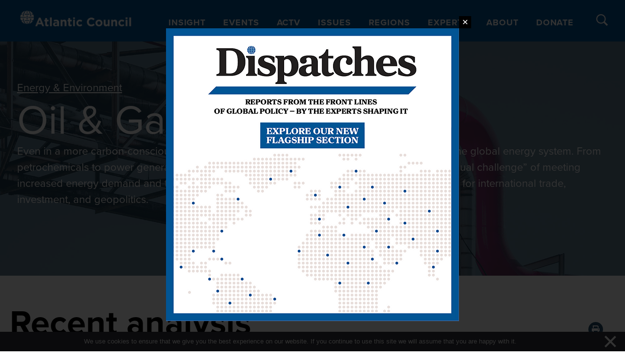

--- FILE ---
content_type: text/html; charset=UTF-8
request_url: https://www.atlanticcouncil.org/issue/oil-and-gas/page/2/?ac-expert-page=2
body_size: 58985
content:

<!DOCTYPE html>
<html lang="en-US">

<head>
  <meta charset="UTF-8"><script type="text/javascript">(window.NREUM||(NREUM={})).init={privacy:{cookies_enabled:true},ajax:{deny_list:["bam.nr-data.net"]},feature_flags:["soft_nav"],distributed_tracing:{enabled:true}};(window.NREUM||(NREUM={})).loader_config={agentID:"1386092497",accountID:"4015753",trustKey:"66686",xpid:"UAYGVFFWCxABVllbBgQOU1UH",licenseKey:"NRJS-7d9c53af9425c732ede",applicationID:"1289159516",browserID:"1386092497"};;/*! For license information please see nr-loader-spa-1.308.0.min.js.LICENSE.txt */
(()=>{var e,t,r={384:(e,t,r)=>{"use strict";r.d(t,{NT:()=>a,US:()=>u,Zm:()=>o,bQ:()=>d,dV:()=>c,pV:()=>l});var n=r(6154),i=r(1863),s=r(1910);const a={beacon:"bam.nr-data.net",errorBeacon:"bam.nr-data.net"};function o(){return n.gm.NREUM||(n.gm.NREUM={}),void 0===n.gm.newrelic&&(n.gm.newrelic=n.gm.NREUM),n.gm.NREUM}function c(){let e=o();return e.o||(e.o={ST:n.gm.setTimeout,SI:n.gm.setImmediate||n.gm.setInterval,CT:n.gm.clearTimeout,XHR:n.gm.XMLHttpRequest,REQ:n.gm.Request,EV:n.gm.Event,PR:n.gm.Promise,MO:n.gm.MutationObserver,FETCH:n.gm.fetch,WS:n.gm.WebSocket},(0,s.i)(...Object.values(e.o))),e}function d(e,t){let r=o();r.initializedAgents??={},t.initializedAt={ms:(0,i.t)(),date:new Date},r.initializedAgents[e]=t}function u(e,t){o()[e]=t}function l(){return function(){let e=o();const t=e.info||{};e.info={beacon:a.beacon,errorBeacon:a.errorBeacon,...t}}(),function(){let e=o();const t=e.init||{};e.init={...t}}(),c(),function(){let e=o();const t=e.loader_config||{};e.loader_config={...t}}(),o()}},782:(e,t,r)=>{"use strict";r.d(t,{T:()=>n});const n=r(860).K7.pageViewTiming},860:(e,t,r)=>{"use strict";r.d(t,{$J:()=>u,K7:()=>c,P3:()=>d,XX:()=>i,Yy:()=>o,df:()=>s,qY:()=>n,v4:()=>a});const n="events",i="jserrors",s="browser/blobs",a="rum",o="browser/logs",c={ajax:"ajax",genericEvents:"generic_events",jserrors:i,logging:"logging",metrics:"metrics",pageAction:"page_action",pageViewEvent:"page_view_event",pageViewTiming:"page_view_timing",sessionReplay:"session_replay",sessionTrace:"session_trace",softNav:"soft_navigations",spa:"spa"},d={[c.pageViewEvent]:1,[c.pageViewTiming]:2,[c.metrics]:3,[c.jserrors]:4,[c.spa]:5,[c.ajax]:6,[c.sessionTrace]:7,[c.softNav]:8,[c.sessionReplay]:9,[c.logging]:10,[c.genericEvents]:11},u={[c.pageViewEvent]:a,[c.pageViewTiming]:n,[c.ajax]:n,[c.spa]:n,[c.softNav]:n,[c.metrics]:i,[c.jserrors]:i,[c.sessionTrace]:s,[c.sessionReplay]:s,[c.logging]:o,[c.genericEvents]:"ins"}},944:(e,t,r)=>{"use strict";r.d(t,{R:()=>i});var n=r(3241);function i(e,t){"function"==typeof console.debug&&(console.debug("New Relic Warning: https://github.com/newrelic/newrelic-browser-agent/blob/main/docs/warning-codes.md#".concat(e),t),(0,n.W)({agentIdentifier:null,drained:null,type:"data",name:"warn",feature:"warn",data:{code:e,secondary:t}}))}},993:(e,t,r)=>{"use strict";r.d(t,{A$:()=>s,ET:()=>a,TZ:()=>o,p_:()=>i});var n=r(860);const i={ERROR:"ERROR",WARN:"WARN",INFO:"INFO",DEBUG:"DEBUG",TRACE:"TRACE"},s={OFF:0,ERROR:1,WARN:2,INFO:3,DEBUG:4,TRACE:5},a="log",o=n.K7.logging},1541:(e,t,r)=>{"use strict";r.d(t,{U:()=>i,f:()=>n});const n={MFE:"MFE",BA:"BA"};function i(e,t){if(2!==t?.harvestEndpointVersion)return{};const r=t.agentRef.runtime.appMetadata.agents[0].entityGuid;return e?{"source.id":e.id,"source.name":e.name,"source.type":e.type,"parent.id":e.parent?.id||r,"parent.type":e.parent?.type||n.BA}:{"entity.guid":r,appId:t.agentRef.info.applicationID}}},1687:(e,t,r)=>{"use strict";r.d(t,{Ak:()=>d,Ze:()=>h,x3:()=>u});var n=r(3241),i=r(7836),s=r(3606),a=r(860),o=r(2646);const c={};function d(e,t){const r={staged:!1,priority:a.P3[t]||0};l(e),c[e].get(t)||c[e].set(t,r)}function u(e,t){e&&c[e]&&(c[e].get(t)&&c[e].delete(t),p(e,t,!1),c[e].size&&f(e))}function l(e){if(!e)throw new Error("agentIdentifier required");c[e]||(c[e]=new Map)}function h(e="",t="feature",r=!1){if(l(e),!e||!c[e].get(t)||r)return p(e,t);c[e].get(t).staged=!0,f(e)}function f(e){const t=Array.from(c[e]);t.every(([e,t])=>t.staged)&&(t.sort((e,t)=>e[1].priority-t[1].priority),t.forEach(([t])=>{c[e].delete(t),p(e,t)}))}function p(e,t,r=!0){const a=e?i.ee.get(e):i.ee,c=s.i.handlers;if(!a.aborted&&a.backlog&&c){if((0,n.W)({agentIdentifier:e,type:"lifecycle",name:"drain",feature:t}),r){const e=a.backlog[t],r=c[t];if(r){for(let t=0;e&&t<e.length;++t)g(e[t],r);Object.entries(r).forEach(([e,t])=>{Object.values(t||{}).forEach(t=>{t[0]?.on&&t[0]?.context()instanceof o.y&&t[0].on(e,t[1])})})}}a.isolatedBacklog||delete c[t],a.backlog[t]=null,a.emit("drain-"+t,[])}}function g(e,t){var r=e[1];Object.values(t[r]||{}).forEach(t=>{var r=e[0];if(t[0]===r){var n=t[1],i=e[3],s=e[2];n.apply(i,s)}})}},1738:(e,t,r)=>{"use strict";r.d(t,{U:()=>f,Y:()=>h});var n=r(3241),i=r(9908),s=r(1863),a=r(944),o=r(5701),c=r(3969),d=r(8362),u=r(860),l=r(4261);function h(e,t,r,s){const h=s||r;!h||h[e]&&h[e]!==d.d.prototype[e]||(h[e]=function(){(0,i.p)(c.xV,["API/"+e+"/called"],void 0,u.K7.metrics,r.ee),(0,n.W)({agentIdentifier:r.agentIdentifier,drained:!!o.B?.[r.agentIdentifier],type:"data",name:"api",feature:l.Pl+e,data:{}});try{return t.apply(this,arguments)}catch(e){(0,a.R)(23,e)}})}function f(e,t,r,n,a){const o=e.info;null===r?delete o.jsAttributes[t]:o.jsAttributes[t]=r,(a||null===r)&&(0,i.p)(l.Pl+n,[(0,s.t)(),t,r],void 0,"session",e.ee)}},1741:(e,t,r)=>{"use strict";r.d(t,{W:()=>s});var n=r(944),i=r(4261);class s{#e(e,...t){if(this[e]!==s.prototype[e])return this[e](...t);(0,n.R)(35,e)}addPageAction(e,t){return this.#e(i.hG,e,t)}register(e){return this.#e(i.eY,e)}recordCustomEvent(e,t){return this.#e(i.fF,e,t)}setPageViewName(e,t){return this.#e(i.Fw,e,t)}setCustomAttribute(e,t,r){return this.#e(i.cD,e,t,r)}noticeError(e,t){return this.#e(i.o5,e,t)}setUserId(e,t=!1){return this.#e(i.Dl,e,t)}setApplicationVersion(e){return this.#e(i.nb,e)}setErrorHandler(e){return this.#e(i.bt,e)}addRelease(e,t){return this.#e(i.k6,e,t)}log(e,t){return this.#e(i.$9,e,t)}start(){return this.#e(i.d3)}finished(e){return this.#e(i.BL,e)}recordReplay(){return this.#e(i.CH)}pauseReplay(){return this.#e(i.Tb)}addToTrace(e){return this.#e(i.U2,e)}setCurrentRouteName(e){return this.#e(i.PA,e)}interaction(e){return this.#e(i.dT,e)}wrapLogger(e,t,r){return this.#e(i.Wb,e,t,r)}measure(e,t){return this.#e(i.V1,e,t)}consent(e){return this.#e(i.Pv,e)}}},1863:(e,t,r)=>{"use strict";function n(){return Math.floor(performance.now())}r.d(t,{t:()=>n})},1910:(e,t,r)=>{"use strict";r.d(t,{i:()=>s});var n=r(944);const i=new Map;function s(...e){return e.every(e=>{if(i.has(e))return i.get(e);const t="function"==typeof e?e.toString():"",r=t.includes("[native code]"),s=t.includes("nrWrapper");return r||s||(0,n.R)(64,e?.name||t),i.set(e,r),r})}},2555:(e,t,r)=>{"use strict";r.d(t,{D:()=>o,f:()=>a});var n=r(384),i=r(8122);const s={beacon:n.NT.beacon,errorBeacon:n.NT.errorBeacon,licenseKey:void 0,applicationID:void 0,sa:void 0,queueTime:void 0,applicationTime:void 0,ttGuid:void 0,user:void 0,account:void 0,product:void 0,extra:void 0,jsAttributes:{},userAttributes:void 0,atts:void 0,transactionName:void 0,tNamePlain:void 0};function a(e){try{return!!e.licenseKey&&!!e.errorBeacon&&!!e.applicationID}catch(e){return!1}}const o=e=>(0,i.a)(e,s)},2614:(e,t,r)=>{"use strict";r.d(t,{BB:()=>a,H3:()=>n,g:()=>d,iL:()=>c,tS:()=>o,uh:()=>i,wk:()=>s});const n="NRBA",i="SESSION",s=144e5,a=18e5,o={STARTED:"session-started",PAUSE:"session-pause",RESET:"session-reset",RESUME:"session-resume",UPDATE:"session-update"},c={SAME_TAB:"same-tab",CROSS_TAB:"cross-tab"},d={OFF:0,FULL:1,ERROR:2}},2646:(e,t,r)=>{"use strict";r.d(t,{y:()=>n});class n{constructor(e){this.contextId=e}}},2843:(e,t,r)=>{"use strict";r.d(t,{G:()=>s,u:()=>i});var n=r(3878);function i(e,t=!1,r,i){(0,n.DD)("visibilitychange",function(){if(t)return void("hidden"===document.visibilityState&&e());e(document.visibilityState)},r,i)}function s(e,t,r){(0,n.sp)("pagehide",e,t,r)}},3241:(e,t,r)=>{"use strict";r.d(t,{W:()=>s});var n=r(6154);const i="newrelic";function s(e={}){try{n.gm.dispatchEvent(new CustomEvent(i,{detail:e}))}catch(e){}}},3304:(e,t,r)=>{"use strict";r.d(t,{A:()=>s});var n=r(7836);const i=()=>{const e=new WeakSet;return(t,r)=>{if("object"==typeof r&&null!==r){if(e.has(r))return;e.add(r)}return r}};function s(e){try{return JSON.stringify(e,i())??""}catch(e){try{n.ee.emit("internal-error",[e])}catch(e){}return""}}},3333:(e,t,r)=>{"use strict";r.d(t,{$v:()=>u,TZ:()=>n,Xh:()=>c,Zp:()=>i,kd:()=>d,mq:()=>o,nf:()=>a,qN:()=>s});const n=r(860).K7.genericEvents,i=["auxclick","click","copy","keydown","paste","scrollend"],s=["focus","blur"],a=4,o=1e3,c=2e3,d=["PageAction","UserAction","BrowserPerformance"],u={RESOURCES:"experimental.resources",REGISTER:"register"}},3434:(e,t,r)=>{"use strict";r.d(t,{Jt:()=>s,YM:()=>d});var n=r(7836),i=r(5607);const s="nr@original:".concat(i.W),a=50;var o=Object.prototype.hasOwnProperty,c=!1;function d(e,t){return e||(e=n.ee),r.inPlace=function(e,t,n,i,s){n||(n="");const a="-"===n.charAt(0);for(let o=0;o<t.length;o++){const c=t[o],d=e[c];l(d)||(e[c]=r(d,a?c+n:n,i,c,s))}},r.flag=s,r;function r(t,r,n,c,d){return l(t)?t:(r||(r=""),nrWrapper[s]=t,function(e,t,r){if(Object.defineProperty&&Object.keys)try{return Object.keys(e).forEach(function(r){Object.defineProperty(t,r,{get:function(){return e[r]},set:function(t){return e[r]=t,t}})}),t}catch(e){u([e],r)}for(var n in e)o.call(e,n)&&(t[n]=e[n])}(t,nrWrapper,e),nrWrapper);function nrWrapper(){var s,o,l,h;let f;try{o=this,s=[...arguments],l="function"==typeof n?n(s,o):n||{}}catch(t){u([t,"",[s,o,c],l],e)}i(r+"start",[s,o,c],l,d);const p=performance.now();let g;try{return h=t.apply(o,s),g=performance.now(),h}catch(e){throw g=performance.now(),i(r+"err",[s,o,e],l,d),f=e,f}finally{const e=g-p,t={start:p,end:g,duration:e,isLongTask:e>=a,methodName:c,thrownError:f};t.isLongTask&&i("long-task",[t,o],l,d),i(r+"end",[s,o,h],l,d)}}}function i(r,n,i,s){if(!c||t){var a=c;c=!0;try{e.emit(r,n,i,t,s)}catch(t){u([t,r,n,i],e)}c=a}}}function u(e,t){t||(t=n.ee);try{t.emit("internal-error",e)}catch(e){}}function l(e){return!(e&&"function"==typeof e&&e.apply&&!e[s])}},3606:(e,t,r)=>{"use strict";r.d(t,{i:()=>s});var n=r(9908);s.on=a;var i=s.handlers={};function s(e,t,r,s){a(s||n.d,i,e,t,r)}function a(e,t,r,i,s){s||(s="feature"),e||(e=n.d);var a=t[s]=t[s]||{};(a[r]=a[r]||[]).push([e,i])}},3738:(e,t,r)=>{"use strict";r.d(t,{He:()=>i,Kp:()=>o,Lc:()=>d,Rz:()=>u,TZ:()=>n,bD:()=>s,d3:()=>a,jx:()=>l,sl:()=>h,uP:()=>c});const n=r(860).K7.sessionTrace,i="bstResource",s="resource",a="-start",o="-end",c="fn"+a,d="fn"+o,u="pushState",l=1e3,h=3e4},3785:(e,t,r)=>{"use strict";r.d(t,{R:()=>c,b:()=>d});var n=r(9908),i=r(1863),s=r(860),a=r(3969),o=r(993);function c(e,t,r={},c=o.p_.INFO,d=!0,u,l=(0,i.t)()){(0,n.p)(a.xV,["API/logging/".concat(c.toLowerCase(),"/called")],void 0,s.K7.metrics,e),(0,n.p)(o.ET,[l,t,r,c,d,u],void 0,s.K7.logging,e)}function d(e){return"string"==typeof e&&Object.values(o.p_).some(t=>t===e.toUpperCase().trim())}},3878:(e,t,r)=>{"use strict";function n(e,t){return{capture:e,passive:!1,signal:t}}function i(e,t,r=!1,i){window.addEventListener(e,t,n(r,i))}function s(e,t,r=!1,i){document.addEventListener(e,t,n(r,i))}r.d(t,{DD:()=>s,jT:()=>n,sp:()=>i})},3962:(e,t,r)=>{"use strict";r.d(t,{AM:()=>a,O2:()=>l,OV:()=>s,Qu:()=>h,TZ:()=>c,ih:()=>f,pP:()=>o,t1:()=>u,tC:()=>i,wD:()=>d});var n=r(860);const i=["click","keydown","submit"],s="popstate",a="api",o="initialPageLoad",c=n.K7.softNav,d=5e3,u=500,l={INITIAL_PAGE_LOAD:"",ROUTE_CHANGE:1,UNSPECIFIED:2},h={INTERACTION:1,AJAX:2,CUSTOM_END:3,CUSTOM_TRACER:4},f={IP:"in progress",PF:"pending finish",FIN:"finished",CAN:"cancelled"}},3969:(e,t,r)=>{"use strict";r.d(t,{TZ:()=>n,XG:()=>o,rs:()=>i,xV:()=>a,z_:()=>s});const n=r(860).K7.metrics,i="sm",s="cm",a="storeSupportabilityMetrics",o="storeEventMetrics"},4234:(e,t,r)=>{"use strict";r.d(t,{W:()=>s});var n=r(7836),i=r(1687);class s{constructor(e,t){this.agentIdentifier=e,this.ee=n.ee.get(e),this.featureName=t,this.blocked=!1}deregisterDrain(){(0,i.x3)(this.agentIdentifier,this.featureName)}}},4261:(e,t,r)=>{"use strict";r.d(t,{$9:()=>u,BL:()=>c,CH:()=>p,Dl:()=>R,Fw:()=>w,PA:()=>v,Pl:()=>n,Pv:()=>A,Tb:()=>h,U2:()=>a,V1:()=>E,Wb:()=>T,bt:()=>y,cD:()=>b,d3:()=>x,dT:()=>d,eY:()=>g,fF:()=>f,hG:()=>s,hw:()=>i,k6:()=>o,nb:()=>m,o5:()=>l});const n="api-",i=n+"ixn-",s="addPageAction",a="addToTrace",o="addRelease",c="finished",d="interaction",u="log",l="noticeError",h="pauseReplay",f="recordCustomEvent",p="recordReplay",g="register",m="setApplicationVersion",v="setCurrentRouteName",b="setCustomAttribute",y="setErrorHandler",w="setPageViewName",R="setUserId",x="start",T="wrapLogger",E="measure",A="consent"},5205:(e,t,r)=>{"use strict";r.d(t,{j:()=>S});var n=r(384),i=r(1741);var s=r(2555),a=r(3333);const o=e=>{if(!e||"string"!=typeof e)return!1;try{document.createDocumentFragment().querySelector(e)}catch{return!1}return!0};var c=r(2614),d=r(944),u=r(8122);const l="[data-nr-mask]",h=e=>(0,u.a)(e,(()=>{const e={feature_flags:[],experimental:{allow_registered_children:!1,resources:!1},mask_selector:"*",block_selector:"[data-nr-block]",mask_input_options:{color:!1,date:!1,"datetime-local":!1,email:!1,month:!1,number:!1,range:!1,search:!1,tel:!1,text:!1,time:!1,url:!1,week:!1,textarea:!1,select:!1,password:!0}};return{ajax:{deny_list:void 0,block_internal:!0,enabled:!0,autoStart:!0},api:{get allow_registered_children(){return e.feature_flags.includes(a.$v.REGISTER)||e.experimental.allow_registered_children},set allow_registered_children(t){e.experimental.allow_registered_children=t},duplicate_registered_data:!1},browser_consent_mode:{enabled:!1},distributed_tracing:{enabled:void 0,exclude_newrelic_header:void 0,cors_use_newrelic_header:void 0,cors_use_tracecontext_headers:void 0,allowed_origins:void 0},get feature_flags(){return e.feature_flags},set feature_flags(t){e.feature_flags=t},generic_events:{enabled:!0,autoStart:!0},harvest:{interval:30},jserrors:{enabled:!0,autoStart:!0},logging:{enabled:!0,autoStart:!0},metrics:{enabled:!0,autoStart:!0},obfuscate:void 0,page_action:{enabled:!0},page_view_event:{enabled:!0,autoStart:!0},page_view_timing:{enabled:!0,autoStart:!0},performance:{capture_marks:!1,capture_measures:!1,capture_detail:!0,resources:{get enabled(){return e.feature_flags.includes(a.$v.RESOURCES)||e.experimental.resources},set enabled(t){e.experimental.resources=t},asset_types:[],first_party_domains:[],ignore_newrelic:!0}},privacy:{cookies_enabled:!0},proxy:{assets:void 0,beacon:void 0},session:{expiresMs:c.wk,inactiveMs:c.BB},session_replay:{autoStart:!0,enabled:!1,preload:!1,sampling_rate:10,error_sampling_rate:100,collect_fonts:!1,inline_images:!1,fix_stylesheets:!0,mask_all_inputs:!0,get mask_text_selector(){return e.mask_selector},set mask_text_selector(t){o(t)?e.mask_selector="".concat(t,",").concat(l):""===t||null===t?e.mask_selector=l:(0,d.R)(5,t)},get block_class(){return"nr-block"},get ignore_class(){return"nr-ignore"},get mask_text_class(){return"nr-mask"},get block_selector(){return e.block_selector},set block_selector(t){o(t)?e.block_selector+=",".concat(t):""!==t&&(0,d.R)(6,t)},get mask_input_options(){return e.mask_input_options},set mask_input_options(t){t&&"object"==typeof t?e.mask_input_options={...t,password:!0}:(0,d.R)(7,t)}},session_trace:{enabled:!0,autoStart:!0},soft_navigations:{enabled:!0,autoStart:!0},spa:{enabled:!0,autoStart:!0},ssl:void 0,user_actions:{enabled:!0,elementAttributes:["id","className","tagName","type"]}}})());var f=r(6154),p=r(9324);let g=0;const m={buildEnv:p.F3,distMethod:p.Xs,version:p.xv,originTime:f.WN},v={consented:!1},b={appMetadata:{},get consented(){return this.session?.state?.consent||v.consented},set consented(e){v.consented=e},customTransaction:void 0,denyList:void 0,disabled:!1,harvester:void 0,isolatedBacklog:!1,isRecording:!1,loaderType:void 0,maxBytes:3e4,obfuscator:void 0,onerror:void 0,ptid:void 0,releaseIds:{},session:void 0,timeKeeper:void 0,registeredEntities:[],jsAttributesMetadata:{bytes:0},get harvestCount(){return++g}},y=e=>{const t=(0,u.a)(e,b),r=Object.keys(m).reduce((e,t)=>(e[t]={value:m[t],writable:!1,configurable:!0,enumerable:!0},e),{});return Object.defineProperties(t,r)};var w=r(5701);const R=e=>{const t=e.startsWith("http");e+="/",r.p=t?e:"https://"+e};var x=r(7836),T=r(3241);const E={accountID:void 0,trustKey:void 0,agentID:void 0,licenseKey:void 0,applicationID:void 0,xpid:void 0},A=e=>(0,u.a)(e,E),_=new Set;function S(e,t={},r,a){let{init:o,info:c,loader_config:d,runtime:u={},exposed:l=!0}=t;if(!c){const e=(0,n.pV)();o=e.init,c=e.info,d=e.loader_config}e.init=h(o||{}),e.loader_config=A(d||{}),c.jsAttributes??={},f.bv&&(c.jsAttributes.isWorker=!0),e.info=(0,s.D)(c);const p=e.init,g=[c.beacon,c.errorBeacon];_.has(e.agentIdentifier)||(p.proxy.assets&&(R(p.proxy.assets),g.push(p.proxy.assets)),p.proxy.beacon&&g.push(p.proxy.beacon),e.beacons=[...g],function(e){const t=(0,n.pV)();Object.getOwnPropertyNames(i.W.prototype).forEach(r=>{const n=i.W.prototype[r];if("function"!=typeof n||"constructor"===n)return;let s=t[r];e[r]&&!1!==e.exposed&&"micro-agent"!==e.runtime?.loaderType&&(t[r]=(...t)=>{const n=e[r](...t);return s?s(...t):n})})}(e),(0,n.US)("activatedFeatures",w.B)),u.denyList=[...p.ajax.deny_list||[],...p.ajax.block_internal?g:[]],u.ptid=e.agentIdentifier,u.loaderType=r,e.runtime=y(u),_.has(e.agentIdentifier)||(e.ee=x.ee.get(e.agentIdentifier),e.exposed=l,(0,T.W)({agentIdentifier:e.agentIdentifier,drained:!!w.B?.[e.agentIdentifier],type:"lifecycle",name:"initialize",feature:void 0,data:e.config})),_.add(e.agentIdentifier)}},5270:(e,t,r)=>{"use strict";r.d(t,{Aw:()=>a,SR:()=>s,rF:()=>o});var n=r(384),i=r(7767);function s(e){return!!(0,n.dV)().o.MO&&(0,i.V)(e)&&!0===e?.session_trace.enabled}function a(e){return!0===e?.session_replay.preload&&s(e)}function o(e,t){try{if("string"==typeof t?.type){if("password"===t.type.toLowerCase())return"*".repeat(e?.length||0);if(void 0!==t?.dataset?.nrUnmask||t?.classList?.contains("nr-unmask"))return e}}catch(e){}return"string"==typeof e?e.replace(/[\S]/g,"*"):"*".repeat(e?.length||0)}},5289:(e,t,r)=>{"use strict";r.d(t,{GG:()=>a,Qr:()=>c,sB:()=>o});var n=r(3878),i=r(6389);function s(){return"undefined"==typeof document||"complete"===document.readyState}function a(e,t){if(s())return e();const r=(0,i.J)(e),a=setInterval(()=>{s()&&(clearInterval(a),r())},500);(0,n.sp)("load",r,t)}function o(e){if(s())return e();(0,n.DD)("DOMContentLoaded",e)}function c(e){if(s())return e();(0,n.sp)("popstate",e)}},5607:(e,t,r)=>{"use strict";r.d(t,{W:()=>n});const n=(0,r(9566).bz)()},5701:(e,t,r)=>{"use strict";r.d(t,{B:()=>s,t:()=>a});var n=r(3241);const i=new Set,s={};function a(e,t){const r=t.agentIdentifier;s[r]??={},e&&"object"==typeof e&&(i.has(r)||(t.ee.emit("rumresp",[e]),s[r]=e,i.add(r),(0,n.W)({agentIdentifier:r,loaded:!0,drained:!0,type:"lifecycle",name:"load",feature:void 0,data:e})))}},6154:(e,t,r)=>{"use strict";r.d(t,{OF:()=>d,RI:()=>i,WN:()=>h,bv:()=>s,eN:()=>f,gm:()=>a,lR:()=>l,m:()=>c,mw:()=>o,sb:()=>u});var n=r(1863);const i="undefined"!=typeof window&&!!window.document,s="undefined"!=typeof WorkerGlobalScope&&("undefined"!=typeof self&&self instanceof WorkerGlobalScope&&self.navigator instanceof WorkerNavigator||"undefined"!=typeof globalThis&&globalThis instanceof WorkerGlobalScope&&globalThis.navigator instanceof WorkerNavigator),a=i?window:"undefined"!=typeof WorkerGlobalScope&&("undefined"!=typeof self&&self instanceof WorkerGlobalScope&&self||"undefined"!=typeof globalThis&&globalThis instanceof WorkerGlobalScope&&globalThis),o=Boolean("hidden"===a?.document?.visibilityState),c=""+a?.location,d=/iPad|iPhone|iPod/.test(a.navigator?.userAgent),u=d&&"undefined"==typeof SharedWorker,l=(()=>{const e=a.navigator?.userAgent?.match(/Firefox[/\s](\d+\.\d+)/);return Array.isArray(e)&&e.length>=2?+e[1]:0})(),h=Date.now()-(0,n.t)(),f=()=>"undefined"!=typeof PerformanceNavigationTiming&&a?.performance?.getEntriesByType("navigation")?.[0]?.responseStart},6344:(e,t,r)=>{"use strict";r.d(t,{BB:()=>u,Qb:()=>l,TZ:()=>i,Ug:()=>a,Vh:()=>s,_s:()=>o,bc:()=>d,yP:()=>c});var n=r(2614);const i=r(860).K7.sessionReplay,s="errorDuringReplay",a=.12,o={DomContentLoaded:0,Load:1,FullSnapshot:2,IncrementalSnapshot:3,Meta:4,Custom:5},c={[n.g.ERROR]:15e3,[n.g.FULL]:3e5,[n.g.OFF]:0},d={RESET:{message:"Session was reset",sm:"Reset"},IMPORT:{message:"Recorder failed to import",sm:"Import"},TOO_MANY:{message:"429: Too Many Requests",sm:"Too-Many"},TOO_BIG:{message:"Payload was too large",sm:"Too-Big"},CROSS_TAB:{message:"Session Entity was set to OFF on another tab",sm:"Cross-Tab"},ENTITLEMENTS:{message:"Session Replay is not allowed and will not be started",sm:"Entitlement"}},u=5e3,l={API:"api",RESUME:"resume",SWITCH_TO_FULL:"switchToFull",INITIALIZE:"initialize",PRELOAD:"preload"}},6389:(e,t,r)=>{"use strict";function n(e,t=500,r={}){const n=r?.leading||!1;let i;return(...r)=>{n&&void 0===i&&(e.apply(this,r),i=setTimeout(()=>{i=clearTimeout(i)},t)),n||(clearTimeout(i),i=setTimeout(()=>{e.apply(this,r)},t))}}function i(e){let t=!1;return(...r)=>{t||(t=!0,e.apply(this,r))}}r.d(t,{J:()=>i,s:()=>n})},6630:(e,t,r)=>{"use strict";r.d(t,{T:()=>n});const n=r(860).K7.pageViewEvent},6774:(e,t,r)=>{"use strict";r.d(t,{T:()=>n});const n=r(860).K7.jserrors},7295:(e,t,r)=>{"use strict";r.d(t,{Xv:()=>a,gX:()=>i,iW:()=>s});var n=[];function i(e){if(!e||s(e))return!1;if(0===n.length)return!0;if("*"===n[0].hostname)return!1;for(var t=0;t<n.length;t++){var r=n[t];if(r.hostname.test(e.hostname)&&r.pathname.test(e.pathname))return!1}return!0}function s(e){return void 0===e.hostname}function a(e){if(n=[],e&&e.length)for(var t=0;t<e.length;t++){let r=e[t];if(!r)continue;if("*"===r)return void(n=[{hostname:"*"}]);0===r.indexOf("http://")?r=r.substring(7):0===r.indexOf("https://")&&(r=r.substring(8));const i=r.indexOf("/");let s,a;i>0?(s=r.substring(0,i),a=r.substring(i)):(s=r,a="*");let[c]=s.split(":");n.push({hostname:o(c),pathname:o(a,!0)})}}function o(e,t=!1){const r=e.replace(/[.+?^${}()|[\]\\]/g,e=>"\\"+e).replace(/\*/g,".*?");return new RegExp((t?"^":"")+r+"$")}},7485:(e,t,r)=>{"use strict";r.d(t,{D:()=>i});var n=r(6154);function i(e){if(0===(e||"").indexOf("data:"))return{protocol:"data"};try{const t=new URL(e,location.href),r={port:t.port,hostname:t.hostname,pathname:t.pathname,search:t.search,protocol:t.protocol.slice(0,t.protocol.indexOf(":")),sameOrigin:t.protocol===n.gm?.location?.protocol&&t.host===n.gm?.location?.host};return r.port&&""!==r.port||("http:"===t.protocol&&(r.port="80"),"https:"===t.protocol&&(r.port="443")),r.pathname&&""!==r.pathname?r.pathname.startsWith("/")||(r.pathname="/".concat(r.pathname)):r.pathname="/",r}catch(e){return{}}}},7699:(e,t,r)=>{"use strict";r.d(t,{It:()=>s,KC:()=>o,No:()=>i,qh:()=>a});var n=r(860);const i=16e3,s=1e6,a="SESSION_ERROR",o={[n.K7.logging]:!0,[n.K7.genericEvents]:!1,[n.K7.jserrors]:!1,[n.K7.ajax]:!1}},7767:(e,t,r)=>{"use strict";r.d(t,{V:()=>i});var n=r(6154);const i=e=>n.RI&&!0===e?.privacy.cookies_enabled},7836:(e,t,r)=>{"use strict";r.d(t,{P:()=>o,ee:()=>c});var n=r(384),i=r(8990),s=r(2646),a=r(5607);const o="nr@context:".concat(a.W),c=function e(t,r){var n={},a={},u={},l=!1;try{l=16===r.length&&d.initializedAgents?.[r]?.runtime.isolatedBacklog}catch(e){}var h={on:p,addEventListener:p,removeEventListener:function(e,t){var r=n[e];if(!r)return;for(var i=0;i<r.length;i++)r[i]===t&&r.splice(i,1)},emit:function(e,r,n,i,s){!1!==s&&(s=!0);if(c.aborted&&!i)return;t&&s&&t.emit(e,r,n);var o=f(n);g(e).forEach(e=>{e.apply(o,r)});var d=v()[a[e]];d&&d.push([h,e,r,o]);return o},get:m,listeners:g,context:f,buffer:function(e,t){const r=v();if(t=t||"feature",h.aborted)return;Object.entries(e||{}).forEach(([e,n])=>{a[n]=t,t in r||(r[t]=[])})},abort:function(){h._aborted=!0,Object.keys(h.backlog).forEach(e=>{delete h.backlog[e]})},isBuffering:function(e){return!!v()[a[e]]},debugId:r,backlog:l?{}:t&&"object"==typeof t.backlog?t.backlog:{},isolatedBacklog:l};return Object.defineProperty(h,"aborted",{get:()=>{let e=h._aborted||!1;return e||(t&&(e=t.aborted),e)}}),h;function f(e){return e&&e instanceof s.y?e:e?(0,i.I)(e,o,()=>new s.y(o)):new s.y(o)}function p(e,t){n[e]=g(e).concat(t)}function g(e){return n[e]||[]}function m(t){return u[t]=u[t]||e(h,t)}function v(){return h.backlog}}(void 0,"globalEE"),d=(0,n.Zm)();d.ee||(d.ee=c)},8122:(e,t,r)=>{"use strict";r.d(t,{a:()=>i});var n=r(944);function i(e,t){try{if(!e||"object"!=typeof e)return(0,n.R)(3);if(!t||"object"!=typeof t)return(0,n.R)(4);const r=Object.create(Object.getPrototypeOf(t),Object.getOwnPropertyDescriptors(t)),s=0===Object.keys(r).length?e:r;for(let a in s)if(void 0!==e[a])try{if(null===e[a]){r[a]=null;continue}Array.isArray(e[a])&&Array.isArray(t[a])?r[a]=Array.from(new Set([...e[a],...t[a]])):"object"==typeof e[a]&&"object"==typeof t[a]?r[a]=i(e[a],t[a]):r[a]=e[a]}catch(e){r[a]||(0,n.R)(1,e)}return r}catch(e){(0,n.R)(2,e)}}},8139:(e,t,r)=>{"use strict";r.d(t,{u:()=>h});var n=r(7836),i=r(3434),s=r(8990),a=r(6154);const o={},c=a.gm.XMLHttpRequest,d="addEventListener",u="removeEventListener",l="nr@wrapped:".concat(n.P);function h(e){var t=function(e){return(e||n.ee).get("events")}(e);if(o[t.debugId]++)return t;o[t.debugId]=1;var r=(0,i.YM)(t,!0);function h(e){r.inPlace(e,[d,u],"-",p)}function p(e,t){return e[1]}return"getPrototypeOf"in Object&&(a.RI&&f(document,h),c&&f(c.prototype,h),f(a.gm,h)),t.on(d+"-start",function(e,t){var n=e[1];if(null!==n&&("function"==typeof n||"object"==typeof n)&&"newrelic"!==e[0]){var i=(0,s.I)(n,l,function(){var e={object:function(){if("function"!=typeof n.handleEvent)return;return n.handleEvent.apply(n,arguments)},function:n}[typeof n];return e?r(e,"fn-",null,e.name||"anonymous"):n});this.wrapped=e[1]=i}}),t.on(u+"-start",function(e){e[1]=this.wrapped||e[1]}),t}function f(e,t,...r){let n=e;for(;"object"==typeof n&&!Object.prototype.hasOwnProperty.call(n,d);)n=Object.getPrototypeOf(n);n&&t(n,...r)}},8362:(e,t,r)=>{"use strict";r.d(t,{d:()=>s});var n=r(9566),i=r(1741);class s extends i.W{agentIdentifier=(0,n.LA)(16)}},8374:(e,t,r)=>{r.nc=(()=>{try{return document?.currentScript?.nonce}catch(e){}return""})()},8990:(e,t,r)=>{"use strict";r.d(t,{I:()=>i});var n=Object.prototype.hasOwnProperty;function i(e,t,r){if(n.call(e,t))return e[t];var i=r();if(Object.defineProperty&&Object.keys)try{return Object.defineProperty(e,t,{value:i,writable:!0,enumerable:!1}),i}catch(e){}return e[t]=i,i}},9119:(e,t,r)=>{"use strict";r.d(t,{L:()=>s});var n=/([^?#]*)[^#]*(#[^?]*|$).*/,i=/([^?#]*)().*/;function s(e,t){return e?e.replace(t?n:i,"$1$2"):e}},9300:(e,t,r)=>{"use strict";r.d(t,{T:()=>n});const n=r(860).K7.ajax},9324:(e,t,r)=>{"use strict";r.d(t,{AJ:()=>a,F3:()=>i,Xs:()=>s,Yq:()=>o,xv:()=>n});const n="1.308.0",i="PROD",s="CDN",a="@newrelic/rrweb",o="1.0.1"},9566:(e,t,r)=>{"use strict";r.d(t,{LA:()=>o,ZF:()=>c,bz:()=>a,el:()=>d});var n=r(6154);const i="xxxxxxxx-xxxx-4xxx-yxxx-xxxxxxxxxxxx";function s(e,t){return e?15&e[t]:16*Math.random()|0}function a(){const e=n.gm?.crypto||n.gm?.msCrypto;let t,r=0;return e&&e.getRandomValues&&(t=e.getRandomValues(new Uint8Array(30))),i.split("").map(e=>"x"===e?s(t,r++).toString(16):"y"===e?(3&s()|8).toString(16):e).join("")}function o(e){const t=n.gm?.crypto||n.gm?.msCrypto;let r,i=0;t&&t.getRandomValues&&(r=t.getRandomValues(new Uint8Array(e)));const a=[];for(var o=0;o<e;o++)a.push(s(r,i++).toString(16));return a.join("")}function c(){return o(16)}function d(){return o(32)}},9908:(e,t,r)=>{"use strict";r.d(t,{d:()=>n,p:()=>i});var n=r(7836).ee.get("handle");function i(e,t,r,i,s){s?(s.buffer([e],i),s.emit(e,t,r)):(n.buffer([e],i),n.emit(e,t,r))}}},n={};function i(e){var t=n[e];if(void 0!==t)return t.exports;var s=n[e]={exports:{}};return r[e](s,s.exports,i),s.exports}i.m=r,i.d=(e,t)=>{for(var r in t)i.o(t,r)&&!i.o(e,r)&&Object.defineProperty(e,r,{enumerable:!0,get:t[r]})},i.f={},i.e=e=>Promise.all(Object.keys(i.f).reduce((t,r)=>(i.f[r](e,t),t),[])),i.u=e=>({212:"nr-spa-compressor",249:"nr-spa-recorder",478:"nr-spa"}[e]+"-1.308.0.min.js"),i.o=(e,t)=>Object.prototype.hasOwnProperty.call(e,t),e={},t="NRBA-1.308.0.PROD:",i.l=(r,n,s,a)=>{if(e[r])e[r].push(n);else{var o,c;if(void 0!==s)for(var d=document.getElementsByTagName("script"),u=0;u<d.length;u++){var l=d[u];if(l.getAttribute("src")==r||l.getAttribute("data-webpack")==t+s){o=l;break}}if(!o){c=!0;var h={478:"sha512-RSfSVnmHk59T/uIPbdSE0LPeqcEdF4/+XhfJdBuccH5rYMOEZDhFdtnh6X6nJk7hGpzHd9Ujhsy7lZEz/ORYCQ==",249:"sha512-ehJXhmntm85NSqW4MkhfQqmeKFulra3klDyY0OPDUE+sQ3GokHlPh1pmAzuNy//3j4ac6lzIbmXLvGQBMYmrkg==",212:"sha512-B9h4CR46ndKRgMBcK+j67uSR2RCnJfGefU+A7FrgR/k42ovXy5x/MAVFiSvFxuVeEk/pNLgvYGMp1cBSK/G6Fg=="};(o=document.createElement("script")).charset="utf-8",i.nc&&o.setAttribute("nonce",i.nc),o.setAttribute("data-webpack",t+s),o.src=r,0!==o.src.indexOf(window.location.origin+"/")&&(o.crossOrigin="anonymous"),h[a]&&(o.integrity=h[a])}e[r]=[n];var f=(t,n)=>{o.onerror=o.onload=null,clearTimeout(p);var i=e[r];if(delete e[r],o.parentNode&&o.parentNode.removeChild(o),i&&i.forEach(e=>e(n)),t)return t(n)},p=setTimeout(f.bind(null,void 0,{type:"timeout",target:o}),12e4);o.onerror=f.bind(null,o.onerror),o.onload=f.bind(null,o.onload),c&&document.head.appendChild(o)}},i.r=e=>{"undefined"!=typeof Symbol&&Symbol.toStringTag&&Object.defineProperty(e,Symbol.toStringTag,{value:"Module"}),Object.defineProperty(e,"__esModule",{value:!0})},i.p="https://js-agent.newrelic.com/",(()=>{var e={38:0,788:0};i.f.j=(t,r)=>{var n=i.o(e,t)?e[t]:void 0;if(0!==n)if(n)r.push(n[2]);else{var s=new Promise((r,i)=>n=e[t]=[r,i]);r.push(n[2]=s);var a=i.p+i.u(t),o=new Error;i.l(a,r=>{if(i.o(e,t)&&(0!==(n=e[t])&&(e[t]=void 0),n)){var s=r&&("load"===r.type?"missing":r.type),a=r&&r.target&&r.target.src;o.message="Loading chunk "+t+" failed: ("+s+": "+a+")",o.name="ChunkLoadError",o.type=s,o.request=a,n[1](o)}},"chunk-"+t,t)}};var t=(t,r)=>{var n,s,[a,o,c]=r,d=0;if(a.some(t=>0!==e[t])){for(n in o)i.o(o,n)&&(i.m[n]=o[n]);if(c)c(i)}for(t&&t(r);d<a.length;d++)s=a[d],i.o(e,s)&&e[s]&&e[s][0](),e[s]=0},r=self["webpackChunk:NRBA-1.308.0.PROD"]=self["webpackChunk:NRBA-1.308.0.PROD"]||[];r.forEach(t.bind(null,0)),r.push=t.bind(null,r.push.bind(r))})(),(()=>{"use strict";i(8374);var e=i(8362),t=i(860);const r=Object.values(t.K7);var n=i(5205);var s=i(9908),a=i(1863),o=i(4261),c=i(1738);var d=i(1687),u=i(4234),l=i(5289),h=i(6154),f=i(944),p=i(5270),g=i(7767),m=i(6389),v=i(7699);class b extends u.W{constructor(e,t){super(e.agentIdentifier,t),this.agentRef=e,this.abortHandler=void 0,this.featAggregate=void 0,this.loadedSuccessfully=void 0,this.onAggregateImported=new Promise(e=>{this.loadedSuccessfully=e}),this.deferred=Promise.resolve(),!1===e.init[this.featureName].autoStart?this.deferred=new Promise((t,r)=>{this.ee.on("manual-start-all",(0,m.J)(()=>{(0,d.Ak)(e.agentIdentifier,this.featureName),t()}))}):(0,d.Ak)(e.agentIdentifier,t)}importAggregator(e,t,r={}){if(this.featAggregate)return;const n=async()=>{let n;await this.deferred;try{if((0,g.V)(e.init)){const{setupAgentSession:t}=await i.e(478).then(i.bind(i,8766));n=t(e)}}catch(e){(0,f.R)(20,e),this.ee.emit("internal-error",[e]),(0,s.p)(v.qh,[e],void 0,this.featureName,this.ee)}try{if(!this.#t(this.featureName,n,e.init))return(0,d.Ze)(this.agentIdentifier,this.featureName),void this.loadedSuccessfully(!1);const{Aggregate:i}=await t();this.featAggregate=new i(e,r),e.runtime.harvester.initializedAggregates.push(this.featAggregate),this.loadedSuccessfully(!0)}catch(e){(0,f.R)(34,e),this.abortHandler?.(),(0,d.Ze)(this.agentIdentifier,this.featureName,!0),this.loadedSuccessfully(!1),this.ee&&this.ee.abort()}};h.RI?(0,l.GG)(()=>n(),!0):n()}#t(e,r,n){if(this.blocked)return!1;switch(e){case t.K7.sessionReplay:return(0,p.SR)(n)&&!!r;case t.K7.sessionTrace:return!!r;default:return!0}}}var y=i(6630),w=i(2614),R=i(3241);class x extends b{static featureName=y.T;constructor(e){var t;super(e,y.T),this.setupInspectionEvents(e.agentIdentifier),t=e,(0,c.Y)(o.Fw,function(e,r){"string"==typeof e&&("/"!==e.charAt(0)&&(e="/"+e),t.runtime.customTransaction=(r||"http://custom.transaction")+e,(0,s.p)(o.Pl+o.Fw,[(0,a.t)()],void 0,void 0,t.ee))},t),this.importAggregator(e,()=>i.e(478).then(i.bind(i,2467)))}setupInspectionEvents(e){const t=(t,r)=>{t&&(0,R.W)({agentIdentifier:e,timeStamp:t.timeStamp,loaded:"complete"===t.target.readyState,type:"window",name:r,data:t.target.location+""})};(0,l.sB)(e=>{t(e,"DOMContentLoaded")}),(0,l.GG)(e=>{t(e,"load")}),(0,l.Qr)(e=>{t(e,"navigate")}),this.ee.on(w.tS.UPDATE,(t,r)=>{(0,R.W)({agentIdentifier:e,type:"lifecycle",name:"session",data:r})})}}var T=i(384);class E extends e.d{constructor(e){var t;(super(),h.gm)?(this.features={},(0,T.bQ)(this.agentIdentifier,this),this.desiredFeatures=new Set(e.features||[]),this.desiredFeatures.add(x),(0,n.j)(this,e,e.loaderType||"agent"),t=this,(0,c.Y)(o.cD,function(e,r,n=!1){if("string"==typeof e){if(["string","number","boolean"].includes(typeof r)||null===r)return(0,c.U)(t,e,r,o.cD,n);(0,f.R)(40,typeof r)}else(0,f.R)(39,typeof e)},t),function(e){(0,c.Y)(o.Dl,function(t,r=!1){if("string"!=typeof t&&null!==t)return void(0,f.R)(41,typeof t);const n=e.info.jsAttributes["enduser.id"];r&&null!=n&&n!==t?(0,s.p)(o.Pl+"setUserIdAndResetSession",[t],void 0,"session",e.ee):(0,c.U)(e,"enduser.id",t,o.Dl,!0)},e)}(this),function(e){(0,c.Y)(o.nb,function(t){if("string"==typeof t||null===t)return(0,c.U)(e,"application.version",t,o.nb,!1);(0,f.R)(42,typeof t)},e)}(this),function(e){(0,c.Y)(o.d3,function(){e.ee.emit("manual-start-all")},e)}(this),function(e){(0,c.Y)(o.Pv,function(t=!0){if("boolean"==typeof t){if((0,s.p)(o.Pl+o.Pv,[t],void 0,"session",e.ee),e.runtime.consented=t,t){const t=e.features.page_view_event;t.onAggregateImported.then(e=>{const r=t.featAggregate;e&&!r.sentRum&&r.sendRum()})}}else(0,f.R)(65,typeof t)},e)}(this),this.run()):(0,f.R)(21)}get config(){return{info:this.info,init:this.init,loader_config:this.loader_config,runtime:this.runtime}}get api(){return this}run(){try{const e=function(e){const t={};return r.forEach(r=>{t[r]=!!e[r]?.enabled}),t}(this.init),n=[...this.desiredFeatures];n.sort((e,r)=>t.P3[e.featureName]-t.P3[r.featureName]),n.forEach(r=>{if(!e[r.featureName]&&r.featureName!==t.K7.pageViewEvent)return;if(r.featureName===t.K7.spa)return void(0,f.R)(67);const n=function(e){switch(e){case t.K7.ajax:return[t.K7.jserrors];case t.K7.sessionTrace:return[t.K7.ajax,t.K7.pageViewEvent];case t.K7.sessionReplay:return[t.K7.sessionTrace];case t.K7.pageViewTiming:return[t.K7.pageViewEvent];default:return[]}}(r.featureName).filter(e=>!(e in this.features));n.length>0&&(0,f.R)(36,{targetFeature:r.featureName,missingDependencies:n}),this.features[r.featureName]=new r(this)})}catch(e){(0,f.R)(22,e);for(const e in this.features)this.features[e].abortHandler?.();const t=(0,T.Zm)();delete t.initializedAgents[this.agentIdentifier]?.features,delete this.sharedAggregator;return t.ee.get(this.agentIdentifier).abort(),!1}}}var A=i(2843),_=i(782);class S extends b{static featureName=_.T;constructor(e){super(e,_.T),h.RI&&((0,A.u)(()=>(0,s.p)("docHidden",[(0,a.t)()],void 0,_.T,this.ee),!0),(0,A.G)(()=>(0,s.p)("winPagehide",[(0,a.t)()],void 0,_.T,this.ee)),this.importAggregator(e,()=>i.e(478).then(i.bind(i,9917))))}}var O=i(3969);class I extends b{static featureName=O.TZ;constructor(e){super(e,O.TZ),h.RI&&document.addEventListener("securitypolicyviolation",e=>{(0,s.p)(O.xV,["Generic/CSPViolation/Detected"],void 0,this.featureName,this.ee)}),this.importAggregator(e,()=>i.e(478).then(i.bind(i,6555)))}}var N=i(6774),P=i(3878),k=i(3304);class D{constructor(e,t,r,n,i){this.name="UncaughtError",this.message="string"==typeof e?e:(0,k.A)(e),this.sourceURL=t,this.line=r,this.column=n,this.__newrelic=i}}function C(e){return M(e)?e:new D(void 0!==e?.message?e.message:e,e?.filename||e?.sourceURL,e?.lineno||e?.line,e?.colno||e?.col,e?.__newrelic,e?.cause)}function j(e){const t="Unhandled Promise Rejection: ";if(!e?.reason)return;if(M(e.reason)){try{e.reason.message.startsWith(t)||(e.reason.message=t+e.reason.message)}catch(e){}return C(e.reason)}const r=C(e.reason);return(r.message||"").startsWith(t)||(r.message=t+r.message),r}function L(e){if(e.error instanceof SyntaxError&&!/:\d+$/.test(e.error.stack?.trim())){const t=new D(e.message,e.filename,e.lineno,e.colno,e.error.__newrelic,e.cause);return t.name=SyntaxError.name,t}return M(e.error)?e.error:C(e)}function M(e){return e instanceof Error&&!!e.stack}function H(e,r,n,i,o=(0,a.t)()){"string"==typeof e&&(e=new Error(e)),(0,s.p)("err",[e,o,!1,r,n.runtime.isRecording,void 0,i],void 0,t.K7.jserrors,n.ee),(0,s.p)("uaErr",[],void 0,t.K7.genericEvents,n.ee)}var B=i(1541),K=i(993),W=i(3785);function U(e,{customAttributes:t={},level:r=K.p_.INFO}={},n,i,s=(0,a.t)()){(0,W.R)(n.ee,e,t,r,!1,i,s)}function F(e,r,n,i,c=(0,a.t)()){(0,s.p)(o.Pl+o.hG,[c,e,r,i],void 0,t.K7.genericEvents,n.ee)}function V(e,r,n,i,c=(0,a.t)()){const{start:d,end:u,customAttributes:l}=r||{},h={customAttributes:l||{}};if("object"!=typeof h.customAttributes||"string"!=typeof e||0===e.length)return void(0,f.R)(57);const p=(e,t)=>null==e?t:"number"==typeof e?e:e instanceof PerformanceMark?e.startTime:Number.NaN;if(h.start=p(d,0),h.end=p(u,c),Number.isNaN(h.start)||Number.isNaN(h.end))(0,f.R)(57);else{if(h.duration=h.end-h.start,!(h.duration<0))return(0,s.p)(o.Pl+o.V1,[h,e,i],void 0,t.K7.genericEvents,n.ee),h;(0,f.R)(58)}}function G(e,r={},n,i,c=(0,a.t)()){(0,s.p)(o.Pl+o.fF,[c,e,r,i],void 0,t.K7.genericEvents,n.ee)}function z(e){(0,c.Y)(o.eY,function(t){return Y(e,t)},e)}function Y(e,r,n){(0,f.R)(54,"newrelic.register"),r||={},r.type=B.f.MFE,r.licenseKey||=e.info.licenseKey,r.blocked=!1,r.parent=n||{},Array.isArray(r.tags)||(r.tags=[]);const i={};r.tags.forEach(e=>{"name"!==e&&"id"!==e&&(i["source.".concat(e)]=!0)}),r.isolated??=!0;let o=()=>{};const c=e.runtime.registeredEntities;if(!r.isolated){const e=c.find(({metadata:{target:{id:e}}})=>e===r.id&&!r.isolated);if(e)return e}const d=e=>{r.blocked=!0,o=e};function u(e){return"string"==typeof e&&!!e.trim()&&e.trim().length<501||"number"==typeof e}e.init.api.allow_registered_children||d((0,m.J)(()=>(0,f.R)(55))),u(r.id)&&u(r.name)||d((0,m.J)(()=>(0,f.R)(48,r)));const l={addPageAction:(t,n={})=>g(F,[t,{...i,...n},e],r),deregister:()=>{d((0,m.J)(()=>(0,f.R)(68)))},log:(t,n={})=>g(U,[t,{...n,customAttributes:{...i,...n.customAttributes||{}}},e],r),measure:(t,n={})=>g(V,[t,{...n,customAttributes:{...i,...n.customAttributes||{}}},e],r),noticeError:(t,n={})=>g(H,[t,{...i,...n},e],r),register:(t={})=>g(Y,[e,t],l.metadata.target),recordCustomEvent:(t,n={})=>g(G,[t,{...i,...n},e],r),setApplicationVersion:e=>p("application.version",e),setCustomAttribute:(e,t)=>p(e,t),setUserId:e=>p("enduser.id",e),metadata:{customAttributes:i,target:r}},h=()=>(r.blocked&&o(),r.blocked);h()||c.push(l);const p=(e,t)=>{h()||(i[e]=t)},g=(r,n,i)=>{if(h())return;const o=(0,a.t)();(0,s.p)(O.xV,["API/register/".concat(r.name,"/called")],void 0,t.K7.metrics,e.ee);try{if(e.init.api.duplicate_registered_data&&"register"!==r.name){let e=n;if(n[1]instanceof Object){const t={"child.id":i.id,"child.type":i.type};e="customAttributes"in n[1]?[n[0],{...n[1],customAttributes:{...n[1].customAttributes,...t}},...n.slice(2)]:[n[0],{...n[1],...t},...n.slice(2)]}r(...e,void 0,o)}return r(...n,i,o)}catch(e){(0,f.R)(50,e)}};return l}class Z extends b{static featureName=N.T;constructor(e){var t;super(e,N.T),t=e,(0,c.Y)(o.o5,(e,r)=>H(e,r,t),t),function(e){(0,c.Y)(o.bt,function(t){e.runtime.onerror=t},e)}(e),function(e){let t=0;(0,c.Y)(o.k6,function(e,r){++t>10||(this.runtime.releaseIds[e.slice(-200)]=(""+r).slice(-200))},e)}(e),z(e);try{this.removeOnAbort=new AbortController}catch(e){}this.ee.on("internal-error",(t,r)=>{this.abortHandler&&(0,s.p)("ierr",[C(t),(0,a.t)(),!0,{},e.runtime.isRecording,r],void 0,this.featureName,this.ee)}),h.gm.addEventListener("unhandledrejection",t=>{this.abortHandler&&(0,s.p)("err",[j(t),(0,a.t)(),!1,{unhandledPromiseRejection:1},e.runtime.isRecording],void 0,this.featureName,this.ee)},(0,P.jT)(!1,this.removeOnAbort?.signal)),h.gm.addEventListener("error",t=>{this.abortHandler&&(0,s.p)("err",[L(t),(0,a.t)(),!1,{},e.runtime.isRecording],void 0,this.featureName,this.ee)},(0,P.jT)(!1,this.removeOnAbort?.signal)),this.abortHandler=this.#r,this.importAggregator(e,()=>i.e(478).then(i.bind(i,2176)))}#r(){this.removeOnAbort?.abort(),this.abortHandler=void 0}}var q=i(8990);let X=1;function J(e){const t=typeof e;return!e||"object"!==t&&"function"!==t?-1:e===h.gm?0:(0,q.I)(e,"nr@id",function(){return X++})}function Q(e){if("string"==typeof e&&e.length)return e.length;if("object"==typeof e){if("undefined"!=typeof ArrayBuffer&&e instanceof ArrayBuffer&&e.byteLength)return e.byteLength;if("undefined"!=typeof Blob&&e instanceof Blob&&e.size)return e.size;if(!("undefined"!=typeof FormData&&e instanceof FormData))try{return(0,k.A)(e).length}catch(e){return}}}var ee=i(8139),te=i(7836),re=i(3434);const ne={},ie=["open","send"];function se(e){var t=e||te.ee;const r=function(e){return(e||te.ee).get("xhr")}(t);if(void 0===h.gm.XMLHttpRequest)return r;if(ne[r.debugId]++)return r;ne[r.debugId]=1,(0,ee.u)(t);var n=(0,re.YM)(r),i=h.gm.XMLHttpRequest,s=h.gm.MutationObserver,a=h.gm.Promise,o=h.gm.setInterval,c="readystatechange",d=["onload","onerror","onabort","onloadstart","onloadend","onprogress","ontimeout"],u=[],l=h.gm.XMLHttpRequest=function(e){const t=new i(e),s=r.context(t);try{r.emit("new-xhr",[t],s),t.addEventListener(c,(a=s,function(){var e=this;e.readyState>3&&!a.resolved&&(a.resolved=!0,r.emit("xhr-resolved",[],e)),n.inPlace(e,d,"fn-",y)}),(0,P.jT)(!1))}catch(e){(0,f.R)(15,e);try{r.emit("internal-error",[e])}catch(e){}}var a;return t};function p(e,t){n.inPlace(t,["onreadystatechange"],"fn-",y)}if(function(e,t){for(var r in e)t[r]=e[r]}(i,l),l.prototype=i.prototype,n.inPlace(l.prototype,ie,"-xhr-",y),r.on("send-xhr-start",function(e,t){p(e,t),function(e){u.push(e),s&&(g?g.then(b):o?o(b):(m=-m,v.data=m))}(t)}),r.on("open-xhr-start",p),s){var g=a&&a.resolve();if(!o&&!a){var m=1,v=document.createTextNode(m);new s(b).observe(v,{characterData:!0})}}else t.on("fn-end",function(e){e[0]&&e[0].type===c||b()});function b(){for(var e=0;e<u.length;e++)p(0,u[e]);u.length&&(u=[])}function y(e,t){return t}return r}var ae="fetch-",oe=ae+"body-",ce=["arrayBuffer","blob","json","text","formData"],de=h.gm.Request,ue=h.gm.Response,le="prototype";const he={};function fe(e){const t=function(e){return(e||te.ee).get("fetch")}(e);if(!(de&&ue&&h.gm.fetch))return t;if(he[t.debugId]++)return t;function r(e,r,n){var i=e[r];"function"==typeof i&&(e[r]=function(){var e,r=[...arguments],s={};t.emit(n+"before-start",[r],s),s[te.P]&&s[te.P].dt&&(e=s[te.P].dt);var a=i.apply(this,r);return t.emit(n+"start",[r,e],a),a.then(function(e){return t.emit(n+"end",[null,e],a),e},function(e){throw t.emit(n+"end",[e],a),e})})}return he[t.debugId]=1,ce.forEach(e=>{r(de[le],e,oe),r(ue[le],e,oe)}),r(h.gm,"fetch",ae),t.on(ae+"end",function(e,r){var n=this;if(r){var i=r.headers.get("content-length");null!==i&&(n.rxSize=i),t.emit(ae+"done",[null,r],n)}else t.emit(ae+"done",[e],n)}),t}var pe=i(7485),ge=i(9566);class me{constructor(e){this.agentRef=e}generateTracePayload(e){const t=this.agentRef.loader_config;if(!this.shouldGenerateTrace(e)||!t)return null;var r=(t.accountID||"").toString()||null,n=(t.agentID||"").toString()||null,i=(t.trustKey||"").toString()||null;if(!r||!n)return null;var s=(0,ge.ZF)(),a=(0,ge.el)(),o=Date.now(),c={spanId:s,traceId:a,timestamp:o};return(e.sameOrigin||this.isAllowedOrigin(e)&&this.useTraceContextHeadersForCors())&&(c.traceContextParentHeader=this.generateTraceContextParentHeader(s,a),c.traceContextStateHeader=this.generateTraceContextStateHeader(s,o,r,n,i)),(e.sameOrigin&&!this.excludeNewrelicHeader()||!e.sameOrigin&&this.isAllowedOrigin(e)&&this.useNewrelicHeaderForCors())&&(c.newrelicHeader=this.generateTraceHeader(s,a,o,r,n,i)),c}generateTraceContextParentHeader(e,t){return"00-"+t+"-"+e+"-01"}generateTraceContextStateHeader(e,t,r,n,i){return i+"@nr=0-1-"+r+"-"+n+"-"+e+"----"+t}generateTraceHeader(e,t,r,n,i,s){if(!("function"==typeof h.gm?.btoa))return null;var a={v:[0,1],d:{ty:"Browser",ac:n,ap:i,id:e,tr:t,ti:r}};return s&&n!==s&&(a.d.tk=s),btoa((0,k.A)(a))}shouldGenerateTrace(e){return this.agentRef.init?.distributed_tracing?.enabled&&this.isAllowedOrigin(e)}isAllowedOrigin(e){var t=!1;const r=this.agentRef.init?.distributed_tracing;if(e.sameOrigin)t=!0;else if(r?.allowed_origins instanceof Array)for(var n=0;n<r.allowed_origins.length;n++){var i=(0,pe.D)(r.allowed_origins[n]);if(e.hostname===i.hostname&&e.protocol===i.protocol&&e.port===i.port){t=!0;break}}return t}excludeNewrelicHeader(){var e=this.agentRef.init?.distributed_tracing;return!!e&&!!e.exclude_newrelic_header}useNewrelicHeaderForCors(){var e=this.agentRef.init?.distributed_tracing;return!!e&&!1!==e.cors_use_newrelic_header}useTraceContextHeadersForCors(){var e=this.agentRef.init?.distributed_tracing;return!!e&&!!e.cors_use_tracecontext_headers}}var ve=i(9300),be=i(7295);function ye(e){return"string"==typeof e?e:e instanceof(0,T.dV)().o.REQ?e.url:h.gm?.URL&&e instanceof URL?e.href:void 0}var we=["load","error","abort","timeout"],Re=we.length,xe=(0,T.dV)().o.REQ,Te=(0,T.dV)().o.XHR;const Ee="X-NewRelic-App-Data";class Ae extends b{static featureName=ve.T;constructor(e){super(e,ve.T),this.dt=new me(e),this.handler=(e,t,r,n)=>(0,s.p)(e,t,r,n,this.ee);try{const e={xmlhttprequest:"xhr",fetch:"fetch",beacon:"beacon"};h.gm?.performance?.getEntriesByType("resource").forEach(r=>{if(r.initiatorType in e&&0!==r.responseStatus){const n={status:r.responseStatus},i={rxSize:r.transferSize,duration:Math.floor(r.duration),cbTime:0};_e(n,r.name),this.handler("xhr",[n,i,r.startTime,r.responseEnd,e[r.initiatorType]],void 0,t.K7.ajax)}})}catch(e){}fe(this.ee),se(this.ee),function(e,r,n,i){function o(e){var t=this;t.totalCbs=0,t.called=0,t.cbTime=0,t.end=T,t.ended=!1,t.xhrGuids={},t.lastSize=null,t.loadCaptureCalled=!1,t.params=this.params||{},t.metrics=this.metrics||{},t.latestLongtaskEnd=0,e.addEventListener("load",function(r){E(t,e)},(0,P.jT)(!1)),h.lR||e.addEventListener("progress",function(e){t.lastSize=e.loaded},(0,P.jT)(!1))}function c(e){this.params={method:e[0]},_e(this,e[1]),this.metrics={}}function d(t,r){e.loader_config.xpid&&this.sameOrigin&&r.setRequestHeader("X-NewRelic-ID",e.loader_config.xpid);var n=i.generateTracePayload(this.parsedOrigin);if(n){var s=!1;n.newrelicHeader&&(r.setRequestHeader("newrelic",n.newrelicHeader),s=!0),n.traceContextParentHeader&&(r.setRequestHeader("traceparent",n.traceContextParentHeader),n.traceContextStateHeader&&r.setRequestHeader("tracestate",n.traceContextStateHeader),s=!0),s&&(this.dt=n)}}function u(e,t){var n=this.metrics,i=e[0],s=this;if(n&&i){var o=Q(i);o&&(n.txSize=o)}this.startTime=(0,a.t)(),this.body=i,this.listener=function(e){try{"abort"!==e.type||s.loadCaptureCalled||(s.params.aborted=!0),("load"!==e.type||s.called===s.totalCbs&&(s.onloadCalled||"function"!=typeof t.onload)&&"function"==typeof s.end)&&s.end(t)}catch(e){try{r.emit("internal-error",[e])}catch(e){}}};for(var c=0;c<Re;c++)t.addEventListener(we[c],this.listener,(0,P.jT)(!1))}function l(e,t,r){this.cbTime+=e,t?this.onloadCalled=!0:this.called+=1,this.called!==this.totalCbs||!this.onloadCalled&&"function"==typeof r.onload||"function"!=typeof this.end||this.end(r)}function f(e,t){var r=""+J(e)+!!t;this.xhrGuids&&!this.xhrGuids[r]&&(this.xhrGuids[r]=!0,this.totalCbs+=1)}function p(e,t){var r=""+J(e)+!!t;this.xhrGuids&&this.xhrGuids[r]&&(delete this.xhrGuids[r],this.totalCbs-=1)}function g(){this.endTime=(0,a.t)()}function m(e,t){t instanceof Te&&"load"===e[0]&&r.emit("xhr-load-added",[e[1],e[2]],t)}function v(e,t){t instanceof Te&&"load"===e[0]&&r.emit("xhr-load-removed",[e[1],e[2]],t)}function b(e,t,r){t instanceof Te&&("onload"===r&&(this.onload=!0),("load"===(e[0]&&e[0].type)||this.onload)&&(this.xhrCbStart=(0,a.t)()))}function y(e,t){this.xhrCbStart&&r.emit("xhr-cb-time",[(0,a.t)()-this.xhrCbStart,this.onload,t],t)}function w(e){var t,r=e[1]||{};if("string"==typeof e[0]?0===(t=e[0]).length&&h.RI&&(t=""+h.gm.location.href):e[0]&&e[0].url?t=e[0].url:h.gm?.URL&&e[0]&&e[0]instanceof URL?t=e[0].href:"function"==typeof e[0].toString&&(t=e[0].toString()),"string"==typeof t&&0!==t.length){t&&(this.parsedOrigin=(0,pe.D)(t),this.sameOrigin=this.parsedOrigin.sameOrigin);var n=i.generateTracePayload(this.parsedOrigin);if(n&&(n.newrelicHeader||n.traceContextParentHeader))if(e[0]&&e[0].headers)o(e[0].headers,n)&&(this.dt=n);else{var s={};for(var a in r)s[a]=r[a];s.headers=new Headers(r.headers||{}),o(s.headers,n)&&(this.dt=n),e.length>1?e[1]=s:e.push(s)}}function o(e,t){var r=!1;return t.newrelicHeader&&(e.set("newrelic",t.newrelicHeader),r=!0),t.traceContextParentHeader&&(e.set("traceparent",t.traceContextParentHeader),t.traceContextStateHeader&&e.set("tracestate",t.traceContextStateHeader),r=!0),r}}function R(e,t){this.params={},this.metrics={},this.startTime=(0,a.t)(),this.dt=t,e.length>=1&&(this.target=e[0]),e.length>=2&&(this.opts=e[1]);var r=this.opts||{},n=this.target;_e(this,ye(n));var i=(""+(n&&n instanceof xe&&n.method||r.method||"GET")).toUpperCase();this.params.method=i,this.body=r.body,this.txSize=Q(r.body)||0}function x(e,r){if(this.endTime=(0,a.t)(),this.params||(this.params={}),(0,be.iW)(this.params))return;let i;this.params.status=r?r.status:0,"string"==typeof this.rxSize&&this.rxSize.length>0&&(i=+this.rxSize);const s={txSize:this.txSize,rxSize:i,duration:(0,a.t)()-this.startTime};n("xhr",[this.params,s,this.startTime,this.endTime,"fetch"],this,t.K7.ajax)}function T(e){const r=this.params,i=this.metrics;if(!this.ended){this.ended=!0;for(let t=0;t<Re;t++)e.removeEventListener(we[t],this.listener,!1);r.aborted||(0,be.iW)(r)||(i.duration=(0,a.t)()-this.startTime,this.loadCaptureCalled||4!==e.readyState?null==r.status&&(r.status=0):E(this,e),i.cbTime=this.cbTime,n("xhr",[r,i,this.startTime,this.endTime,"xhr"],this,t.K7.ajax))}}function E(e,n){e.params.status=n.status;var i=function(e,t){var r=e.responseType;return"json"===r&&null!==t?t:"arraybuffer"===r||"blob"===r||"json"===r?Q(e.response):"text"===r||""===r||void 0===r?Q(e.responseText):void 0}(n,e.lastSize);if(i&&(e.metrics.rxSize=i),e.sameOrigin&&n.getAllResponseHeaders().indexOf(Ee)>=0){var a=n.getResponseHeader(Ee);a&&((0,s.p)(O.rs,["Ajax/CrossApplicationTracing/Header/Seen"],void 0,t.K7.metrics,r),e.params.cat=a.split(", ").pop())}e.loadCaptureCalled=!0}r.on("new-xhr",o),r.on("open-xhr-start",c),r.on("open-xhr-end",d),r.on("send-xhr-start",u),r.on("xhr-cb-time",l),r.on("xhr-load-added",f),r.on("xhr-load-removed",p),r.on("xhr-resolved",g),r.on("addEventListener-end",m),r.on("removeEventListener-end",v),r.on("fn-end",y),r.on("fetch-before-start",w),r.on("fetch-start",R),r.on("fn-start",b),r.on("fetch-done",x)}(e,this.ee,this.handler,this.dt),this.importAggregator(e,()=>i.e(478).then(i.bind(i,3845)))}}function _e(e,t){var r=(0,pe.D)(t),n=e.params||e;n.hostname=r.hostname,n.port=r.port,n.protocol=r.protocol,n.host=r.hostname+":"+r.port,n.pathname=r.pathname,e.parsedOrigin=r,e.sameOrigin=r.sameOrigin}const Se={},Oe=["pushState","replaceState"];function Ie(e){const t=function(e){return(e||te.ee).get("history")}(e);return!h.RI||Se[t.debugId]++||(Se[t.debugId]=1,(0,re.YM)(t).inPlace(window.history,Oe,"-")),t}var Ne=i(3738);function Pe(e){(0,c.Y)(o.BL,function(r=Date.now()){const n=r-h.WN;n<0&&(0,f.R)(62,r),(0,s.p)(O.XG,[o.BL,{time:n}],void 0,t.K7.metrics,e.ee),e.addToTrace({name:o.BL,start:r,origin:"nr"}),(0,s.p)(o.Pl+o.hG,[n,o.BL],void 0,t.K7.genericEvents,e.ee)},e)}const{He:ke,bD:De,d3:Ce,Kp:je,TZ:Le,Lc:Me,uP:He,Rz:Be}=Ne;class Ke extends b{static featureName=Le;constructor(e){var r;super(e,Le),r=e,(0,c.Y)(o.U2,function(e){if(!(e&&"object"==typeof e&&e.name&&e.start))return;const n={n:e.name,s:e.start-h.WN,e:(e.end||e.start)-h.WN,o:e.origin||"",t:"api"};n.s<0||n.e<0||n.e<n.s?(0,f.R)(61,{start:n.s,end:n.e}):(0,s.p)("bstApi",[n],void 0,t.K7.sessionTrace,r.ee)},r),Pe(e);if(!(0,g.V)(e.init))return void this.deregisterDrain();const n=this.ee;let d;Ie(n),this.eventsEE=(0,ee.u)(n),this.eventsEE.on(He,function(e,t){this.bstStart=(0,a.t)()}),this.eventsEE.on(Me,function(e,r){(0,s.p)("bst",[e[0],r,this.bstStart,(0,a.t)()],void 0,t.K7.sessionTrace,n)}),n.on(Be+Ce,function(e){this.time=(0,a.t)(),this.startPath=location.pathname+location.hash}),n.on(Be+je,function(e){(0,s.p)("bstHist",[location.pathname+location.hash,this.startPath,this.time],void 0,t.K7.sessionTrace,n)});try{d=new PerformanceObserver(e=>{const r=e.getEntries();(0,s.p)(ke,[r],void 0,t.K7.sessionTrace,n)}),d.observe({type:De,buffered:!0})}catch(e){}this.importAggregator(e,()=>i.e(478).then(i.bind(i,6974)),{resourceObserver:d})}}var We=i(6344);class Ue extends b{static featureName=We.TZ;#n;recorder;constructor(e){var r;let n;super(e,We.TZ),r=e,(0,c.Y)(o.CH,function(){(0,s.p)(o.CH,[],void 0,t.K7.sessionReplay,r.ee)},r),function(e){(0,c.Y)(o.Tb,function(){(0,s.p)(o.Tb,[],void 0,t.K7.sessionReplay,e.ee)},e)}(e);try{n=JSON.parse(localStorage.getItem("".concat(w.H3,"_").concat(w.uh)))}catch(e){}(0,p.SR)(e.init)&&this.ee.on(o.CH,()=>this.#i()),this.#s(n)&&this.importRecorder().then(e=>{e.startRecording(We.Qb.PRELOAD,n?.sessionReplayMode)}),this.importAggregator(this.agentRef,()=>i.e(478).then(i.bind(i,6167)),this),this.ee.on("err",e=>{this.blocked||this.agentRef.runtime.isRecording&&(this.errorNoticed=!0,(0,s.p)(We.Vh,[e],void 0,this.featureName,this.ee))})}#s(e){return e&&(e.sessionReplayMode===w.g.FULL||e.sessionReplayMode===w.g.ERROR)||(0,p.Aw)(this.agentRef.init)}importRecorder(){return this.recorder?Promise.resolve(this.recorder):(this.#n??=Promise.all([i.e(478),i.e(249)]).then(i.bind(i,4866)).then(({Recorder:e})=>(this.recorder=new e(this),this.recorder)).catch(e=>{throw this.ee.emit("internal-error",[e]),this.blocked=!0,e}),this.#n)}#i(){this.blocked||(this.featAggregate?this.featAggregate.mode!==w.g.FULL&&this.featAggregate.initializeRecording(w.g.FULL,!0,We.Qb.API):this.importRecorder().then(()=>{this.recorder.startRecording(We.Qb.API,w.g.FULL)}))}}var Fe=i(3962);class Ve extends b{static featureName=Fe.TZ;constructor(e){if(super(e,Fe.TZ),function(e){const r=e.ee.get("tracer");function n(){}(0,c.Y)(o.dT,function(e){return(new n).get("object"==typeof e?e:{})},e);const i=n.prototype={createTracer:function(n,i){var o={},c=this,d="function"==typeof i;return(0,s.p)(O.xV,["API/createTracer/called"],void 0,t.K7.metrics,e.ee),function(){if(r.emit((d?"":"no-")+"fn-start",[(0,a.t)(),c,d],o),d)try{return i.apply(this,arguments)}catch(e){const t="string"==typeof e?new Error(e):e;throw r.emit("fn-err",[arguments,this,t],o),t}finally{r.emit("fn-end",[(0,a.t)()],o)}}}};["actionText","setName","setAttribute","save","ignore","onEnd","getContext","end","get"].forEach(r=>{c.Y.apply(this,[r,function(){return(0,s.p)(o.hw+r,[performance.now(),...arguments],this,t.K7.softNav,e.ee),this},e,i])}),(0,c.Y)(o.PA,function(){(0,s.p)(o.hw+"routeName",[performance.now(),...arguments],void 0,t.K7.softNav,e.ee)},e)}(e),!h.RI||!(0,T.dV)().o.MO)return;const r=Ie(this.ee);try{this.removeOnAbort=new AbortController}catch(e){}Fe.tC.forEach(e=>{(0,P.sp)(e,e=>{l(e)},!0,this.removeOnAbort?.signal)});const n=()=>(0,s.p)("newURL",[(0,a.t)(),""+window.location],void 0,this.featureName,this.ee);r.on("pushState-end",n),r.on("replaceState-end",n),(0,P.sp)(Fe.OV,e=>{l(e),(0,s.p)("newURL",[e.timeStamp,""+window.location],void 0,this.featureName,this.ee)},!0,this.removeOnAbort?.signal);let d=!1;const u=new((0,T.dV)().o.MO)((e,t)=>{d||(d=!0,requestAnimationFrame(()=>{(0,s.p)("newDom",[(0,a.t)()],void 0,this.featureName,this.ee),d=!1}))}),l=(0,m.s)(e=>{"loading"!==document.readyState&&((0,s.p)("newUIEvent",[e],void 0,this.featureName,this.ee),u.observe(document.body,{attributes:!0,childList:!0,subtree:!0,characterData:!0}))},100,{leading:!0});this.abortHandler=function(){this.removeOnAbort?.abort(),u.disconnect(),this.abortHandler=void 0},this.importAggregator(e,()=>i.e(478).then(i.bind(i,4393)),{domObserver:u})}}var Ge=i(3333),ze=i(9119);const Ye={},Ze=new Set;function qe(e){return"string"==typeof e?{type:"string",size:(new TextEncoder).encode(e).length}:e instanceof ArrayBuffer?{type:"ArrayBuffer",size:e.byteLength}:e instanceof Blob?{type:"Blob",size:e.size}:e instanceof DataView?{type:"DataView",size:e.byteLength}:ArrayBuffer.isView(e)?{type:"TypedArray",size:e.byteLength}:{type:"unknown",size:0}}class Xe{constructor(e,t){this.timestamp=(0,a.t)(),this.currentUrl=(0,ze.L)(window.location.href),this.socketId=(0,ge.LA)(8),this.requestedUrl=(0,ze.L)(e),this.requestedProtocols=Array.isArray(t)?t.join(","):t||"",this.openedAt=void 0,this.protocol=void 0,this.extensions=void 0,this.binaryType=void 0,this.messageOrigin=void 0,this.messageCount=0,this.messageBytes=0,this.messageBytesMin=0,this.messageBytesMax=0,this.messageTypes=void 0,this.sendCount=0,this.sendBytes=0,this.sendBytesMin=0,this.sendBytesMax=0,this.sendTypes=void 0,this.closedAt=void 0,this.closeCode=void 0,this.closeReason="unknown",this.closeWasClean=void 0,this.connectedDuration=0,this.hasErrors=void 0}}class $e extends b{static featureName=Ge.TZ;constructor(e){super(e,Ge.TZ);const r=e.init.feature_flags.includes("websockets"),n=[e.init.page_action.enabled,e.init.performance.capture_marks,e.init.performance.capture_measures,e.init.performance.resources.enabled,e.init.user_actions.enabled,r];var d;let u,l;if(d=e,(0,c.Y)(o.hG,(e,t)=>F(e,t,d),d),function(e){(0,c.Y)(o.fF,(t,r)=>G(t,r,e),e)}(e),Pe(e),z(e),function(e){(0,c.Y)(o.V1,(t,r)=>V(t,r,e),e)}(e),r&&(l=function(e){if(!(0,T.dV)().o.WS)return e;const t=e.get("websockets");if(Ye[t.debugId]++)return t;Ye[t.debugId]=1,(0,A.G)(()=>{const e=(0,a.t)();Ze.forEach(r=>{r.nrData.closedAt=e,r.nrData.closeCode=1001,r.nrData.closeReason="Page navigating away",r.nrData.closeWasClean=!1,r.nrData.openedAt&&(r.nrData.connectedDuration=e-r.nrData.openedAt),t.emit("ws",[r.nrData],r)})});class r extends WebSocket{static name="WebSocket";static toString(){return"function WebSocket() { [native code] }"}toString(){return"[object WebSocket]"}get[Symbol.toStringTag](){return r.name}#a(e){(e.__newrelic??={}).socketId=this.nrData.socketId,this.nrData.hasErrors??=!0}constructor(...e){super(...e),this.nrData=new Xe(e[0],e[1]),this.addEventListener("open",()=>{this.nrData.openedAt=(0,a.t)(),["protocol","extensions","binaryType"].forEach(e=>{this.nrData[e]=this[e]}),Ze.add(this)}),this.addEventListener("message",e=>{const{type:t,size:r}=qe(e.data);this.nrData.messageOrigin??=(0,ze.L)(e.origin),this.nrData.messageCount++,this.nrData.messageBytes+=r,this.nrData.messageBytesMin=Math.min(this.nrData.messageBytesMin||1/0,r),this.nrData.messageBytesMax=Math.max(this.nrData.messageBytesMax,r),(this.nrData.messageTypes??"").includes(t)||(this.nrData.messageTypes=this.nrData.messageTypes?"".concat(this.nrData.messageTypes,",").concat(t):t)}),this.addEventListener("close",e=>{this.nrData.closedAt=(0,a.t)(),this.nrData.closeCode=e.code,e.reason&&(this.nrData.closeReason=e.reason),this.nrData.closeWasClean=e.wasClean,this.nrData.connectedDuration=this.nrData.closedAt-this.nrData.openedAt,Ze.delete(this),t.emit("ws",[this.nrData],this)})}addEventListener(e,t,...r){const n=this,i="function"==typeof t?function(...e){try{return t.apply(this,e)}catch(e){throw n.#a(e),e}}:t?.handleEvent?{handleEvent:function(...e){try{return t.handleEvent.apply(t,e)}catch(e){throw n.#a(e),e}}}:t;return super.addEventListener(e,i,...r)}send(e){if(this.readyState===WebSocket.OPEN){const{type:t,size:r}=qe(e);this.nrData.sendCount++,this.nrData.sendBytes+=r,this.nrData.sendBytesMin=Math.min(this.nrData.sendBytesMin||1/0,r),this.nrData.sendBytesMax=Math.max(this.nrData.sendBytesMax,r),(this.nrData.sendTypes??"").includes(t)||(this.nrData.sendTypes=this.nrData.sendTypes?"".concat(this.nrData.sendTypes,",").concat(t):t)}try{return super.send(e)}catch(e){throw this.#a(e),e}}close(...e){try{super.close(...e)}catch(e){throw this.#a(e),e}}}return h.gm.WebSocket=r,t}(this.ee)),h.RI){if(fe(this.ee),se(this.ee),u=Ie(this.ee),e.init.user_actions.enabled){function f(t){const r=(0,pe.D)(t);return e.beacons.includes(r.hostname+":"+r.port)}function p(){u.emit("navChange")}Ge.Zp.forEach(e=>(0,P.sp)(e,e=>(0,s.p)("ua",[e],void 0,this.featureName,this.ee),!0)),Ge.qN.forEach(e=>{const t=(0,m.s)(e=>{(0,s.p)("ua",[e],void 0,this.featureName,this.ee)},500,{leading:!0});(0,P.sp)(e,t)}),h.gm.addEventListener("error",()=>{(0,s.p)("uaErr",[],void 0,t.K7.genericEvents,this.ee)},(0,P.jT)(!1,this.removeOnAbort?.signal)),this.ee.on("open-xhr-start",(e,r)=>{f(e[1])||r.addEventListener("readystatechange",()=>{2===r.readyState&&(0,s.p)("uaXhr",[],void 0,t.K7.genericEvents,this.ee)})}),this.ee.on("fetch-start",e=>{e.length>=1&&!f(ye(e[0]))&&(0,s.p)("uaXhr",[],void 0,t.K7.genericEvents,this.ee)}),u.on("pushState-end",p),u.on("replaceState-end",p),window.addEventListener("hashchange",p,(0,P.jT)(!0,this.removeOnAbort?.signal)),window.addEventListener("popstate",p,(0,P.jT)(!0,this.removeOnAbort?.signal))}if(e.init.performance.resources.enabled&&h.gm.PerformanceObserver?.supportedEntryTypes.includes("resource")){new PerformanceObserver(e=>{e.getEntries().forEach(e=>{(0,s.p)("browserPerformance.resource",[e],void 0,this.featureName,this.ee)})}).observe({type:"resource",buffered:!0})}}r&&l.on("ws",e=>{(0,s.p)("ws-complete",[e],void 0,this.featureName,this.ee)});try{this.removeOnAbort=new AbortController}catch(g){}this.abortHandler=()=>{this.removeOnAbort?.abort(),this.abortHandler=void 0},n.some(e=>e)?this.importAggregator(e,()=>i.e(478).then(i.bind(i,8019))):this.deregisterDrain()}}var Je=i(2646);const Qe=new Map;function et(e,t,r,n,i=!0){if("object"!=typeof t||!t||"string"!=typeof r||!r||"function"!=typeof t[r])return(0,f.R)(29);const s=function(e){return(e||te.ee).get("logger")}(e),a=(0,re.YM)(s),o=new Je.y(te.P);o.level=n.level,o.customAttributes=n.customAttributes,o.autoCaptured=i;const c=t[r]?.[re.Jt]||t[r];return Qe.set(c,o),a.inPlace(t,[r],"wrap-logger-",()=>Qe.get(c)),s}var tt=i(1910);class rt extends b{static featureName=K.TZ;constructor(e){var t;super(e,K.TZ),t=e,(0,c.Y)(o.$9,(e,r)=>U(e,r,t),t),function(e){(0,c.Y)(o.Wb,(t,r,{customAttributes:n={},level:i=K.p_.INFO}={})=>{et(e.ee,t,r,{customAttributes:n,level:i},!1)},e)}(e),z(e);const r=this.ee;["log","error","warn","info","debug","trace"].forEach(e=>{(0,tt.i)(h.gm.console[e]),et(r,h.gm.console,e,{level:"log"===e?"info":e})}),this.ee.on("wrap-logger-end",function([e]){const{level:t,customAttributes:n,autoCaptured:i}=this;(0,W.R)(r,e,n,t,i)}),this.importAggregator(e,()=>i.e(478).then(i.bind(i,5288)))}}new E({features:[Ae,x,S,Ke,Ue,I,Z,$e,rt,Ve],loaderType:"spa"})})()})();</script>
  <meta name="viewport" content="width=device-width, initial-scale=1">
  <link rel="profile" href="http://gmpg.org/xfn/11">
  <meta name="facebook-domain-verification" content="brcbtbhpmq1wi5r01io58a9ox64p8b" />
  <link rel="stylesheet" href="https://use.typekit.net/ndq7mul.css">
  <link href="https://fonts.googleapis.com/css?family=Roboto+Slab:400,700" rel="stylesheet">
  <script src="https://player.vimeo.com/api/player.js"></script>
  <meta name='robots' content='index, follow, max-image-preview:large, max-snippet:-1, max-video-preview:-1' />
	<style>img:is([sizes="auto" i], [sizes^="auto," i]) { contain-intrinsic-size: 3000px 1500px }</style>
	
<!-- Google Tag Manager for WordPress by gtm4wp.com -->
<script data-cfasync="false" data-pagespeed-no-defer>
	var gtm4wp_datalayer_name = "dataLayer";
	var dataLayer = dataLayer || [];

	const gtm4wp_scrollerscript_debugmode         = false;
	const gtm4wp_scrollerscript_callbacktime      = 100;
	const gtm4wp_scrollerscript_readerlocation    = 150;
	const gtm4wp_scrollerscript_contentelementid  = "content";
	const gtm4wp_scrollerscript_scannertime       = 60;
</script>
<!-- End Google Tag Manager for WordPress by gtm4wp.com -->
	<!-- This site is optimized with the Yoast SEO Premium plugin v22.8 (Yoast SEO v25.5) - https://yoast.com/wordpress/plugins/seo/ -->
	<title>Oil and Gas - Page 2 of 93 - Atlantic Council</title>
	<link rel="canonical" href="https://www.atlanticcouncil.org/issue/oil-and-gas/page/2/" />
	<link rel="prev" href="https://www.atlanticcouncil.org/issue/oil-and-gas/" />
	<link rel="next" href="https://www.atlanticcouncil.org/issue/oil-and-gas/page/3/" />
	<meta property="og:locale" content="en_US" />
	<meta property="og:type" content="article" />
	<meta property="og:title" content="Oil and Gas" />
	<meta property="og:description" content="Even in a more carbon-conscious world, oil and gas will continue to play a significant role in the global energy system. From petrochemicals to power generation, oil and gas technologies will be a central player in the “dual challenge” of meeting increased energy demand and the need for low-carbon energy, making oil and gas still critical for international trade, investment, and geopolitics." />
	<meta property="og:url" content="https://www.atlanticcouncil.org/issue/oil-and-gas/" />
	<meta property="og:site_name" content="Atlantic Council" />
	<meta name="twitter:card" content="summary_large_image" />
	<script type="application/ld+json" class="yoast-schema-graph">{"@context":"https://schema.org","@graph":[{"@type":"CollectionPage","@id":"https://www.atlanticcouncil.org/issue/oil-and-gas/","url":"https://www.atlanticcouncil.org/issue/oil-and-gas/page/2/","name":"Oil and Gas - Page 2 of 93 - Atlantic Council","isPartOf":{"@id":"https://www.atlanticcouncil.org/#website"},"primaryImageOfPage":{"@id":"https://www.atlanticcouncil.org/issue/oil-and-gas/page/2/#primaryimage"},"image":{"@id":"https://www.atlanticcouncil.org/issue/oil-and-gas/page/2/#primaryimage"},"thumbnailUrl":"https://www.atlanticcouncil.org/wp-content/uploads/2025/11/2025-11-25T214804Z_613791164_RC2X3IAK9WXL_RTRMADP_3_USA-TRUMP-VENEZUELA-MARCH-scaled.jpg","breadcrumb":{"@id":"https://www.atlanticcouncil.org/issue/oil-and-gas/page/2/#breadcrumb"},"inLanguage":"en-US"},{"@type":"ImageObject","inLanguage":"en-US","@id":"https://www.atlanticcouncil.org/issue/oil-and-gas/page/2/#primaryimage","url":"https://www.atlanticcouncil.org/wp-content/uploads/2025/11/2025-11-25T214804Z_613791164_RC2X3IAK9WXL_RTRMADP_3_USA-TRUMP-VENEZUELA-MARCH-scaled.jpg","contentUrl":"https://www.atlanticcouncil.org/wp-content/uploads/2025/11/2025-11-25T214804Z_613791164_RC2X3IAK9WXL_RTRMADP_3_USA-TRUMP-VENEZUELA-MARCH-scaled.jpg","width":2560,"height":1707,"caption":"Venezuela's President Nicolas Maduro addresses members of the armed forces, Bolivarian Militia, police, and civilians during a rally against a possible escalation of U.S. actions toward the country, at Fort Tiuna military base in Caracas, Venezuela, November 25, 2025. REUTERS/Leonardo Fernandez Viloria"},{"@type":"BreadcrumbList","@id":"https://www.atlanticcouncil.org/issue/oil-and-gas/page/2/#breadcrumb","itemListElement":[{"@type":"ListItem","position":1,"name":"Home","item":"https://www.atlanticcouncil.org/"},{"@type":"ListItem","position":2,"name":"Energy &amp; Environment","item":"https://www.atlanticcouncil.org/issue/energy-environment/"},{"@type":"ListItem","position":3,"name":"Oil and Gas"}]},{"@type":"WebSite","@id":"https://www.atlanticcouncil.org/#website","url":"https://www.atlanticcouncil.org/","name":"Atlantic Council","description":"Shaping the global future together","potentialAction":[{"@type":"SearchAction","target":{"@type":"EntryPoint","urlTemplate":"https://www.atlanticcouncil.org/?s={search_term_string}"},"query-input":{"@type":"PropertyValueSpecification","valueRequired":true,"valueName":"search_term_string"}}],"inLanguage":"en-US"}]}</script>
	<!-- / Yoast SEO Premium plugin. -->


<link rel='dns-prefetch' href='//unpkg.com' />
<link rel="alternate" type="application/rss+xml" title="Atlantic Council &raquo; Oil and Gas Issue Feed" href="https://www.atlanticcouncil.org/issue/oil-and-gas/feed/" />
<script type="text/javascript">
/* <![CDATA[ */
window._wpemojiSettings = {"baseUrl":"https:\/\/s.w.org\/images\/core\/emoji\/16.0.1\/72x72\/","ext":".png","svgUrl":"https:\/\/s.w.org\/images\/core\/emoji\/16.0.1\/svg\/","svgExt":".svg","source":{"concatemoji":"https:\/\/www.atlanticcouncil.org\/wp-includes\/js\/wp-emoji-release.min.js?ver=6.8.2"}};
/*! This file is auto-generated */
!function(s,n){var o,i,e;function c(e){try{var t={supportTests:e,timestamp:(new Date).valueOf()};sessionStorage.setItem(o,JSON.stringify(t))}catch(e){}}function p(e,t,n){e.clearRect(0,0,e.canvas.width,e.canvas.height),e.fillText(t,0,0);var t=new Uint32Array(e.getImageData(0,0,e.canvas.width,e.canvas.height).data),a=(e.clearRect(0,0,e.canvas.width,e.canvas.height),e.fillText(n,0,0),new Uint32Array(e.getImageData(0,0,e.canvas.width,e.canvas.height).data));return t.every(function(e,t){return e===a[t]})}function u(e,t){e.clearRect(0,0,e.canvas.width,e.canvas.height),e.fillText(t,0,0);for(var n=e.getImageData(16,16,1,1),a=0;a<n.data.length;a++)if(0!==n.data[a])return!1;return!0}function f(e,t,n,a){switch(t){case"flag":return n(e,"\ud83c\udff3\ufe0f\u200d\u26a7\ufe0f","\ud83c\udff3\ufe0f\u200b\u26a7\ufe0f")?!1:!n(e,"\ud83c\udde8\ud83c\uddf6","\ud83c\udde8\u200b\ud83c\uddf6")&&!n(e,"\ud83c\udff4\udb40\udc67\udb40\udc62\udb40\udc65\udb40\udc6e\udb40\udc67\udb40\udc7f","\ud83c\udff4\u200b\udb40\udc67\u200b\udb40\udc62\u200b\udb40\udc65\u200b\udb40\udc6e\u200b\udb40\udc67\u200b\udb40\udc7f");case"emoji":return!a(e,"\ud83e\udedf")}return!1}function g(e,t,n,a){var r="undefined"!=typeof WorkerGlobalScope&&self instanceof WorkerGlobalScope?new OffscreenCanvas(300,150):s.createElement("canvas"),o=r.getContext("2d",{willReadFrequently:!0}),i=(o.textBaseline="top",o.font="600 32px Arial",{});return e.forEach(function(e){i[e]=t(o,e,n,a)}),i}function t(e){var t=s.createElement("script");t.src=e,t.defer=!0,s.head.appendChild(t)}"undefined"!=typeof Promise&&(o="wpEmojiSettingsSupports",i=["flag","emoji"],n.supports={everything:!0,everythingExceptFlag:!0},e=new Promise(function(e){s.addEventListener("DOMContentLoaded",e,{once:!0})}),new Promise(function(t){var n=function(){try{var e=JSON.parse(sessionStorage.getItem(o));if("object"==typeof e&&"number"==typeof e.timestamp&&(new Date).valueOf()<e.timestamp+604800&&"object"==typeof e.supportTests)return e.supportTests}catch(e){}return null}();if(!n){if("undefined"!=typeof Worker&&"undefined"!=typeof OffscreenCanvas&&"undefined"!=typeof URL&&URL.createObjectURL&&"undefined"!=typeof Blob)try{var e="postMessage("+g.toString()+"("+[JSON.stringify(i),f.toString(),p.toString(),u.toString()].join(",")+"));",a=new Blob([e],{type:"text/javascript"}),r=new Worker(URL.createObjectURL(a),{name:"wpTestEmojiSupports"});return void(r.onmessage=function(e){c(n=e.data),r.terminate(),t(n)})}catch(e){}c(n=g(i,f,p,u))}t(n)}).then(function(e){for(var t in e)n.supports[t]=e[t],n.supports.everything=n.supports.everything&&n.supports[t],"flag"!==t&&(n.supports.everythingExceptFlag=n.supports.everythingExceptFlag&&n.supports[t]);n.supports.everythingExceptFlag=n.supports.everythingExceptFlag&&!n.supports.flag,n.DOMReady=!1,n.readyCallback=function(){n.DOMReady=!0}}).then(function(){return e}).then(function(){var e;n.supports.everything||(n.readyCallback(),(e=n.source||{}).concatemoji?t(e.concatemoji):e.wpemoji&&e.twemoji&&(t(e.twemoji),t(e.wpemoji)))}))}((window,document),window._wpemojiSettings);
/* ]]> */
</script>
<style id='wp-emoji-styles-inline-css' type='text/css'>

	img.wp-smiley, img.emoji {
		display: inline !important;
		border: none !important;
		box-shadow: none !important;
		height: 1em !important;
		width: 1em !important;
		margin: 0 0.07em !important;
		vertical-align: -0.1em !important;
		background: none !important;
		padding: 0 !important;
	}
</style>
<link rel='stylesheet' id='wp-block-library-css' href='https://www.atlanticcouncil.org/wp-includes/css/dist/block-library/style.min.css?ver=6.8.2' type='text/css' media='all' />
<style id='classic-theme-styles-inline-css' type='text/css'>
/*! This file is auto-generated */
.wp-block-button__link{color:#fff;background-color:#32373c;border-radius:9999px;box-shadow:none;text-decoration:none;padding:calc(.667em + 2px) calc(1.333em + 2px);font-size:1.125em}.wp-block-file__button{background:#32373c;color:#fff;text-decoration:none}
</style>
<style id='ac-toc-style-inline-css' type='text/css'>
/*! commmon *//*! commmon *//*! commmon/mixins */@keyframes fade{0%{opacity:0}to{opacity:1}}@keyframes shimmer{to{transform:translateX(100%)}}.wp-block-ac-toc{margin-bottom:3rem}.wp-block-ac-toc h4{font-size:1.3125rem;font-weight:900;margin-bottom:2rem;text-transform:uppercase}.wp-block-ac-toc .toc-list{margin:1rem 0 0;padding:0}.wp-block-ac-toc .toc-list .toc-item{align-items:self-end;border-bottom:1px solid #707070;color:#000;display:flex;font-size:1.3125rem;font-weight:700;gap:10px;margin:1rem 0 0;padding:0 0 2rem}.wp-block-ac-toc .toc-list .toc-item a{color:inherit;text-decoration:none}.wp-block-ac-toc .toc-list .toc-item a:hover{color:#005596}.wp-block-ac-toc .components-button{margin-top:1rem}.wp-block-ac-toc .components-button.is-destructive{margin-top:0}
</style>
<style id='ac-featured-articles-style-inline-css' type='text/css'>
/*! commmon *//*! commmon *//*! commmon/mixins */@keyframes fade{0%{opacity:0}to{opacity:1}}@keyframes shimmer{to{transform:translateX(100%)}}.wp-block-ac-featured-articles{display:grid;gap:30px}.wp-block-ac-featured-articles.no-articles-selected{display:block}@media screen and (min-width:950px){.wp-block-ac-featured-articles{grid-template-columns:2fr 1fr}}.wp-block-ac-featured-articles figure img{width:100%}.wp-block-ac-featured-articles .section-featured-articles{display:grid;gap:30px}@media screen and (min-width:950px){.wp-block-ac-featured-articles .section-featured-articles{grid-template-columns:2fr 1fr}}.wp-block-ac-featured-articles .section-featured-articles .featured-article-primary{grid-row:span 2;position:relative}@media screen and (min-width:1250px){.wp-block-ac-featured-articles .section-featured-articles .featured-article-primary:after{background-color:#000;content:"";height:100%;position:absolute;right:-15px;top:0;width:1px}}.wp-block-ac-featured-articles .section-featured-articles .featured-article-primary h2{font-size:clamp(2rem,5vw,3.75rem);font-weight:500}.wp-block-ac-featured-articles .section-featured-articles .featured-article-primary p{font-size:1.3125rem;font-weight:500}@media screen and (min-width:950px){.wp-block-ac-featured-articles .section-featured-articles .featured-article-primary p{font-size:1.5rem}}.wp-block-ac-featured-articles .section-featured-articles .featured-article-primary .article-meta{color:#000;font-family:proxima-sera,sans-serif;font-size:1rem;font-style:italic;font-weight:500}@media screen and (min-width:950px){.wp-block-ac-featured-articles .section-featured-articles .featured-article-primary .article-meta{font-size:1.3125rem}}.wp-block-ac-featured-articles .section-featured-articles .featured-article-primary .article-meta .article-author{font-style:normal;font-weight:800;text-transform:uppercase}.wp-block-ac-featured-articles .section-featured-articles .featured-article-primary .article-meta time{padding-left:14px;position:relative}.wp-block-ac-featured-articles .section-featured-articles .featured-article-primary .article-meta time:before{content:"/";left:3px;position:absolute}.wp-block-ac-featured-articles .section-featured-articles .featured-article-primary figure img{width:100%}.wp-block-ac-featured-articles .featured-article-primary{grid-row:span 2;position:relative}@media screen and (min-width:1250px){.wp-block-ac-featured-articles .featured-article-primary:after{background-color:#000;content:"";height:100%;position:absolute;right:-15px;top:0;width:1px}}.wp-block-ac-featured-articles .featured-article-primary h2{font-size:clamp(2rem,5vw,3.75rem);font-weight:500}.wp-block-ac-featured-articles .featured-article-primary p{font-size:1.3125rem;font-weight:500}@media screen and (min-width:950px){.wp-block-ac-featured-articles .featured-article-primary p{font-size:1.5rem}}.wp-block-ac-featured-articles .featured-article-primary .article-meta{color:#000;font-family:proxima-sera,sans-serif;font-size:1rem;font-style:italic;font-weight:500}@media screen and (min-width:950px){.wp-block-ac-featured-articles .featured-article-primary .article-meta{font-size:1.3125rem}}.wp-block-ac-featured-articles .featured-article-primary .article-meta .article-author{font-style:normal;font-weight:800;text-transform:uppercase}.wp-block-ac-featured-articles .featured-article-primary .article-meta time{padding-left:14px;position:relative}.wp-block-ac-featured-articles .featured-article-primary .article-meta time:before{content:"/";left:3px;position:absolute}@media screen and (min-width:1250px){.wp-block-ac-featured-articles .featured-article-secondary.first-secondary{position:relative}.wp-block-ac-featured-articles .featured-article-secondary.first-secondary:after{background-color:#000;bottom:-13px;content:"";height:1px;left:0;position:absolute;right:0;width:100%}}.wp-block-ac-featured-articles .featured-article-secondary h2{font-size:1.875rem;font-weight:500}.wp-block-ac-featured-articles .featured-article-secondary .article-meta{color:#000;font-family:proxima-sera,sans-serif;font-size:1rem;font-style:italic;font-weight:500}@media screen and (min-width:950px){.wp-block-ac-featured-articles .featured-article-secondary .article-meta{font-size:1.125rem}}.wp-block-ac-featured-articles .featured-article-secondary .article-meta .article-author{font-style:normal;font-weight:800;text-transform:uppercase}.wp-block-ac-featured-articles .featured-article-secondary .article-meta time{padding-left:14px;position:relative}.wp-block-ac-featured-articles .featured-article-secondary .article-meta time:before{content:"/";left:3px;position:absolute}
</style>
<style id='ac-separator-style-inline-css' type='text/css'>
/*! commmon *//*! commmon *//*! commmon/mixins */@keyframes fade{0%{opacity:0}to{opacity:1}}@keyframes shimmer{to{transform:translateX(100%)}}.wp-block-ac-separator{background-color:#005596;height:15px;margin:3rem auto;position:relative;width:calc(100% - 16px)}.wp-block-ac-separator:after,.wp-block-ac-separator:before{border-style:solid;content:"";height:0;position:absolute;top:0;width:0}.wp-block-ac-separator:before{border-color:transparent #005596 transparent transparent;border-width:7.5px 15px 7.5px 0;left:-8px;rotate:90deg}.wp-block-ac-separator:after{border-color:transparent transparent transparent #005596;border-width:7.5px 0 7.5px 15px;right:-8px;rotate:90deg}
</style>
<style id='ac-posts-with-signup-style-inline-css' type='text/css'>
/*! commmon *//*! commmon *//*! commmon/mixins */@keyframes fade{0%{opacity:0}to{opacity:1}}@keyframes shimmer{to{transform:translateX(100%)}}.wp-block-ac-posts-with-signup{display:grid;gap:2rem}@media screen and (min-width:1250px){.wp-block-ac-posts-with-signup{grid-template-columns:2fr 1fr}}.wp-block-ac-posts-with-signup .articles-inner{display:grid;gap:2rem}.wp-block-ac-posts-with-signup .article-item{border-bottom:1px solid #000;display:grid;gap:2rem;grid-column:1;padding-bottom:1.5rem}@media screen and (min-width:950px){.wp-block-ac-posts-with-signup .article-item{grid-template-columns:3fr 1fr}}.wp-block-ac-posts-with-signup .article-item .article-content h2{font-size:1.875rem;font-weight:500}.wp-block-ac-posts-with-signup .article-item .article-content p{font-size:1.3125rem;font-weight:500}.wp-block-ac-posts-with-signup .article-item .article-content .article-meta{color:#000;font-family:proxima-sera,sans-serif;font-size:1rem;font-style:italic;font-weight:500}@media screen and (min-width:950px){.wp-block-ac-posts-with-signup .article-item .article-content .article-meta{font-size:1.125}}.wp-block-ac-posts-with-signup .article-item .article-content .article-meta .article-author{font-style:normal;font-weight:800;text-transform:uppercase}.wp-block-ac-posts-with-signup .article-item .article-content .article-meta time{padding-left:14px;position:relative}.wp-block-ac-posts-with-signup .article-item .article-content .article-meta time:before{content:"/";left:3px;position:absolute}.wp-block-ac-posts-with-signup .article-item figure img{width:100%}@media screen and (min-width:950px){.wp-block-ac-posts-with-signup .article-item figure img{aspect-ratio:1/1;max-height:180px;-o-object-fit:cover;object-fit:cover}}@media screen and (min-width:1250px){.wp-block-ac-posts-with-signup .widget-newsletter{align-self:start;position:sticky;top:0}}.wp-block-ac-posts-with-signup .widget-newsletter h3{font-family:proxima-sera,sans-serif;font-size:2.625rem;font-weight:500;letter-spacing:-1.5px;line-height:1.1;padding-top:0}.wp-block-ac-posts-with-signup .widget-newsletter p{font-family:proxima-nova,sans-serif;font-size:1.2rem;font-style:normal;font-weight:500;line-height:1.2}.wp-block-ac-posts-with-signup .widget-newsletter form .hs-form-field{margin-bottom:.5rem;width:100%!important}.wp-block-ac-posts-with-signup .widget-newsletter form label{font-size:14px}.wp-block-ac-posts-with-signup .widget-newsletter form ul li{margin:0;padding:0}.wp-block-ac-posts-with-signup .widget-newsletter form .hs-form-booleancheckbox-display{align-items:baseline;display:flex}.wp-block-ac-posts-with-signup .widget-newsletter form .hs-form-booleancheckbox-display span{line-height:1.4;margin-left:0}.wp-block-ac-posts-with-signup .widget-newsletter form select{border-radius:none;height:35px;width:100%!important}.wp-block-ac-posts-with-signup .widget-newsletter form input{width:100%}.wp-block-ac-posts-with-signup .widget-newsletter form input[type=checkbox]{margin-right:5px}.wp-block-ac-posts-with-signup .widget-newsletter form input[type=email],.wp-block-ac-posts-with-signup .widget-newsletter form input[type=text]{-webkit-appearance:none;-moz-appearance:none;appearance:none;background:none;ouline:none;border:1px solid #707070;font-family:proxima-nova,sans-serif;padding:.5rem;width:100%}@media screen and (min-width:1250px){.wp-block-ac-posts-with-signup .widget-newsletter form input[type=email],.wp-block-ac-posts-with-signup .widget-newsletter form input[type=text]{max-width:none;padding:.25rem .5rem}}.wp-block-ac-posts-with-signup .widget-newsletter form input[type=submit]{background-color:#005596;border:none;border-radius:6px;color:#fff;cursor:pointer;font-family:proxima-nova,sans-serif;font-size:1rem;font-weight:800;letter-spacing:1px;line-height:1;padding:.5rem 1rem;text-transform:uppercase;transition-delay:0ms;transition-duration:.15s;transition-property:background-color;transition-timing-function:linear;width:-moz-fit-content;width:fit-content}.wp-block-ac-posts-with-signup .widget-newsletter form input[type=submit]:hover{background-color:#000}.wp-block-ac-posts-with-signup .see-more-dispatches{background:none;border:none;color:#000;font-family:proxima-sera,sans-serif;font-size:1.3125rem;font-weight:800;padding:0;text-align:left;text-transform:uppercase}.wp-block-ac-posts-with-signup .loading-spinner{animation:spin 1s linear infinite;border:4px solid #fff;border-radius:50%;border-top-color:#005596;height:30px;margin:2rem auto;width:30px}@keyframes spin{0%{transform:rotate(0deg)}to{transform:rotate(1turn)}}
</style>
<style id='global-styles-inline-css' type='text/css'>
:root{--wp--preset--aspect-ratio--square: 1;--wp--preset--aspect-ratio--4-3: 4/3;--wp--preset--aspect-ratio--3-4: 3/4;--wp--preset--aspect-ratio--3-2: 3/2;--wp--preset--aspect-ratio--2-3: 2/3;--wp--preset--aspect-ratio--16-9: 16/9;--wp--preset--aspect-ratio--9-16: 9/16;--wp--preset--color--black: #000000;--wp--preset--color--cyan-bluish-gray: #abb8c3;--wp--preset--color--white: #ffffff;--wp--preset--color--pale-pink: #f78da7;--wp--preset--color--vivid-red: #cf2e2e;--wp--preset--color--luminous-vivid-orange: #ff6900;--wp--preset--color--luminous-vivid-amber: #fcb900;--wp--preset--color--light-green-cyan: #7bdcb5;--wp--preset--color--vivid-green-cyan: #00d084;--wp--preset--color--pale-cyan-blue: #8ed1fc;--wp--preset--color--vivid-cyan-blue: #0693e3;--wp--preset--color--vivid-purple: #9b51e0;--wp--preset--gradient--vivid-cyan-blue-to-vivid-purple: linear-gradient(135deg,rgba(6,147,227,1) 0%,rgb(155,81,224) 100%);--wp--preset--gradient--light-green-cyan-to-vivid-green-cyan: linear-gradient(135deg,rgb(122,220,180) 0%,rgb(0,208,130) 100%);--wp--preset--gradient--luminous-vivid-amber-to-luminous-vivid-orange: linear-gradient(135deg,rgba(252,185,0,1) 0%,rgba(255,105,0,1) 100%);--wp--preset--gradient--luminous-vivid-orange-to-vivid-red: linear-gradient(135deg,rgba(255,105,0,1) 0%,rgb(207,46,46) 100%);--wp--preset--gradient--very-light-gray-to-cyan-bluish-gray: linear-gradient(135deg,rgb(238,238,238) 0%,rgb(169,184,195) 100%);--wp--preset--gradient--cool-to-warm-spectrum: linear-gradient(135deg,rgb(74,234,220) 0%,rgb(151,120,209) 20%,rgb(207,42,186) 40%,rgb(238,44,130) 60%,rgb(251,105,98) 80%,rgb(254,248,76) 100%);--wp--preset--gradient--blush-light-purple: linear-gradient(135deg,rgb(255,206,236) 0%,rgb(152,150,240) 100%);--wp--preset--gradient--blush-bordeaux: linear-gradient(135deg,rgb(254,205,165) 0%,rgb(254,45,45) 50%,rgb(107,0,62) 100%);--wp--preset--gradient--luminous-dusk: linear-gradient(135deg,rgb(255,203,112) 0%,rgb(199,81,192) 50%,rgb(65,88,208) 100%);--wp--preset--gradient--pale-ocean: linear-gradient(135deg,rgb(255,245,203) 0%,rgb(182,227,212) 50%,rgb(51,167,181) 100%);--wp--preset--gradient--electric-grass: linear-gradient(135deg,rgb(202,248,128) 0%,rgb(113,206,126) 100%);--wp--preset--gradient--midnight: linear-gradient(135deg,rgb(2,3,129) 0%,rgb(40,116,252) 100%);--wp--preset--font-size--small: 13px;--wp--preset--font-size--medium: 20px;--wp--preset--font-size--large: 36px;--wp--preset--font-size--x-large: 42px;--wp--preset--spacing--20: 0.44rem;--wp--preset--spacing--30: 0.67rem;--wp--preset--spacing--40: 1rem;--wp--preset--spacing--50: 1.5rem;--wp--preset--spacing--60: 2.25rem;--wp--preset--spacing--70: 3.38rem;--wp--preset--spacing--80: 5.06rem;--wp--preset--shadow--natural: 6px 6px 9px rgba(0, 0, 0, 0.2);--wp--preset--shadow--deep: 12px 12px 50px rgba(0, 0, 0, 0.4);--wp--preset--shadow--sharp: 6px 6px 0px rgba(0, 0, 0, 0.2);--wp--preset--shadow--outlined: 6px 6px 0px -3px rgba(255, 255, 255, 1), 6px 6px rgba(0, 0, 0, 1);--wp--preset--shadow--crisp: 6px 6px 0px rgba(0, 0, 0, 1);}:where(.is-layout-flex){gap: 0.5em;}:where(.is-layout-grid){gap: 0.5em;}body .is-layout-flex{display: flex;}.is-layout-flex{flex-wrap: wrap;align-items: center;}.is-layout-flex > :is(*, div){margin: 0;}body .is-layout-grid{display: grid;}.is-layout-grid > :is(*, div){margin: 0;}:where(.wp-block-columns.is-layout-flex){gap: 2em;}:where(.wp-block-columns.is-layout-grid){gap: 2em;}:where(.wp-block-post-template.is-layout-flex){gap: 1.25em;}:where(.wp-block-post-template.is-layout-grid){gap: 1.25em;}.has-black-color{color: var(--wp--preset--color--black) !important;}.has-cyan-bluish-gray-color{color: var(--wp--preset--color--cyan-bluish-gray) !important;}.has-white-color{color: var(--wp--preset--color--white) !important;}.has-pale-pink-color{color: var(--wp--preset--color--pale-pink) !important;}.has-vivid-red-color{color: var(--wp--preset--color--vivid-red) !important;}.has-luminous-vivid-orange-color{color: var(--wp--preset--color--luminous-vivid-orange) !important;}.has-luminous-vivid-amber-color{color: var(--wp--preset--color--luminous-vivid-amber) !important;}.has-light-green-cyan-color{color: var(--wp--preset--color--light-green-cyan) !important;}.has-vivid-green-cyan-color{color: var(--wp--preset--color--vivid-green-cyan) !important;}.has-pale-cyan-blue-color{color: var(--wp--preset--color--pale-cyan-blue) !important;}.has-vivid-cyan-blue-color{color: var(--wp--preset--color--vivid-cyan-blue) !important;}.has-vivid-purple-color{color: var(--wp--preset--color--vivid-purple) !important;}.has-black-background-color{background-color: var(--wp--preset--color--black) !important;}.has-cyan-bluish-gray-background-color{background-color: var(--wp--preset--color--cyan-bluish-gray) !important;}.has-white-background-color{background-color: var(--wp--preset--color--white) !important;}.has-pale-pink-background-color{background-color: var(--wp--preset--color--pale-pink) !important;}.has-vivid-red-background-color{background-color: var(--wp--preset--color--vivid-red) !important;}.has-luminous-vivid-orange-background-color{background-color: var(--wp--preset--color--luminous-vivid-orange) !important;}.has-luminous-vivid-amber-background-color{background-color: var(--wp--preset--color--luminous-vivid-amber) !important;}.has-light-green-cyan-background-color{background-color: var(--wp--preset--color--light-green-cyan) !important;}.has-vivid-green-cyan-background-color{background-color: var(--wp--preset--color--vivid-green-cyan) !important;}.has-pale-cyan-blue-background-color{background-color: var(--wp--preset--color--pale-cyan-blue) !important;}.has-vivid-cyan-blue-background-color{background-color: var(--wp--preset--color--vivid-cyan-blue) !important;}.has-vivid-purple-background-color{background-color: var(--wp--preset--color--vivid-purple) !important;}.has-black-border-color{border-color: var(--wp--preset--color--black) !important;}.has-cyan-bluish-gray-border-color{border-color: var(--wp--preset--color--cyan-bluish-gray) !important;}.has-white-border-color{border-color: var(--wp--preset--color--white) !important;}.has-pale-pink-border-color{border-color: var(--wp--preset--color--pale-pink) !important;}.has-vivid-red-border-color{border-color: var(--wp--preset--color--vivid-red) !important;}.has-luminous-vivid-orange-border-color{border-color: var(--wp--preset--color--luminous-vivid-orange) !important;}.has-luminous-vivid-amber-border-color{border-color: var(--wp--preset--color--luminous-vivid-amber) !important;}.has-light-green-cyan-border-color{border-color: var(--wp--preset--color--light-green-cyan) !important;}.has-vivid-green-cyan-border-color{border-color: var(--wp--preset--color--vivid-green-cyan) !important;}.has-pale-cyan-blue-border-color{border-color: var(--wp--preset--color--pale-cyan-blue) !important;}.has-vivid-cyan-blue-border-color{border-color: var(--wp--preset--color--vivid-cyan-blue) !important;}.has-vivid-purple-border-color{border-color: var(--wp--preset--color--vivid-purple) !important;}.has-vivid-cyan-blue-to-vivid-purple-gradient-background{background: var(--wp--preset--gradient--vivid-cyan-blue-to-vivid-purple) !important;}.has-light-green-cyan-to-vivid-green-cyan-gradient-background{background: var(--wp--preset--gradient--light-green-cyan-to-vivid-green-cyan) !important;}.has-luminous-vivid-amber-to-luminous-vivid-orange-gradient-background{background: var(--wp--preset--gradient--luminous-vivid-amber-to-luminous-vivid-orange) !important;}.has-luminous-vivid-orange-to-vivid-red-gradient-background{background: var(--wp--preset--gradient--luminous-vivid-orange-to-vivid-red) !important;}.has-very-light-gray-to-cyan-bluish-gray-gradient-background{background: var(--wp--preset--gradient--very-light-gray-to-cyan-bluish-gray) !important;}.has-cool-to-warm-spectrum-gradient-background{background: var(--wp--preset--gradient--cool-to-warm-spectrum) !important;}.has-blush-light-purple-gradient-background{background: var(--wp--preset--gradient--blush-light-purple) !important;}.has-blush-bordeaux-gradient-background{background: var(--wp--preset--gradient--blush-bordeaux) !important;}.has-luminous-dusk-gradient-background{background: var(--wp--preset--gradient--luminous-dusk) !important;}.has-pale-ocean-gradient-background{background: var(--wp--preset--gradient--pale-ocean) !important;}.has-electric-grass-gradient-background{background: var(--wp--preset--gradient--electric-grass) !important;}.has-midnight-gradient-background{background: var(--wp--preset--gradient--midnight) !important;}.has-small-font-size{font-size: var(--wp--preset--font-size--small) !important;}.has-medium-font-size{font-size: var(--wp--preset--font-size--medium) !important;}.has-large-font-size{font-size: var(--wp--preset--font-size--large) !important;}.has-x-large-font-size{font-size: var(--wp--preset--font-size--x-large) !important;}
:where(.wp-block-post-template.is-layout-flex){gap: 1.25em;}:where(.wp-block-post-template.is-layout-grid){gap: 1.25em;}
:where(.wp-block-columns.is-layout-flex){gap: 2em;}:where(.wp-block-columns.is-layout-grid){gap: 2em;}
:root :where(.wp-block-pullquote){font-size: 1.5em;line-height: 1.6;}
</style>
<link rel='stylesheet' id='cookie-notice-front-css' href='https://www.atlanticcouncil.org/wp-content/plugins/cookie-notice/css/front.min.css?ver=2.5.7' type='text/css' media='all' />
<link rel='stylesheet' id='qtip2css-css' href='https://www.atlanticcouncil.org/wp-content/plugins/tooltips-pro/js/qtip3/jquery.qtip.min.css?ver=6.8.2' type='text/css' media='all' />
<link rel='stylesheet' id='tooltipscss-css' href='https://www.atlanticcouncil.org/wp-content/plugins/tooltips-pro/tooltips.css?ver=6.8.2' type='text/css' media='all' />
<link rel='stylesheet' id='directorycss-css' href='https://www.atlanticcouncil.org/wp-content/plugins/tooltips-pro/js/jdirectory/directory.min.css?ver=6.8.2' type='text/css' media='all' />
<link rel='stylesheet' id='tooltipglobalcss-css' href='https://www.atlanticcouncil.org/wp-content/plugins/tooltips-pro/asset/css/global/tooltip/tooltips_global.css?ver=6.8.2' type='text/css' media='all' />
<link rel='stylesheet' id='directorytemplates-css' href='https://www.atlanticcouncil.org/wp-content/plugins/tooltips-pro/js/jdirectory/templates/glossary-blue.css?ver=6.8.2' type='text/css' media='all' />
<link rel='stylesheet' id='plyr-css' href='https://www.atlanticcouncil.org/wp-content/plugins/wplyr-media-block/assets/css/plyr.min.css?ver=3.7.8' type='text/css' media='all' />
<link rel='stylesheet' id='wplyr-css' href='https://www.atlanticcouncil.org/wp-content/plugins/wplyr-media-block/assets/css/wplyr.css?ver=1.3.0' type='text/css' media='all' />
<style id='wplyr-inline-css' type='text/css'>
:root { --plyr-color-main: #fca311; }
</style>
<link rel='stylesheet' id='content-visibility-public-css' href='https://www.atlanticcouncil.org/wp-content/plugins/content-visibility/includes/public/content-visibility-public.css?ver=6.8.2' type='text/css' media='all' />
<link rel='stylesheet' id='main-styles-css' href='https://www.atlanticcouncil.org/wp-content/themes/atlantic-council/dist/styles/main.css?ver=17484564564240' type='text/css' media='all' />
<link rel='stylesheet' id='ac-algolia-search-css-css' href='https://www.atlanticcouncil.org/wp-content/themes/atlantic-council/ac-algolia-search/build/ac-algolia-search.css?ver=02e60a05c99daf57937d' type='text/css' media='all' />
<script type="text/javascript" id="cookie-notice-front-js-before">
/* <![CDATA[ */
var cnArgs = {"ajaxUrl":"https:\/\/www.atlanticcouncil.org\/wp-admin\/admin-ajax.php","nonce":"7c03def6e3","hideEffect":"fade","position":"bottom","onScroll":false,"onScrollOffset":100,"onClick":false,"cookieName":"cookie_notice_accepted","cookieTime":2592000,"cookieTimeRejected":2592000,"globalCookie":false,"redirection":false,"cache":false,"revokeCookies":false,"revokeCookiesOpt":"automatic"};
/* ]]> */
</script>
<script type="text/javascript" src="https://www.atlanticcouncil.org/wp-content/plugins/cookie-notice/js/front.min.js?ver=2.5.7" id="cookie-notice-front-js"></script>
<script type="text/javascript" src="https://www.atlanticcouncil.org/wp-includes/js/jquery/jquery.min.js?ver=3.7.1" id="jquery-core-js"></script>
<script type="text/javascript" src="https://www.atlanticcouncil.org/wp-includes/js/jquery/jquery-migrate.min.js?ver=3.4.1" id="jquery-migrate-js"></script>
<script type="text/javascript" src="https://www.atlanticcouncil.org/wp-content/plugins/tooltips-pro/js/imagesloaded.pkgd.min.js?ver=6.8.2" id="imagesloadedjs-js"></script>
<script type="text/javascript" src="https://www.atlanticcouncil.org/wp-content/plugins/tooltips-pro/js/qtip3/jquery.qtip.js?ver=6.8.2" id="qtip2js-js"></script>
<script type="text/javascript" src="https://www.atlanticcouncil.org/wp-content/plugins/tooltips-pro/js/jdirectory/jquery.directory.js?ver=6.8.2" id="directoryjs-js"></script>
<script type="text/javascript" src="https://www.atlanticcouncil.org/wp-content/plugins/duracelltomi-google-tag-manager/dist/js/analytics-talk-content-tracking.js?ver=1.21.1" id="gtm4wp-scroll-tracking-js"></script>
<link rel="https://api.w.org/" href="https://www.atlanticcouncil.org/wp-json/" /><link rel="alternate" title="JSON" type="application/json" href="https://www.atlanticcouncil.org/wp-json/wp/v2/issues/2150" /><link rel="EditURI" type="application/rsd+xml" title="RSD" href="https://www.atlanticcouncil.org/xmlrpc.php?rsd" />
<meta name="generator" content="WordPress 6.8.2" />
  <script type="text/javascript">
    _linkedin_partner_id = "1698650";
    window._linkedin_data_partner_ids = window._linkedin_data_partner_ids || [];
    window._linkedin_data_partner_ids.push(_linkedin_partner_id);
  </script>
  <script type="text/javascript">
    (function(){var s = document.getElementsByTagName("script")[0];
    var b = document.createElement("script");
    b.type = "text/javascript";b.async = true;
    b.src = "https://snap.licdn.com/li.lms-analytics/insight.min.js";
    s.parentNode.insertBefore(b, s);})();
  </script>
  <noscript>
    <img height="1" width="1" style="display:none;" alt="" src="https://px.ads.linkedin.com/collect/?pid=1698650&fmt=gif" />
  </noscript>
<script>
	function expand(param) {
		param.style.display = (param.style.display == "none") ? "block" : "none";
	}
	function read_toggle(id, more, less) {
		el = document.getElementById("readlink" + id);
		el.innerHTML = (el.innerHTML == more) ? less : more;
		expand(document.getElementById("read" + id));
	}
	</script>        <style type="text/css">
					</style>
        	<script type="text/javascript">
	var ajaxurl = '/wp-admin/admin-ajax.php';

	function tooltipsdate()
	{
			var d=new Date();
			str='';
			str +=d.getFullYear()+'-';
			str +=d.getMonth()+1+'-';
			str +=d.getDate()+'-';
			str +=d.getHours()+'-';
			str +=d.getMinutes()+'-';
			str +=d.getSeconds();
			return str;
	}
	var nowtime = tooltipsdate();
	var tooltipsClientIP = '66.249.64.224, 157.52.76.65';

	function toolTips(whichID,theTipContent,toolTipPostID,theTipTitle, toolTipCustomizedStyle)
	{
				if (typeof toolTipPostID==='undefined')
		{
			toolTipPostID = '0';
		}

		toolTipPostStyleName = 'ui-wordpress-tooltip-pro';
		if (typeof toolTipCustomizedStyle==='undefined')
		{
			toolTipCustomizedStyle = 'ui-wordpress-tooltip-pro';
		}

			jQuery(whichID).qtip
			(
				{
					content:
					{
													text:theTipContent,
											},
    				postid:toolTipPostID,
						style:
	   					{
							classes:'defaults'

	    				},
											position:
    				{
    					viewport: jQuery(window),
    					my: 'bottom center',
    					at: 'top center'    				},
					show:
						{
												delay:0,
						event: 'mouseover',
												effect: function() {
										                jQuery(this).fadeTo(200, 1);
			                		jQuery('.qtip iframe').attr('id','stopplayingyoutube');
			                		oldsrc =  jQuery("#stopplayingyoutube").attr("oldsrc");

			                		if ('undefined' == oldsrc)
			                		{

			                		}
			                		else
			                		{

			                			jQuery("#stopplayingyoutube").attr("src", jQuery("#stopplayingyoutube").attr("oldsrc"));
			                		}
			            }
						},
					hide:
															{
										event: 'mouseout',
										effect: function(offset)
										{
											jQuery('.qtip iframe').attr('id','stopplayingyoutube');
								 			jQuery("#stopplayingyoutube").attr("oldsrc", jQuery("#stopplayingyoutube").attr("src"));
											jQuery("#stopplayingyoutube").attr("src", '');
								            jQuery(this).slideDown(100); // "this" refers to the tooltip
								        }
									}
											}
			)
	}
</script>

	<style type="text/css">
	.tooltips_table .tooltipsall
	{
		border-bottom:none !important;
	}
	.tooltips_table span {
		color: inherit;
	}
	.qtip-content .tooltipsall
	{
		border-bottom:none !important;
		color: inherit !important;
	}
	</style>
		<style type="text/css">
	.tooltipsall:hover {
		color: #f2783e;
	}
	</style>
			<style type="text/css">
			.tooltipsall
			{
		    	border-bottom:2px dotted #888;
			}
		</style>
			<style type="text/css">
			.navitems a
			{
				text-decoration: none !important;
			}
		</style>
		
<!-- Google Tag Manager for WordPress by gtm4wp.com -->
<!-- GTM Container placement set to automatic -->
<script data-cfasync="false" data-pagespeed-no-defer>
	var dataLayer_content = {"pageTitle":"Oil and Gas - Page 2 of 93 - Atlantic Council","pagePostType":"post","pagePostType2":"tax-post","pageCategory":["new-atlanticist"]};
	dataLayer.push( dataLayer_content );
</script>
<script data-cfasync="false" data-pagespeed-no-defer>
(function(w,d,s,l,i){w[l]=w[l]||[];w[l].push({'gtm.start':
new Date().getTime(),event:'gtm.js'});var f=d.getElementsByTagName(s)[0],
j=d.createElement(s),dl=l!='dataLayer'?'&l='+l:'';j.async=true;j.src=
'//www.googletagmanager.com/gtm.js?id='+i+dl;f.parentNode.insertBefore(j,f);
})(window,document,'script','dataLayer','GTM-WDZXTM6');
</script>
<!-- End Google Tag Manager for WordPress by gtm4wp.com -->
		<script>
		(function(h,o,t,j,a,r){
			h.hj=h.hj||function(){(h.hj.q=h.hj.q||[]).push(arguments)};
			h._hjSettings={hjid:3116116,hjsv:5};
			a=o.getElementsByTagName('head')[0];
			r=o.createElement('script');r.async=1;
			r.src=t+h._hjSettings.hjid+j+h._hjSettings.hjsv;
			a.appendChild(r);
		})(window,document,'//static.hotjar.com/c/hotjar-','.js?sv=');
		</script>
		<!-- YouTube Feeds CSS -->
<style type="text/css">
[id^=sb_youtube_].sb_youtube .sby_ls_message { font-size: 15px !important; }
</style>
<link rel="icon" href="https://www.atlanticcouncil.org/wp-content/uploads/2019/09/favicon-150x150.png" sizes="32x32" />
<link rel="icon" href="https://www.atlanticcouncil.org/wp-content/uploads/2019/09/favicon-300x300.png" sizes="192x192" />
<link rel="apple-touch-icon" href="https://www.atlanticcouncil.org/wp-content/uploads/2019/09/favicon-300x300.png" />
<meta name="msapplication-TileImage" content="https://www.atlanticcouncil.org/wp-content/uploads/2019/09/favicon-300x300.png" />
<style type="text/css">

*[id^='readlink'] {
 font-weight: normal;
 color: #000000;
 background: #ffffff;
 padding: 0px;
 border-bottom: 1px solid #000000;
 -webkit-box-shadow: none !important;
 box-shadow: none !important;
 -webkit-transition: none !important;
}

*[id^='readlink']:hover {
 font-weight: normal;
 color: #191919;
 padding: 0px;
 border-bottom: 1px solid #000000;
}

*[id^='readlink']:focus {
 outline: none;
 color: #000000;
}

</style>
</head>

<body class="archive paged tax-issues term-oil-and-gas term-2150 paged-2 wp-theme-atlantic-council cookies-not-set group-blog hfeed">
  <div id="acShareMenu" popover hidden>
  <section class="popover-content">
    <div class="popover-header">
      <h5 class="popover-title">Share</h5>
      <button type="text" class="popover-close" aria-labelledby="sr-close" title="Close" popovertarget="acShareMenu" popovertargetaction="close">
        <span id="sr-close" hidden>Close</span>
        <svg aria-hidden="true" class="symbol-xmark"><use xlink:href="https://www.atlanticcouncil.org/wp-content/themes/atlantic-council/dist/images/ac_global-icons.svg?ver=17484564564240#xmark"></use></svg>
      </button>
    </div>
    <a href="mailto:?subject=How a Venezuela shock could raise global oil and food prices&body=https://www.atlanticcouncil.org/blogs/new-atlanticist/how-a-venezuela-shock-could-raise-global-oil-and-food-prices/"
  title="Share by Email"
  data-share-link="email"
  class="e-share-link">
  <svg aria-hidden="true" class="symbol-envelope"><use xlink:href="wp-content/themes/atlantic-council/dist/images/ac_global-icons.svg?ver=17484564564240#envelope"></use></svg>
  Mail
</a>
<a href="https://www.facebook.com/sharer/sharer.php?u=https%3A%2F%2Fwww.atlanticcouncil.org%2Fblogs%2Fnew-atlanticist%2Fhow-a-venezuela-shock-could-raise-global-oil-and-food-prices%2F"
  title="Share on Facebook"
  data-share-link="facebook"
  onclick="window.open(this.href,'targetWindow', 'toolbar=no, location=no, status=no, menubar=no, scrollbars=yes, resizable=yes, width=800px, height=600px'); return false;"
  class="e-share-link">
  <svg aria-hidden="true" class="symbol-facebook"><use xlink:href="wp-content/themes/atlantic-council/dist/images/ac_global-icons.svg?ver=17484564564240#facebook"></use></svg>
  Facebook
</a>
<a href="https://twitter.com/intent/tweet?url=https%3A%2F%2Fwww.atlanticcouncil.org%2Fblogs%2Fnew-atlanticist%2Fhow-a-venezuela-shock-could-raise-global-oil-and-food-prices%2F&text=How+a+Venezuela+shock+could+raise+global+oil+and+food+prices"
  title="Share on Twitter"
  data-share-link="twitter"
  onclick="window.open(this.href,'targetWindow', 'toolbar=no, location=no, status=no, menubar=no, scrollbars=yes, resizable=yes, width=800px, height=600px'); return false;"
  class="e-share-link">
  <svg aria-hidden="true" class="symbol-twitter"><use xlink:href="wp-content/themes/atlantic-council/dist/images/ac_global-icons.svg?ver=17484564564240#twitter"></use></svg>
  Twitter / X
</a>
<a href="https://www.linkedin.com/sharing/share-offsite/?url=https://www.atlanticcouncil.org/blogs/new-atlanticist/how-a-venezuela-shock-could-raise-global-oil-and-food-prices/&text=How+a+Venezuela+shock+could+raise+global+oil+and+food+prices [https://www.atlanticcouncil.org/blogs/new-atlanticist/how-a-venezuela-shock-could-raise-global-oil-and-food-prices/]"
  title="Share on LinkedIn"
  data-share-link="linkedin"
  onclick="window.open(this.href,'targetWindow', 'toolbar=no, location=no, status=no, menubar=no, scrollbars=yes, resizable=yes, width=800px, height=600px'); return false;"
  class="e-share-link">
  <svg aria-hidden="true" class="symbol-linkedin"><use xlink:href="wp-content/themes/atlantic-council/dist/images/ac_global-icons.svg?ver=17484564564240#linkedin"></use></svg>
  LinkedIn
</a>
  </section>
</div>
  <div id="page" class="site">

    <header id="masthead" class="gta-site-header" role="banner">
      <nav id="site-nav" class="gta-site-nav" role="navigation">
        <div class="gta-site-nav--row">
          <div class="gta-site-nav--branding">
            <a href="https://www.atlanticcouncil.org/" rel="home" class="gta-site-nav--logo">
                              <img src="https://www.atlanticcouncil.org/wp-content/uploads/2025/10/Atlantic-Council-logotype-1.png" onerror="this.onerror=null;this.src='https://www.atlanticcouncil.org/wp-content/themes/atlantic-council/dist/images/AC-logo-light.svg'" alt="Atlantic Council Logo">
                          </a>
          </div>
          <ul id="primary-nav" class="menu"><li class="menu-depth-0 menu-item menu-item-type-custom menu-item-object-custom menu-item-has-children"><a href="#">Insight</a><ul class="sub-menu"><li class="menu-depth-1 menu-item menu-item-type-custom menu-item-object-custom menu-item-has-children"><a href="https://www.atlanticcouncil.org/in-depth-research-reports/"><span class="menu-depth-1-inner-span">Issue briefs and reports</span><div class="menu-depth-1-hover"></div></a><div class="menu-highlight"><a href="https://www.atlanticcouncil.org/in-depth-research-reports/"><div class="menu-highlight--img" style="background-image: url( https://www.atlanticcouncil.org/wp-content/uploads/2021/09/2021-03-03T180700Z_2075616308_MT1SIPA000JD7O9L_RTRMADP_3_SIPA-USA-1024x683.jpg)"></div><h4 class="menu-highlight--title">Issue briefs and reports</h4><p class="menu-highlight--content">Our programs and centers deliver in-depth, highly relevant issue briefs and reports that break new ground, shift opinions, and set agendas on public policy, with a focus on advancing debates by integrating foundational research and analysis with concrete policy solutions.</p></a></div></li>
<li class="menu-depth-1 menu-item menu-item-type-custom menu-item-object-custom menu-item-has-children"><a href="https://www.atlanticcouncil.org/fastthinking/"><span class="menu-depth-1-inner-span">Fast Thinking</span><div class="menu-depth-1-hover"></div></a><div class="menu-highlight"><a href="https://www.atlanticcouncil.org/fastthinking/"><div class="menu-highlight--img" style="background-image: url( https://www.atlanticcouncil.org/wp-content/uploads/2021/09/2014-03-12T000000Z_549186714_GM1EA3C1A3O01_RTRMADP_3_MALAYSIA-AIRLINES-1024x681.jpg)"></div><h4 class="menu-highlight--title">Fast Thinking</h4><p class="menu-highlight--content">When major global news breaks, the Atlantic Council’s experts have you covered—delivering their sharpest rapid insight and forward-looking analysis direct to your inbox.</p></a></div></li>
<li class="menu-depth-1 menu-item menu-item-type-custom menu-item-object-custom menu-item-has-children"><a href="/dispatches"><span class="menu-depth-1-inner-span">Dispatches</span><div class="menu-depth-1-hover"></div></a><div class="menu-highlight"><a href="/dispatches"><div class="menu-highlight--img" style="background-image: url( https://www.atlanticcouncil.org/wp-content/uploads/2025/12/dispatches-logo-menu.svg)"></div><h4 class="menu-highlight--title">Dispatches</h4><p class="menu-highlight--content">Reports from the front lines of global policy—by the experts shaping it. </p></a></div></li>
<li class="menu-depth-1 menu-item menu-item-type-custom menu-item-object-custom menu-item-has-children"><a href="https://www.atlanticcouncil.org/category/content-series/inflection-points/"><span class="menu-depth-1-inner-span">Inflection Points</span><div class="menu-depth-1-hover"></div></a><div class="menu-highlight"><a href="https://www.atlanticcouncil.org/category/content-series/inflection-points/"><div class="menu-highlight--img" style="background-image: url( https://www.atlanticcouncil.org/wp-content/uploads/2021/02/1989-11-10T120000Z_692258117_RP1DRILKGPAB_RTRMADP_3_ANNIVERSARY-WALL-2-1024x777.jpg)"></div><h4 class="menu-highlight--title">Inflection Points</h4><p class="menu-highlight--content">A weekly column by Atlantic Council President and CEO Frederick Kempe, Inflection Points focuses on the global challenges facing the United States and how to best address them.</p></a></div></li>
<li class="menu-depth-1 menu-item menu-item-type-custom menu-item-object-custom menu-item-has-children"><a href="https://www.atlanticcouncil.org/category/blogs/ukrainealert/"><span class="menu-depth-1-inner-span">UkraineAlert</span><div class="menu-depth-1-hover"></div></a><div class="menu-highlight"><a href="https://www.atlanticcouncil.org/category/blogs/ukrainealert/"><div class="menu-highlight--img" style="background-image: url( https://www.atlanticcouncil.org/wp-content/uploads/2019/10/thumb-UkraineAlert-Unsplash-Silver-Ringvee-hZvVWVhk3g.jpg)"></div><h4 class="menu-highlight--title">UkraineAlert</h4><p class="menu-highlight--content">UkraineAlert is a comprehensive online publication that provides regular news and analysis on developments in Ukraine’s politics, economy, civil society, and culture. UkraineAlert sources analysis and commentary from a wide-array of thought-leaders, politicians, experts, and activists from Ukraine and the global community.</p></a></div></li>
<li class="menu-depth-1 menu-item menu-item-type-custom menu-item-object-custom menu-item-has-children"><a href="https://www.atlanticcouncil.org/category/blogs/menasource/"><span class="menu-depth-1-inner-span">MENASource</span><div class="menu-depth-1-hover"></div></a><div class="menu-highlight"><a href="https://www.atlanticcouncil.org/category/blogs/menasource/"><div class="menu-highlight--img" style="background-image: url( https://www.atlanticcouncil.org/wp-content/uploads/2020/04/Gulf-1.jpg)"></div><h4 class="menu-highlight--title">MENASource</h4><p class="menu-highlight--content">MENASource offers the latest news from across the Middle East, combined with commentary by contributors, interviews with emerging players, multi-media content, and independent analysis from fellows and staff.</p></a></div></li>
<li class="menu-depth-1 menu-item menu-item-type-taxonomy menu-item-object-category menu-item-has-children"><a href="https://www.atlanticcouncil.org/category/blogs/econographics/"><span class="menu-depth-1-inner-span">Econographics</span><div class="menu-depth-1-hover"></div></a><div class="menu-highlight"><a href="https://www.atlanticcouncil.org/category/blogs/econographics/"><div class="menu-highlight--img" style="background-image: url( https://www.atlanticcouncil.org/wp-content/uploads/2024/02/MicrosoftTeams-image-25-1024x683.jpg)"></div><h4 class="menu-highlight--title">Econographics</h4><p class="menu-highlight--content">Econographics provides an in-depth look at trends in the global economy utilizing state-of-the-art data visualization tools.</p></a></div></li>
<li class="menu-depth-1 menu-item menu-item-type-custom menu-item-object-custom menu-item-has-children"><a href="#"><span class="menu-depth-1-inner-span">More sections</span><div class="menu-depth-1-hover"></div></a><ul class="sub-menu"><li class="menu-depth-2 menu-item menu-item-type-taxonomy menu-item-object-category"><a href="https://www.atlanticcouncil.org/category/blogs/africasource/">AfricaSource</a></li>
<li class="menu-depth-2 menu-item menu-item-type-taxonomy menu-item-object-category"><a href="https://www.atlanticcouncil.org/category/blogs/energysource/">EnergySource</a></li>
<li class="menu-depth-2 menu-item menu-item-type-taxonomy menu-item-object-category"><a href="https://www.atlanticcouncil.org/category/blogs/geotech-cues/">GeoTech Cues</a></li>
<li class="menu-depth-2 menu-item menu-item-type-custom menu-item-object-custom"><a href="https://www.atlanticcouncil.org/category/blogs/iransource/">IranSource</a></li>
<li class="menu-depth-2 menu-item menu-item-type-custom menu-item-object-custom"><a href="https://www.atlanticcouncil.org/category/blogs/turkeysource/">TurkeySource</a></li>
	</ul>
</li>
</ul>
</li>
<li class="menu-depth-0 menu-item menu-item-type-custom menu-item-object-custom menu-item-has-children"><a href="#">Events</a><ul class="sub-menu"><li class="menu-depth-1 menu-item menu-item-type-post_type menu-item-object-page"><a href="https://www.atlanticcouncil.org/events/"><span class="menu-depth-1-inner-span">Upcoming events</span><div class="menu-depth-1-hover"></div></a></li>
<li class="menu-depth-1 menu-item menu-item-type-custom menu-item-object-custom"><a href="https://www.atlanticcouncil.org/acfrontpage/"><span class="menu-depth-1-inner-span">AC Front Page</span><div class="menu-depth-1-hover"></div></a></li>
<li class="menu-depth-1 menu-item menu-item-type-custom menu-item-object-custom"><a href="https://www.atlanticcouncil.org/events/galas-and-flagships/"><span class="menu-depth-1-inner-span">Galas and flagship events</span><div class="menu-depth-1-hover"></div></a></li>
</ul>
</li>
<li class="menu-depth-0 menu-item menu-item-type-custom menu-item-object-custom"><a href="https://www.atlanticcouncil.tv/">ACTV</a></li>
<li class="menu-depth-0 menu-item menu-item-type-custom menu-item-object-custom menu-item-has-children"><a href="#">Issues</a><ul class="sub-menu"><li class="menu-depth-1 menu-item menu-item-type-custom menu-item-object-custom menu-item-has-children"><a href="https://www.atlanticcouncil.org/issue/politics-diplomacy/"><span class="menu-depth-1-inner-span">Politics & Diplomacy</span><div class="menu-depth-1-hover"></div></a><ul class="sub-menu"><span class="menu-depth-1--sub-menu-title">Sub-issues</span><li class="menu-depth-2 menu-item menu-item-type-custom menu-item-object-custom"><a href="https://www.atlanticcouncil.org/issue/politics-diplomacy/">All Politics & Diplomacy</a></li>
<li class="menu-depth-2 menu-item menu-item-type-custom menu-item-object-custom"><a href="https://www.atlanticcouncil.org/issue/corruption/">Corruption</a></li>
<li class="menu-depth-2 menu-item menu-item-type-custom menu-item-object-custom"><a href="https://www.atlanticcouncil.org/issue/democratic-transitions/">Democratic Transitions</a></li>
<li class="menu-depth-2 menu-item menu-item-type-custom menu-item-object-custom"><a href="https://www.atlanticcouncil.org/issue/elections/">Elections</a></li>
<li class="menu-depth-2 menu-item menu-item-type-post_type menu-item-object-page"><a href="https://www.atlanticcouncil.org/politics-diplomacy/freedom-and-prosperity/">Freedom and Prosperity</a></li>
<li class="menu-depth-2 menu-item menu-item-type-custom menu-item-object-custom"><a href="https://www.atlanticcouncil.org/issue/g20/">G20</a></li>
<li class="menu-depth-2 menu-item menu-item-type-custom menu-item-object-custom"><a href="https://www.atlanticcouncil.org/issue/international-norms/">International Norms</a></li>
<li class="menu-depth-2 menu-item menu-item-type-custom menu-item-object-custom"><a href="https://www.atlanticcouncil.org/issue/media/">Media</a></li>
<li class="menu-depth-2 menu-item menu-item-type-custom menu-item-object-custom"><a href="https://www.atlanticcouncil.org/issue/political-reform/">Political Reform</a></li>
<li class="menu-depth-2 menu-item menu-item-type-custom menu-item-object-custom"><a href="https://www.atlanticcouncil.org/issue/rule-of-law/">Rule of Law</a></li>
<li class="menu-depth-2 menu-item menu-item-type-custom menu-item-object-custom"><a href="https://www.atlanticcouncil.org/issue/international-organizations/">International Organizations</a></li>
<li class="menu-depth-2 menu-item menu-item-type-custom menu-item-object-custom"><a href="https://www.atlanticcouncil.org/issue/united-nations/">United Nations</a></li>
	</ul>
</li>
<li class="menu-depth-1 menu-item menu-item-type-custom menu-item-object-custom menu-item-has-children"><a href="https://www.atlanticcouncil.org/issue/security-defense/"><span class="menu-depth-1-inner-span">Security & Defense</span><div class="menu-depth-1-hover"></div></a><ul class="sub-menu"><span class="menu-depth-1--sub-menu-title">Sub-issues</span><li class="menu-depth-2 menu-item menu-item-type-custom menu-item-object-custom"><a href="https://www.atlanticcouncil.org/issue/security-defense/">All Security & Defense</a></li>
<li class="menu-depth-2 menu-item menu-item-type-custom menu-item-object-custom"><a href="https://www.atlanticcouncil.org/issue/arms-control/">Arms Control</a></li>
<li class="menu-depth-2 menu-item menu-item-type-custom menu-item-object-custom"><a href="https://www.atlanticcouncil.org/issue/conflict/">Conflict</a></li>
<li class="menu-depth-2 menu-item menu-item-type-custom menu-item-object-custom"><a href="https://www.atlanticcouncil.org/issue/defense-industry/">Defense Industry</a></li>
<li class="menu-depth-2 menu-item menu-item-type-custom menu-item-object-custom"><a href="https://www.atlanticcouncil.org/issue/defense-policy/">Defense Policy</a></li>
<li class="menu-depth-2 menu-item menu-item-type-custom menu-item-object-custom"><a href="https://www.atlanticcouncil.org/issue/defense-technologies/">Defense Technologies</a></li>
<li class="menu-depth-2 menu-item menu-item-type-custom menu-item-object-custom"><a href="https://www.atlanticcouncil.org/issue/extremism/">Extremism</a></li>
<li class="menu-depth-2 menu-item menu-item-type-custom menu-item-object-custom"><a href="https://www.atlanticcouncil.org/issue/intelligence/">Intelligence</a></li>
<li class="menu-depth-2 menu-item menu-item-type-custom menu-item-object-custom"><a href="https://www.atlanticcouncil.org/issue/national-security/">National Security</a></li>
<li class="menu-depth-2 menu-item menu-item-type-custom menu-item-object-custom"><a href="https://www.atlanticcouncil.org/issue/nato/">NATO</a></li>
<li class="menu-depth-2 menu-item menu-item-type-custom menu-item-object-custom"><a href="https://www.atlanticcouncil.org/issue/non-traditional-threats/">Non-Traditional Threats</a></li>
<li class="menu-depth-2 menu-item menu-item-type-post_type menu-item-object-page"><a href="https://www.atlanticcouncil.org/security-defense/nuclear-deterrence/">Nuclear Deterrence</a></li>
<li class="menu-depth-2 menu-item menu-item-type-custom menu-item-object-custom"><a href="https://www.atlanticcouncil.org/issue/nuclear-nonproliferation/">Nuclear Nonproliferation</a></li>
<li class="menu-depth-2 menu-item menu-item-type-custom menu-item-object-custom"><a href="https://www.atlanticcouncil.org/issue/peacekeeping-and-peacebuilding/">Peacekeeping and Peacebuilding</a></li>
<li class="menu-depth-2 menu-item menu-item-type-custom menu-item-object-custom"><a href="https://www.atlanticcouncil.org/issue/security-partnerships/">Security Partnerships</a></li>
<li class="menu-depth-2 menu-item menu-item-type-custom menu-item-object-custom"><a href="https://www.atlanticcouncil.org/issue/terrorism/">Terrorism</a></li>
	</ul>
</li>
<li class="menu-depth-1 menu-item menu-item-type-custom menu-item-object-custom menu-item-has-children"><a href="https://www.atlanticcouncil.org/issue/economy-business/"><span class="menu-depth-1-inner-span">Economy & Business</span><div class="menu-depth-1-hover"></div></a><ul class="sub-menu"><span class="menu-depth-1--sub-menu-title">Sub-issues</span><li class="menu-depth-2 menu-item menu-item-type-custom menu-item-object-custom"><a href="https://www.atlanticcouncil.org/issue/economy-business/">All Economy & Business</a></li>
<li class="menu-depth-2 menu-item menu-item-type-custom menu-item-object-custom"><a href="https://www.atlanticcouncil.org/issue/digital-currencies/">Digital Currencies</a></li>
<li class="menu-depth-2 menu-item menu-item-type-custom menu-item-object-custom"><a href="https://www.atlanticcouncil.org/issue/digital-policy/">Digital Policy</a></li>
<li class="menu-depth-2 menu-item menu-item-type-custom menu-item-object-custom"><a href="https://www.atlanticcouncil.org/issue/dollar-dominance/">Dollar Dominance</a></li>
<li class="menu-depth-2 menu-item menu-item-type-custom menu-item-object-custom"><a href="https://www.atlanticcouncil.org/issue/eurozone/">Eurozone</a></li>
<li class="menu-depth-2 menu-item menu-item-type-taxonomy menu-item-object-issues"><a href="https://www.atlanticcouncil.org/issue/financial-crimes-illicit-trade/">Financial Crimes &amp; Illicit Trade</a></li>
<li class="menu-depth-2 menu-item menu-item-type-custom menu-item-object-custom"><a href="https://www.atlanticcouncil.org/issue/financial-regulation/">Financial Regulation</a></li>
<li class="menu-depth-2 menu-item menu-item-type-custom menu-item-object-custom"><a href="https://www.atlanticcouncil.org/issue/fiscal-and-structural-reform/">Fiscal and Structural Reform</a></li>
<li class="menu-depth-2 menu-item menu-item-type-custom menu-item-object-custom"><a href="https://www.atlanticcouncil.org/issue/financial-sanctions-and-economic-coercion/">Financial Sanctions and Economic Coercion</a></li>
<li class="menu-depth-2 menu-item menu-item-type-custom menu-item-object-custom"><a href="https://www.atlanticcouncil.org/issue/inclusive-growth/">Inclusive Growth</a></li>
<li class="menu-depth-2 menu-item menu-item-type-custom menu-item-object-custom"><a href="https://www.atlanticcouncil.org/issue/international-financial-institutions/">International Financial Institutions</a></li>
<li class="menu-depth-2 menu-item menu-item-type-custom menu-item-object-custom"><a href="https://www.atlanticcouncil.org/issue/macroeconomics/">Macroeconomics</a></li>
<li class="menu-depth-2 menu-item menu-item-type-custom menu-item-object-custom"><a href="https://www.atlanticcouncil.org/issue/positive-economic-statecraft/">Positive Economic Statecraft</a></li>
<li class="menu-depth-2 menu-item menu-item-type-custom menu-item-object-custom"><a href="https://www.atlanticcouncil.org/issue/trade-and-tariffs/">Trade & Tariffs</a></li>
	</ul>
</li>
<li class="menu-depth-1 menu-item menu-item-type-custom menu-item-object-custom menu-item-has-children"><a href="https://www.atlanticcouncil.org/issue/energy-environment/"><span class="menu-depth-1-inner-span">Energy & Environment</span><div class="menu-depth-1-hover"></div></a><ul class="sub-menu"><span class="menu-depth-1--sub-menu-title">Sub-issues</span><li class="menu-depth-2 menu-item menu-item-type-custom menu-item-object-custom"><a href="https://www.atlanticcouncil.org/issue/energy-environment/">All Energy & Environment</a></li>
<li class="menu-depth-2 menu-item menu-item-type-custom menu-item-object-custom"><a href="https://www.atlanticcouncil.org/issue/climate-change-climate-action/">Climate Change & Climate Action</a></li>
<li class="menu-depth-2 menu-item menu-item-type-custom menu-item-object-custom"><a href="https://www.atlanticcouncil.org/issue/critical-minerals/">Critical Minerals</a></li>
<li class="menu-depth-2 menu-item menu-item-type-custom menu-item-object-custom"><a href="https://www.atlanticcouncil.org/issue/energy-markets-governance/">Energy Markets & Governance</a></li>
<li class="menu-depth-2 menu-item menu-item-type-custom menu-item-object-custom"><a href="https://www.atlanticcouncil.org/issue/energy-transitions/">Energy Transitions</a></li>
<li class="menu-depth-2 menu-item menu-item-type-custom menu-item-object-custom"><a href="https://www.atlanticcouncil.org/issue/geopolitics-energy-security/">Geopolitics & Energy Security</a></li>
<li class="menu-depth-2 menu-item menu-item-type-custom menu-item-object-custom"><a href="https://www.atlanticcouncil.org/issue/nuclear-energy/">Nuclear Energy</a></li>
<li class="menu-depth-2 menu-item menu-item-type-custom menu-item-object-custom"><a href="https://www.atlanticcouncil.org/issue/oil-and-gas/">Oil & Gas</a></li>
<li class="menu-depth-2 menu-item menu-item-type-custom menu-item-object-custom"><a href="https://www.atlanticcouncil.org/issue/renewables-advanced-energy/">Renewables & Advanced Energy</a></li>
	</ul>
</li>
<li class="menu-depth-1 menu-item menu-item-type-custom menu-item-object-custom menu-item-has-children"><a href="https://www.atlanticcouncil.org/issue/resilience-society/"><span class="menu-depth-1-inner-span">Resilience & Society</span><div class="menu-depth-1-hover"></div></a><ul class="sub-menu"><span class="menu-depth-1--sub-menu-title">Sub-issues</span><li class="menu-depth-2 menu-item menu-item-type-custom menu-item-object-custom"><a href="https://www.atlanticcouncil.org/issue/resilience-society/">All Resilience & Society</a></li>
<li class="menu-depth-2 menu-item menu-item-type-custom menu-item-object-custom"><a href="https://www.atlanticcouncil.org/issue/civil-society/">Civil Society</a></li>
<li class="menu-depth-2 menu-item menu-item-type-custom menu-item-object-custom"><a href="https://www.atlanticcouncil.org/issue/coronavirus/">Coronavirus</a></li>
<li class="menu-depth-2 menu-item menu-item-type-custom menu-item-object-custom"><a href="https://www.atlanticcouncil.org/issue/education/">Education</a></li>
<li class="menu-depth-2 menu-item menu-item-type-custom menu-item-object-custom"><a href="https://www.atlanticcouncil.org/issue/human-rights/">Human Rights</a></li>
<li class="menu-depth-2 menu-item menu-item-type-custom menu-item-object-custom"><a href="https://www.atlanticcouncil.org/issue/migration/">Migration</a></li>
<li class="menu-depth-2 menu-item menu-item-type-custom menu-item-object-custom"><a href="https://www.atlanticcouncil.org/issue/nationalism/">Nationalism</a></li>
<li class="menu-depth-2 menu-item menu-item-type-custom menu-item-object-custom"><a href="https://www.atlanticcouncil.org/issue/populism/">Populism</a></li>
<li class="menu-depth-2 menu-item menu-item-type-custom menu-item-object-custom"><a href="https://www.atlanticcouncil.org/issue/resilience/">Resilience</a></li>
<li class="menu-depth-2 menu-item menu-item-type-custom menu-item-object-custom"><a href="https://www.atlanticcouncil.org/issue/women/">Women</a></li>
<li class="menu-depth-2 menu-item menu-item-type-custom menu-item-object-custom"><a href="https://www.atlanticcouncil.org/issue/youth/">Youth</a></li>
	</ul>
</li>
<li class="menu-depth-1 menu-item menu-item-type-custom menu-item-object-custom menu-item-has-children"><a href="https://www.atlanticcouncil.org/issue/technology-innovation/"><span class="menu-depth-1-inner-span">Technology & Innovation</span><div class="menu-depth-1-hover"></div></a><ul class="sub-menu"><span class="menu-depth-1--sub-menu-title">Sub-issues</span><li class="menu-depth-2 menu-item menu-item-type-custom menu-item-object-custom"><a href="https://www.atlanticcouncil.org/issue/technology-innovation/">All Technology & Innovation</a></li>
<li class="menu-depth-2 menu-item menu-item-type-custom menu-item-object-custom"><a href="https://www.atlanticcouncil.org/issue/artificial-intelligence/">Artificial Intelligence</a></li>
<li class="menu-depth-2 menu-item menu-item-type-custom menu-item-object-custom"><a href="https://www.atlanticcouncil.org/issue/cybersecurity/">Cybersecurity</a></li>
<li class="menu-depth-2 menu-item menu-item-type-custom menu-item-object-custom"><a href="https://www.atlanticcouncil.org/issue/disinformation/">Disinformation</a></li>
<li class="menu-depth-2 menu-item menu-item-type-custom menu-item-object-custom"><a href="https://www.atlanticcouncil.org/issue/drones/">Drones</a></li>
<li class="menu-depth-2 menu-item menu-item-type-custom menu-item-object-custom"><a href="https://www.atlanticcouncil.org/issue/entrepreneurship/">Entrepreneurship</a></li>
<li class="menu-depth-2 menu-item menu-item-type-custom menu-item-object-custom"><a href="https://www.atlanticcouncil.org/issue/internet/">Internet</a></li>
<li class="menu-depth-2 menu-item menu-item-type-custom menu-item-object-custom"><a href="https://www.atlanticcouncil.org/issue/internet-of-things/">Internet of Things</a></li>
<li class="menu-depth-2 menu-item menu-item-type-custom menu-item-object-custom"><a href="https://www.atlanticcouncil.org/issue/space/">Space</a></li>
	</ul>
</li>
</ul>
</li>
<li class="menu-depth-0 menu-item menu-item-type-custom menu-item-object-custom menu-item-has-children"><a href="#">Regions</a><ul class="sub-menu"><li class="menu-depth-1 menu-item menu-item-type-custom menu-item-object-custom menu-item-has-children"><a href="https://www.atlanticcouncil.org/region/africa"><span class="menu-depth-1-inner-span">Africa</span><div class="menu-depth-1-hover"></div></a><ul class="sub-menu"><span class="menu-depth-1--sub-menu-title">Sub-regions</span><li class="menu-depth-2 menu-item menu-item-type-custom menu-item-object-custom"><a href="https://www.atlanticcouncil.org/region/africa">All Africa</a></li>
<li class="menu-depth-2 menu-item menu-item-type-custom menu-item-object-custom"><a href="https://www.atlanticcouncil.org/region/angola/">Angola</a></li>
<li class="menu-depth-2 menu-item menu-item-type-custom menu-item-object-custom"><a href="https://www.atlanticcouncil.org/region/democratic-repubic-congo/">Democratic Republic of the Congo</a></li>
<li class="menu-depth-2 menu-item menu-item-type-custom menu-item-object-custom"><a href="https://www.atlanticcouncil.org/region/east-africa/">East Africa</a></li>
<li class="menu-depth-2 menu-item menu-item-type-custom menu-item-object-custom"><a href="https://www.atlanticcouncil.org/region/eritrea/">Eritrea</a></li>
<li class="menu-depth-2 menu-item menu-item-type-custom menu-item-object-custom"><a href="https://www.atlanticcouncil.org/region/ethiopia/">Ethiopia</a></li>
<li class="menu-depth-2 menu-item menu-item-type-custom menu-item-object-custom"><a href="https://www.atlanticcouncil.org/region/general-africa/">General Africa</a></li>
<li class="menu-depth-2 menu-item menu-item-type-custom menu-item-object-custom"><a href="https://www.atlanticcouncil.org/region/morocco/">Morocco</a></li>
<li class="menu-depth-2 menu-item menu-item-type-custom menu-item-object-custom"><a href="https://www.atlanticcouncil.org/region/nigeria/">Nigeria</a></li>
<li class="menu-depth-2 menu-item menu-item-type-custom menu-item-object-custom"><a href="https://www.atlanticcouncil.org/region/north-and-west-africa/">North & West Africa</a></li>
<li class="menu-depth-2 menu-item menu-item-type-custom menu-item-object-custom"><a href="https://www.atlanticcouncil.org/region/sahel/">Sahel</a></li>
<li class="menu-depth-2 menu-item menu-item-type-custom menu-item-object-custom"><a href="https://www.atlanticcouncil.org/region/south-central-africa/">South & Central Africa</a></li>
<li class="menu-depth-2 menu-item menu-item-type-custom menu-item-object-custom"><a href="https://www.atlanticcouncil.org/region/south-africa/">South Africa</a></li>
<li class="menu-depth-2 menu-item menu-item-type-custom menu-item-object-custom"><a href="https://www.atlanticcouncil.org/region/sudan/">Sudan</a></li>
<li class="menu-depth-2 menu-item menu-item-type-custom menu-item-object-custom"><a href="https://www.atlanticcouncil.org/region/somalia/">Somalia</a></li>
	</ul>
</li>
<li class="menu-depth-1 menu-item menu-item-type-custom menu-item-object-custom menu-item-has-children"><a href="https://www.atlanticcouncil.org/region/americas/"><span class="menu-depth-1-inner-span">Americas</span><div class="menu-depth-1-hover"></div></a><ul class="sub-menu"><span class="menu-depth-1--sub-menu-title">Sub-regions</span><li class="menu-depth-2 menu-item menu-item-type-custom menu-item-object-custom"><a href="https://www.atlanticcouncil.org/region/americas">All Americas</a></li>
<li class="menu-depth-2 menu-item menu-item-type-custom menu-item-object-custom"><a href="https://www.atlanticcouncil.org/region/united-states-canada/">United States and Canada</a></li>
<li class="menu-depth-2 menu-item menu-item-type-custom menu-item-object-custom"><a href="https://www.atlanticcouncil.org/region/latin-america/">Latin America</a></li>
<li class="menu-depth-2 menu-item menu-item-type-custom menu-item-object-custom"><a href="https://www.atlanticcouncil.org/region/brazil/">Brazil</a></li>
<li class="menu-depth-2 menu-item menu-item-type-custom menu-item-object-custom"><a href="https://www.atlanticcouncil.org/region/caribbean/">Caribbean</a></li>
<li class="menu-depth-2 menu-item menu-item-type-custom menu-item-object-custom"><a href="https://www.atlanticcouncil.org/region/colombia/">Colombia</a></li>
<li class="menu-depth-2 menu-item menu-item-type-custom menu-item-object-custom"><a href="https://www.atlanticcouncil.org/region/Mexico/">Mexico</a></li>
<li class="menu-depth-2 menu-item menu-item-type-custom menu-item-object-custom"><a href="https://www.atlanticcouncil.org/region/central-america/">Central America</a></li>
<li class="menu-depth-2 menu-item menu-item-type-custom menu-item-object-custom"><a href="https://www.atlanticcouncil.org/region/venezuela/">Venezuela</a></li>
	</ul>
</li>
<li class="menu-depth-1 menu-item menu-item-type-custom menu-item-object-custom menu-item-has-children"><a href="https://www.atlanticcouncil.org/region/europe-eurasia"><span class="menu-depth-1-inner-span">Europe & Eurasia</span><div class="menu-depth-1-hover"></div></a><ul class="sub-menu"><span class="menu-depth-1--sub-menu-title">Sub-regions</span><li class="menu-depth-2 menu-item menu-item-type-custom menu-item-object-custom"><a href="https://www.atlanticcouncil.org/region/europe-eurasia">All Europe & Eurasia</a></li>
<li class="menu-depth-2 menu-item menu-item-type-custom menu-item-object-custom"><a href="https://www.atlanticcouncil.org/region/european-union/">European Union</a></li>
<li class="menu-depth-2 menu-item menu-item-type-custom menu-item-object-custom"><a href="https://www.atlanticcouncil.org/region/balkans/">The Balkans</a></li>
<li class="menu-depth-2 menu-item menu-item-type-custom menu-item-object-custom"><a href="https://www.atlanticcouncil.org/region/belarus/">Belarus</a></li>
<li class="menu-depth-2 menu-item menu-item-type-custom menu-item-object-custom"><a href="https://www.atlanticcouncil.org/region/the-caucasus/">The Caucasus</a></li>
<li class="menu-depth-2 menu-item menu-item-type-custom menu-item-object-custom"><a href="https://www.atlanticcouncil.org/region/france/">France</a></li>
<li class="menu-depth-2 menu-item menu-item-type-custom menu-item-object-custom"><a href="https://www.atlanticcouncil.org/region/germany/">Germany</a></li>
<li class="menu-depth-2 menu-item menu-item-type-custom menu-item-object-custom"><a href="https://www.atlanticcouncil.org/region/greenland/">Greenland</a></li>
<li class="menu-depth-2 menu-item menu-item-type-custom menu-item-object-custom"><a href="https://www.atlanticcouncil.org/region/hungary/">Hungary</a></li>
<li class="menu-depth-2 menu-item menu-item-type-custom menu-item-object-custom"><a href="https://www.atlanticcouncil.org/region/italy/">Italy</a></li>
<li class="menu-depth-2 menu-item menu-item-type-custom menu-item-object-custom"><a href="https://www.atlanticcouncil.org/region/moldova/">Moldova</a></li>
<li class="menu-depth-2 menu-item menu-item-type-custom menu-item-object-custom"><a href="https://www.atlanticcouncil.org/region/poland/">Poland</a></li>
<li class="menu-depth-2 menu-item menu-item-type-custom menu-item-object-custom"><a href="https://www.atlanticcouncil.org/region/russia/">Russia</a></li>
<li class="menu-depth-2 menu-item menu-item-type-custom menu-item-object-custom"><a href="https://www.atlanticcouncil.org/region/turkey/">Turkey</a></li>
<li class="menu-depth-2 menu-item menu-item-type-custom menu-item-object-custom"><a href="https://www.atlanticcouncil.org/region/ukraine/">Ukraine</a></li>
<li class="menu-depth-2 menu-item menu-item-type-custom menu-item-object-custom"><a href="https://www.atlanticcouncil.org/region/united-kingdom/">United Kingdom</a></li>
	</ul>
</li>
<li class="menu-depth-1 menu-item menu-item-type-custom menu-item-object-custom menu-item-has-children"><a href="https://www.atlanticcouncil.org/region/indo-pacific/"><span class="menu-depth-1-inner-span">Indo-Pacific</span><div class="menu-depth-1-hover"></div></a><ul class="sub-menu"><span class="menu-depth-1--sub-menu-title">Sub-regions</span><li class="menu-depth-2 menu-item menu-item-type-custom menu-item-object-custom"><a href="https://www.atlanticcouncil.org/region/indo-pacific">All Indo-Pacific</a></li>
<li class="menu-depth-2 menu-item menu-item-type-custom menu-item-object-custom"><a href="https://www.atlanticcouncil.org/region/afghanistan/">Afghanistan</a></li>
<li class="menu-depth-2 menu-item menu-item-type-custom menu-item-object-custom"><a href="https://www.atlanticcouncil.org/region/australia/">Australia</a></li>
<li class="menu-depth-2 menu-item menu-item-type-custom menu-item-object-custom"><a href="https://www.atlanticcouncil.org/region/bangladesh/">Bangladesh</a></li>
<li class="menu-depth-2 menu-item menu-item-type-custom menu-item-object-custom"><a href="https://www.atlanticcouncil.org/region/china/">China</a></li>
<li class="menu-depth-2 menu-item menu-item-type-custom menu-item-object-custom"><a href="https://www.atlanticcouncil.org/region/india/">India</a></li>
<li class="menu-depth-2 menu-item menu-item-type-custom menu-item-object-custom"><a href="https://www.atlanticcouncil.org/region/japan/">Japan</a></li>
<li class="menu-depth-2 menu-item menu-item-type-custom menu-item-object-custom"><a href="https://www.atlanticcouncil.org/region/korea/">Korea</a></li>
<li class="menu-depth-2 menu-item menu-item-type-custom menu-item-object-custom"><a href="https://www.atlanticcouncil.org/region/pakistan/">Pakistan</a></li>
<li class="menu-depth-2 menu-item menu-item-type-custom menu-item-object-custom"><a href="https://www.atlanticcouncil.org/region/taiwan/">Taiwan</a></li>
	</ul>
</li>
<li class="menu-depth-1 menu-item menu-item-type-custom menu-item-object-custom menu-item-has-children"><a href="https://www.atlanticcouncil.org/region/middle-east/"><span class="menu-depth-1-inner-span">Middle East</span><div class="menu-depth-1-hover"></div></a><ul class="sub-menu"><span class="menu-depth-1--sub-menu-title">Sub-regions</span><li class="menu-depth-2 menu-item menu-item-type-custom menu-item-object-custom"><a href="https://www.atlanticcouncil.org/region/middle-east">All Middle East</a></li>
<li class="menu-depth-2 menu-item menu-item-type-custom menu-item-object-custom"><a href="https://www.atlanticcouncil.org/region/the-gulf/">The Gulf</a></li>
<li class="menu-depth-2 menu-item menu-item-type-custom menu-item-object-custom"><a href="https://www.atlanticcouncil.org/region/north-africa/">North Africa</a></li>
<li class="menu-depth-2 menu-item menu-item-type-custom menu-item-object-custom"><a href="https://www.atlanticcouncil.org/region/iran/">Iran</a></li>
<li class="menu-depth-2 menu-item menu-item-type-custom menu-item-object-custom"><a href="https://www.atlanticcouncil.org/region/iraq/">Iraq</a></li>
<li class="menu-depth-2 menu-item menu-item-type-custom menu-item-object-custom"><a href="https://www.atlanticcouncil.org/region/israel/">Israel</a></li>
<li class="menu-depth-2 menu-item menu-item-type-custom menu-item-object-custom"><a href="https://www.atlanticcouncil.org/region/lebanon/">Lebanon</a></li>
<li class="menu-depth-2 menu-item menu-item-type-custom menu-item-object-custom"><a href="https://www.atlanticcouncil.org/region/libya/">Libya</a></li>
<li class="menu-depth-2 menu-item menu-item-type-custom menu-item-object-custom"><a href="https://www.atlanticcouncil.org/region/saudi-arabia/">Saudi Arabia</a></li>
<li class="menu-depth-2 menu-item menu-item-type-custom menu-item-object-custom"><a href="https://www.atlanticcouncil.org/region/syria/">Syria</a></li>
<li class="menu-depth-2 menu-item menu-item-type-custom menu-item-object-custom"><a href="https://www.atlanticcouncil.org/region/yemen/">Yemen</a></li>
	</ul>
</li>
</ul>
</li>
<li class="menu-depth-0 menu-item menu-item-type-custom menu-item-object-custom menu-item-has-children"><a href="#">Experts</a><ul class="sub-menu"><li class="menu-depth-1 menu-item menu-item-type-post_type menu-item-object-page"><a href="https://www.atlanticcouncil.org/people/"><span class="menu-depth-1-inner-span">Find an expert</span><div class="menu-depth-1-hover"></div></a></li>
<li class="menu-depth-1 menu-item menu-item-type-custom menu-item-object-custom"><a href="https://www.atlanticcouncil.org/media#contact"><span class="menu-depth-1-inner-span">Request a media interview</span><div class="menu-depth-1-hover"></div></a></li>
</ul>
</li>
<li class="menu-depth-0 menu-item menu-item-type-custom menu-item-object-custom menu-item-has-children"><a href="#">About</a><ul class="sub-menu"><li class="menu-depth-1 menu-item menu-item-type-custom menu-item-object-custom menu-item-has-children"><a href="https://www.atlanticcouncil.org/programs/"><span class="menu-depth-1-inner-span">Programs</span><div class="menu-depth-1-hover"></div></a><ul class="sub-menu"><li class="menu-depth-2 menu-item menu-item-type-custom menu-item-object-custom"><a href="https://www.atlanticcouncil.org/our-programs/adrienne-arsht-latin-america-center/">Adrienne Arsht Latin America Center</a></li>
<li class="menu-depth-2 menu-item menu-item-type-custom menu-item-object-custom"><a href="https://www.atlanticcouncil.org/our-programs/africa-center/">Africa Center</a></li>
<li class="menu-depth-2 menu-item menu-item-type-custom menu-item-object-custom"><a href="https://www.atlanticcouncil.org/our-programs/atlantic-council-turkey-program/">Atlantic Council Turkey Program</a></li>
<li class="menu-depth-2 menu-item menu-item-type-custom menu-item-object-custom"><a href="https://www.atlanticcouncil.org/programs/climate-resilience-center/">Climate Resilience Center</a></li>
<li class="menu-depth-2 menu-item menu-item-type-custom menu-item-object-custom"><a href="https://www.atlanticcouncil.org/programs/cyber-statecraft-initiative/">Cyber Statecraft Initiative</a></li>
<li class="menu-depth-2 menu-item menu-item-type-custom menu-item-object-custom"><a href="https://www.atlanticcouncil.org/our-programs/dfrlab/">Digital Forensic Research Lab</a></li>
<li class="menu-depth-2 menu-item menu-item-type-custom menu-item-object-custom"><a href="https://www.atlanticcouncil.org/our-programs/eurasia-center/">Eurasia Center</a></li>
<li class="menu-depth-2 menu-item menu-item-type-custom menu-item-object-custom"><a href="https://www.atlanticcouncil.org/our-programs/europe-center/">Europe Center</a></li>
<li class="menu-depth-2 menu-item menu-item-type-post_type menu-item-object-page"><a href="https://www.atlanticcouncil.org/programs/freedom-and-prosperity-center/">Freedom and Prosperity Center</a></li>
<li class="menu-depth-2 menu-item menu-item-type-custom menu-item-object-custom"><a href="https://www.atlanticcouncil.org/our-programs/geoeconomics-center/">GeoEconomics Center</a></li>
<li class="menu-depth-2 menu-item menu-item-type-custom menu-item-object-custom"><a href="https://www.atlanticcouncil.org/our-programs/geotech-center/">GeoTech Center</a></li>
<li class="menu-depth-2 menu-item menu-item-type-post_type menu-item-object-page"><a href="https://www.atlanticcouncil.org/programs/global-china-hub/">Global China Hub</a></li>
<li class="menu-depth-2 menu-item menu-item-type-custom menu-item-object-custom"><a href="https://www.atlanticcouncil.org/our-programs/global-energy-center/">Global Energy Center</a></li>
<li class="menu-depth-2 menu-item menu-item-type-custom menu-item-object-custom"><a href="https://www.atlanticcouncil.org/our-programs/millennium-leadership-program/">Millennium Leadership Program</a></li>
<li class="menu-depth-2 menu-item menu-item-type-custom menu-item-object-custom"><a href="https://www.atlanticcouncil.org/our-programs/middle-east-programs/">Rafik Hariri Center & Middle East programs</a></li>
<li class="menu-depth-2 menu-item menu-item-type-custom menu-item-object-custom"><a href="https://www.atlanticcouncil.org/our-programs/scowcroft-center-for-strategy-and-security/">Scowcroft Center for Strategy and Security</a></li>
	</ul>
</li>
<li class="menu-depth-1 menu-item menu-item-type-custom menu-item-object-custom"><a href="https://www.atlanticcouncil.org/about/visiting-atlantic-council/"><span class="menu-depth-1-inner-span">Visit or contact us</span><div class="menu-depth-1-hover"></div></a></li>
<li class="menu-depth-1 menu-item menu-item-type-custom menu-item-object-custom"><a href="https://www.atlanticcouncil.org/about/"><span class="menu-depth-1-inner-span">About the Atlantic Council</span><div class="menu-depth-1-hover"></div></a></li>
<li class="menu-depth-1 menu-item menu-item-type-post_type menu-item-object-page"><a href="https://www.atlanticcouncil.org/about/get-involved/"><span class="menu-depth-1-inner-span">Get involved</span><div class="menu-depth-1-hover"></div></a></li>
<li class="menu-depth-1 menu-item menu-item-type-custom menu-item-object-custom"><a href="https://www.atlanticcouncil.org/about/leadership-and-governance/"><span class="menu-depth-1-inner-span">Leadership & governance</span><div class="menu-depth-1-hover"></div></a></li>
<li class="menu-depth-1 menu-item menu-item-type-custom menu-item-object-custom"><a href="https://www.atlanticcouncil.org/media/"><span class="menu-depth-1-inner-span">For media</span><div class="menu-depth-1-hover"></div></a></li>
<li class="menu-depth-1 menu-item menu-item-type-custom menu-item-object-custom"><a href="#colophon"><span class="menu-depth-1-inner-span">Subscribe by email</span><div class="menu-depth-1-hover"></div></a></li>
<li class="menu-depth-1 menu-item menu-item-type-custom menu-item-object-custom"><a href="https://www.atlanticcouncil.org/careers/"><span class="menu-depth-1-inner-span">Find job opportunities</span><div class="menu-depth-1-hover"></div></a></li>
</ul>
</li>
<li class="menu-depth-0 menu-item menu-item-type-custom menu-item-object-custom"><a href="https://www.atlanticcouncil.org/about/donate/">Donate</a></li>
</ul>          <button class="gta-site-nav--search j-desktop-menu--button" data-pane="search">
            <img src="https://www.atlanticcouncil.org/wp-content/themes/atlantic-council/dist/images/icon-search.svg" alt="Search Icon" />
          </button>
          <button class="gta-site-nav--mobile-switch j-mobile-switch">
            <span></span>
            <span></span>
            <span></span>
          </button>
        </div>
        <div class="gta-mobile-2021">
          <ul id="mobile-nav" class="menu"><li id="menu-item-436537" class="menu-item menu-item-type-custom menu-item-object-custom menu-item-has-children menu-item-436537"><a href="#">Insight</a>
<ul class="sub-menu">
	<li id="menu-item-438518" class="menu-item menu-item-type-custom menu-item-object-custom menu-item-438518"><a href="https://www.atlanticcouncil.org/in-depth-research-reports/">Issue briefs and reports</a></li>
	<li id="menu-item-438520" class="menu-item menu-item-type-custom menu-item-object-custom menu-item-438520"><a href="https://www.atlanticcouncil.org/fastthinking/">Fast Thinking</a></li>
	<li id="menu-item-438519" class="menu-item menu-item-type-custom menu-item-object-custom menu-item-438519"><a href="/dispatches">Dispatches</a></li>
	<li id="menu-item-438529" class="menu-item menu-item-type-custom menu-item-object-custom menu-item-438529"><a href="https://www.atlanticcouncil.org/category/content-series/inflection-points/">Inflection Points</a></li>
	<li id="menu-item-438521" class="menu-item menu-item-type-custom menu-item-object-custom menu-item-438521"><a href="https://www.atlanticcouncil.org/category/blogs/ukrainealert/">UkraineAlert</a></li>
	<li id="menu-item-438530" class="menu-item menu-item-type-custom menu-item-object-custom menu-item-438530"><a href="https://www.atlanticcouncil.org/category/blogs/menasource/">MENASource</a></li>
	<li id="menu-item-438537" class="menu-item menu-item-type-taxonomy menu-item-object-category menu-item-438537"><a href="https://www.atlanticcouncil.org/category/blogs/econographics/">Econographics</a></li>
	<li id="menu-item-438532" class="menu-item menu-item-type-custom menu-item-object-custom menu-item-438532"><a href="#">More sections</a></li>
</ul>
</li>
<li id="menu-item-436538" class="menu-item menu-item-type-custom menu-item-object-custom menu-item-has-children menu-item-436538"><a href="#">Events</a>
<ul class="sub-menu">
	<li id="menu-item-438535" class="menu-item menu-item-type-post_type menu-item-object-page menu-item-438535"><a href="https://www.atlanticcouncil.org/events/">Upcoming events</a></li>
	<li id="menu-item-438546" class="menu-item menu-item-type-custom menu-item-object-custom menu-item-438546"><a href="https://www.atlanticcouncil.org/acfrontpage/">AC Front Page</a></li>
	<li id="menu-item-438548" class="menu-item menu-item-type-custom menu-item-object-custom menu-item-438548"><a href="https://www.atlanticcouncil.org/events/galas-and-flagships/">Galas and flagship events</a></li>
</ul>
</li>
<li id="menu-item-682223" class="menu-item menu-item-type-custom menu-item-object-custom menu-item-682223"><a href="https://www.atlanticcouncil.tv/">ACTV</a></li>
<li id="menu-item-436535" class="menu-item menu-item-type-custom menu-item-object-custom menu-item-has-children menu-item-436535"><a href="#">Issues</a>
<ul class="sub-menu">
	<li id="menu-item-438562" class="menu-item menu-item-type-custom menu-item-object-custom menu-item-438562"><a href="https://www.atlanticcouncil.org/issue/politics-diplomacy/">Politics &#038; Diplomacy</a></li>
	<li id="menu-item-438563" class="menu-item menu-item-type-custom menu-item-object-custom menu-item-438563"><a href="https://www.atlanticcouncil.org/issue/security-defense/">Security &#038; Defense</a></li>
	<li id="menu-item-438564" class="menu-item menu-item-type-custom menu-item-object-custom menu-item-438564"><a href="https://www.atlanticcouncil.org/issue/economy-business/">Economy &#038; Business</a></li>
	<li id="menu-item-438615" class="menu-item menu-item-type-custom menu-item-object-custom menu-item-438615"><a href="https://www.atlanticcouncil.org/issue/energy-environment/">Energy &#038; Environment</a></li>
	<li id="menu-item-438565" class="menu-item menu-item-type-custom menu-item-object-custom menu-item-438565"><a href="https://www.atlanticcouncil.org/issue/resilience-society/">Resilience &#038; Society</a></li>
	<li id="menu-item-438568" class="menu-item menu-item-type-custom menu-item-object-custom menu-item-438568"><a href="https://www.atlanticcouncil.org/issue/technology-innovation/">Technology &#038; Innovation</a></li>
</ul>
</li>
<li id="menu-item-436536" class="menu-item menu-item-type-custom menu-item-object-custom menu-item-has-children menu-item-436536"><a href="#">Regions</a>
<ul class="sub-menu">
	<li id="menu-item-438572" class="menu-item menu-item-type-custom menu-item-object-custom menu-item-438572"><a href="https://www.atlanticcouncil.org/region/africa">Africa</a></li>
	<li id="menu-item-438573" class="menu-item menu-item-type-custom menu-item-object-custom menu-item-438573"><a href="https://www.atlanticcouncil.org/region/americas/">Americas</a></li>
	<li id="menu-item-438574" class="menu-item menu-item-type-custom menu-item-object-custom menu-item-438574"><a href="https://www.atlanticcouncil.org/region/europe-eurasia">Europe &#038; Eurasia</a></li>
	<li id="menu-item-438575" class="menu-item menu-item-type-custom menu-item-object-custom menu-item-438575"><a href="https://www.atlanticcouncil.org/region/indo-pacific/">Indo-Pacific</a></li>
	<li id="menu-item-438576" class="menu-item menu-item-type-custom menu-item-object-custom menu-item-438576"><a href="https://www.atlanticcouncil.org/region/middle-east/">Middle East</a></li>
</ul>
</li>
<li id="menu-item-436543" class="menu-item menu-item-type-custom menu-item-object-custom menu-item-has-children menu-item-436543"><a href="#">Experts</a>
<ul class="sub-menu">
	<li id="menu-item-438551" class="menu-item menu-item-type-post_type menu-item-object-page menu-item-438551"><a href="https://www.atlanticcouncil.org/people/">Find an expert</a></li>
	<li id="menu-item-438553" class="menu-item menu-item-type-custom menu-item-object-custom menu-item-438553"><a href="https://www.atlanticcouncil.org/media#contact">Request a media interview</a></li>
</ul>
</li>
<li id="menu-item-436544" class="menu-item menu-item-type-custom menu-item-object-custom menu-item-has-children menu-item-436544"><a href="#">About</a>
<ul class="sub-menu">
	<li id="menu-item-441846" class="menu-item menu-item-type-custom menu-item-object-custom menu-item-441846"><a href="https://www.atlanticcouncil.org/programs/">Programs</a></li>
	<li id="menu-item-441840" class="menu-item menu-item-type-custom menu-item-object-custom menu-item-441840"><a href="https://www.atlanticcouncil.org/about/visiting-atlantic-council/">Visit or contact us</a></li>
	<li id="menu-item-441837" class="menu-item menu-item-type-custom menu-item-object-custom menu-item-441837"><a href="https://www.atlanticcouncil.org/about/">About the Atlantic Council</a></li>
	<li id="menu-item-622159" class="menu-item menu-item-type-post_type menu-item-object-page menu-item-622159"><a href="https://www.atlanticcouncil.org/about/get-involved/">Get involved</a></li>
	<li id="menu-item-441838" class="menu-item menu-item-type-custom menu-item-object-custom menu-item-441838"><a href="https://www.atlanticcouncil.org/about/leadership-and-governance/">Leadership &#038; governance</a></li>
	<li id="menu-item-441841" class="menu-item menu-item-type-custom menu-item-object-custom menu-item-441841"><a href="https://www.atlanticcouncil.org/media/">For media</a></li>
	<li id="menu-item-441843" class="menu-item menu-item-type-custom menu-item-object-custom menu-item-441843"><a href="#colophon">Subscribe by email</a></li>
	<li id="menu-item-441845" class="menu-item menu-item-type-custom menu-item-object-custom menu-item-441845"><a href="https://www.atlanticcouncil.org/careers/">Find job opportunities</a></li>
</ul>
</li>
<li id="menu-item-441844" class="menu-item menu-item-type-custom menu-item-object-custom menu-item-441844"><a href="https://www.atlanticcouncil.org/about/donate/">Donate</a></li>
</ul>        </div>
        <div id="searchModule" hidden></div>
      </nav>
      
      
<!-- This header can be moved into a different template when headers are more defined. -->
<section class="gta-site-banner gta-taxonomy-site-banner gta-taxonomy-marquee-site-banner " style="background-image: url(https://www.atlanticcouncil.org/wp-content/uploads/2019/09/optimized-Oil-Gas-Unsplash-Martin-Adams-a_PDPUPuNZ8.jpg);">
		<span class="gta-site-banner-overlay"></span>
	<div class="gta-site-banner--row gta-taxonomy-site-banner--row">
		<div class="gta-site-banner--column gta-taxonomy-site-banner--column">

			<!-- start breadcrumbs -->
											<ul class="gta-site-banner--breadcrumbs">
																	<li><a href="https://www.atlanticcouncil.org/issue/energy-environment/">Energy &amp; Environment</a></li>
									</ul>
						<!-- end breadcrumbs -->

			<h1 class="gta-site-banner--title gta-taxonomy-site-banner--title">Oil &amp; Gas</h1>
			<div class="gta-site-banner--content gta-taxonomy-site-banner--content">
				<p>Even in a more carbon-conscious world, oil and gas will continue to play a significant role in the global energy system. From petrochemicals to power generation, oil and gas technologies will be a central player in the “dual challenge” of meeting increased energy demand and the need for low-carbon energy, making oil and gas still critical for international trade, investment, and geopolitics.</p>

			</div>
					</div>
	</div>

</section>



    </header>

    <main id="content" class="site-content">

      
<section class="p-page">

	<div class="p-page--container row">

		<div class="o-page--content columns-12">

			<div class="p-page--text gta-gutenburg">

			
<h2 class="wp-block-heading" id="h-recent-analysis">Recent analysis</h2>


<div class="align-wrap align-wrap-full"><section class="gta-spacer gutenblock gutenblock--responsive-spacer responsive-spacer  extra-small" id="responsive-spacer-block_90980999d7ab0f5c5d951fdddf09abfc"></section></div>

<div class="align-wrap align-wrap-full"><section class="gta-horizontal-featured gutenblock gutenblock--horizontal-multi-item-feature horizontal-multi-item-feature "
	id="horizontal-multi-item-feature-block_ec6cc2993efca2fa5f6005ef7cd46079" >
	<div class="gta-horizontal-featured--container three-up">
					
			
			<div class="gta-horizontal-featured--single  post">
				<div class="gta-horizontal-featured--inner">

					<a class="gta-horizontal-featured--link" href="https://www.atlanticcouncil.org/blogs/ukrainealert/putins-arctic-ambitions-russia-eyes-natural-resources-and-shipping-routes/">
													<div class="gta-horizontal-featured--image">
								<img decoding="async" src="https://www.atlanticcouncil.org/wp-content/uploads/2025/04/2025-02-03T145701Z_357939279_MT1SOPA2L7A5149_RTRMADP_3_SOPA-500x350.jpg" alt="How a Venezuela shock could raise global oil and food prices" class="gta-horizontal-featured--img" />
							</div>
						
						<div class="gta-horizontal-featured--content">
							
							<p class="gta-horizontal-featured--heading">
																											<span class="gta-horizontal-featured--heading--cats">UkraineAlert</span>
																									<span class="gta-horizontal-featured--heading--date">Apr 9, 2025</span>
							</p>

							<h4 class="gta-horizontal-featured--title">Putin’s Arctic ambitions: Russia eyes natural resources and shipping routes</h4>
							
															<p class="gta-horizontal-featured--tax">
																			<span class="gta-horizontal-featured--tax--connect">By</span>
										<span><span>Bohdan Ustymenko</span></span>
																	</p>
							
															<div class="gta-horizontal-featured--excerpt">
									<p>Russia&#8217;s plans to expand its influence in the Arctic region and dominate the Northern Sea Route together with China pose serious security challenges for the international community, writes Bohdan Ustymenko.</p>
								</div>
													</div>
					</a>

					<div class="gta-horizontal-featured--lower-content">
													<div class="gta-horizontal-featured--terms">
																	<a class="s-pill small" href="https://www.atlanticcouncil.org/region/china/">China</a>
																	<a class="s-pill small" href="https://www.atlanticcouncil.org/issue/conflict/">Conflict</a>
															</div>
											</div>
				</div>
			</div>
					
			
			<div class="gta-horizontal-featured--single  post">
				<div class="gta-horizontal-featured--inner">

					<a class="gta-horizontal-featured--link" href="https://www.atlanticcouncil.org/blogs/energysource/nord-stream-could-divide-europe-yet-again/">
													<div class="gta-horizontal-featured--image">
								<img decoding="async" src="https://www.atlanticcouncil.org/wp-content/uploads/2025/03/2023-09-22T160157Z_1695398514_DPAF230922X99X297590_RTRFIPP_4_ENVIRONMENT-TOURISM-WEATHER-ENERGY-GAS-DEMONSTRATIONS-VORPOMMERN-RGEN-500x350.jpg" alt="How a Venezuela shock could raise global oil and food prices" class="gta-horizontal-featured--img" />
							</div>
						
						<div class="gta-horizontal-featured--content">
							
							<p class="gta-horizontal-featured--heading">
																											<span class="gta-horizontal-featured--heading--cats">EnergySource</span>
																									<span class="gta-horizontal-featured--heading--date">Mar 28, 2025</span>
							</p>

							<h4 class="gta-horizontal-featured--title">Nord Stream could divide Europe yet again </h4>
							
															<p class="gta-horizontal-featured--tax">
																			<span class="gta-horizontal-featured--tax--connect">By</span>
										<span><span>Michał Kurtyka</span></span>
																	</p>
							
															<div class="gta-horizontal-featured--excerpt">
									<p>Washington&#8217;s potential reset with Moscow, amid Ukraine peace negotiations, has revived discussions on the future of Nord Stream 2. Whether the Trump administration would cede its LNG market in Europe to Russian pipeline exports remains to be seen. For Europe, however, reopening the pipeline would be a costly mistake.</p>
								</div>
													</div>
					</a>

					<div class="gta-horizontal-featured--lower-content">
													<div class="gta-horizontal-featured--terms">
																	<a class="s-pill small" href="https://www.atlanticcouncil.org/region/eastern-europe/">Eastern Europe</a>
																	<a class="s-pill small" href="https://www.atlanticcouncil.org/issue/economy-business/">Economy &amp; Business</a>
															</div>
											</div>
				</div>
			</div>
					
			
			<div class="gta-horizontal-featured--single  post">
				<div class="gta-horizontal-featured--inner">

					<a class="gta-horizontal-featured--link" href="https://www.atlanticcouncil.org/blogs/menasource/why-now-is-the-right-time-for-maximum-pressure-on-irans-oil-exports/">
													<div class="gta-horizontal-featured--image">
								<img decoding="async" src="https://www.atlanticcouncil.org/wp-content/uploads/2025/03/2025-03-09T031436Z_1000424082_RC2E9DAU3VLR_RTRMADP_3_IRAQ-IRAN-USA-ELECTRICITY-500x350.jpg" alt="How a Venezuela shock could raise global oil and food prices" class="gta-horizontal-featured--img" />
							</div>
						
						<div class="gta-horizontal-featured--content">
							
							<p class="gta-horizontal-featured--heading">
																											<span class="gta-horizontal-featured--heading--cats">MENASource</span>
																									<span class="gta-horizontal-featured--heading--date">Mar 13, 2025</span>
							</p>

							<h4 class="gta-horizontal-featured--title">Why now is the right time for &#8216;maximum pressure&#8217; on Iran’s oil exports</h4>
							
															<p class="gta-horizontal-featured--tax">
																			<span class="gta-horizontal-featured--tax--connect">By</span>
										<span><span>Scott Modell</span></span>
																	</p>
							
															<div class="gta-horizontal-featured--excerpt">
									<p>Iran is more vulnerable than it has been in decades; the United States can deliver a decisive blow to Tehran and set the stage for a more stable and secure future.</p>
								</div>
													</div>
					</a>

					<div class="gta-horizontal-featured--lower-content">
													<div class="gta-horizontal-featured--terms">
																	<a class="s-pill small" href="https://www.atlanticcouncil.org/issue/defense-policy/">Defense Policy</a>
																	<a class="s-pill small" href="https://www.atlanticcouncil.org/issue/economy-business/">Economy &amp; Business</a>
															</div>
											</div>
				</div>
			</div>
			</div>
</section>
</div>

<div class="align-wrap align-wrap-full"><section class="gta-spacer gutenblock gutenblock--responsive-spacer responsive-spacer  small" id="responsive-spacer-block_d8d9348d92a5e2f0e2a4b4509dd68a2b"></section></div>


<h2 class="wp-block-heading" id="h-programs">Programs</h2>


<div class="align-wrap align-wrap-full"><section class="gta-spacer gutenblock gutenblock--responsive-spacer responsive-spacer  extra-small" id="responsive-spacer-block_90980999d7ab0f5c5d951fdddf09abfc"></section></div>


<div class="wp-block-media-text is-stacked-on-mobile is-vertically-aligned-center" style="grid-template-columns:44% auto"><figure class="wp-block-media-text__media"><a href="/programs/global-energy-center/"><img fetchpriority="high" decoding="async" width="1024" height="287" src="https://www.atlanticcouncil.org/wp-content/uploads/2024/05/GEC-logo-color-1024x287.png" alt="" class="wp-image-764561 size-full" srcset="https://www.atlanticcouncil.org/wp-content/uploads/2024/05/GEC-logo-color-1024x287.png 1024w, https://www.atlanticcouncil.org/wp-content/uploads/2024/05/GEC-logo-color-300x84.png 300w, https://www.atlanticcouncil.org/wp-content/uploads/2024/05/GEC-logo-color-768x215.png 768w, https://www.atlanticcouncil.org/wp-content/uploads/2024/05/GEC-logo-color-1000x280.png 1000w, https://www.atlanticcouncil.org/wp-content/uploads/2024/05/GEC-logo-color.png 1410w" sizes="(max-width: 1024px) 100vw, 1024px" /></a></figure><div class="wp-block-media-text__content">
<p>The <strong><a href="/programs/global-energy-center/">Global Energy Center</a></strong> develops and promotes pragmatic and nonpartisan policy solutions designed to advance global energy security, enhance economic opportunity, and accelerate pathways to net-zero emissions.</p>



<div class="wp-block-buttons is-horizontal is-content-justification-left is-layout-flex wp-container-core-buttons-is-layout-7e5fce0a wp-block-buttons-is-layout-flex">
<div class="wp-block-button"><a class="wp-block-button__link wp-element-button" href="/programs/global-energy-center/">learn more</a></div>
</div>
</div></div>


<div class="align-wrap align-wrap-full"><section class="gta-spacer gutenblock gutenblock--responsive-spacer responsive-spacer  small" id="responsive-spacer-block_d8d9348d92a5e2f0e2a4b4509dd68a2b"></section></div>


<h2 class="wp-block-heading" id="h-events">Events</h2>


<div class="align-wrap align-wrap-full">
<section class="gta-collection gutenblock gutenblock--collection collection "
	id="collection-block_4a7f82e5298be1d3a3c8a9597d0bfea9" >
	<div class="gta-collection--container j-posts collection-block_4a7f82e5298be1d3a3c8a9597d0bfea9">
		<div class="gta-collection--intro">
											</div>

          <div class="gta-collection--list j-posts--posts">
        <section class="gta-embed gta-event-embed gutenblock">
    <div class="gta-event-embed--container gta-embed--container no-thumbnail">
    <div class="gta-embed--content gta-event-embed--content">

      
      
      <!--
      <div class="debug" style="display:none;">
        <p>Event start date: </br>
        Event end date: </br>
        Time Now: </p>
      </div>
      -->


      <a class="gta-embed--link gta-event-embed--link" href="https://www.atlanticcouncil.org/event/one-year-later-venezuelas-presidential-election-and-the-road-ahead/">

                  <div class="gta-event-embed--heading gta-embed--heading cats-date">
                          <span class="gta-event-embed--heading--cats">Online Event</span>
                                      <span class="gta-event-embed--heading--date">Tue, July 29, 2025 • 6:30 am ET</span>
                      </div>
        
        <h4 class="gta-event-embed--title gta-embed--title">One year later: Venezuela&#8217;s presidential election and the road ahead</h4>

        
              </a>

              <div class="gta-embed--terms gta-event-embed--terms">
                                            <a class="s-pill large" href="https://www.atlanticcouncil.org/region/americas/">Americas</a>
                                              <a class="s-pill large" href="https://www.atlanticcouncil.org/issue/civil-society/">Civil Society</a>
                                              <a class="s-pill large" href="https://www.atlanticcouncil.org/issue/corruption/">Corruption</a>
                                              <a class="s-pill large" href="https://www.atlanticcouncil.org/issue/democratic-transitions/">Democratic Transitions</a>
                                          </div>
      
    </div>
      </div>
</section>
<section class="gta-embed gta-post-embed gutenblock">
		<div class="gta-post-embed--container gta-embed--container thumbnail">
					<div class="gta-post-embed--image gta-embed--image">
									<a href="https://www.atlanticcouncil.org/blogs/energysource/energy-security-is-only-achievable-through-global-partnerships/">
									<img decoding="async" width="500" height="350" src="https://www.atlanticcouncil.org/wp-content/uploads/2025/06/2025_06_17_ac_elmanstudio-1112-500x350.jpg" class="attachment-500_350 size-500_350 wp-post-image" alt="" srcset="https://www.atlanticcouncil.org/wp-content/uploads/2025/06/2025_06_17_ac_elmanstudio-1112-500x350.jpg 500w, https://www.atlanticcouncil.org/wp-content/uploads/2025/06/2025_06_17_ac_elmanstudio-1112-1000x700.jpg 1000w" sizes="(max-width: 500px) 100vw, 500px" />				</a>
			</div>
		
		<div class="gta-embed--content gta-post-embed--content">

					<a class="gta-embed--link gta-post-embed--link" href="https://www.atlanticcouncil.org/blogs/energysource/energy-security-is-only-achievable-through-global-partnerships/">
						<div class="gta-post-embed--heading gta-embed--heading">
								<p class="gta-embed--tax gta-post-embed--tax">
															<span class="gta-embed--tax--cats gta-post-embed--tax--cats">EnergySource</span>
																</p>
							<span class="gta-post-embed--heading--date">Jun 18, 2025</span>
				</div>

				<h4 class="gta-post-embed--title gta-embed--title">Energy security is only achievable through global partnerships</h4>

							<p class="gta-embed--tax gta-post-embed--tax">
																			<span class="gta-embed--tax--connect gta-post-embed--tax--connect">By </span>
																<span class="gta-embed--tax--expert gta-post-embed--tax--expert">Elena Benaim</span>, <span class="gta-embed--tax--expert gta-post-embed--tax--expert">Paddy Ryan</span>												</p>
		
				<p class="gta-post-embed--excerpt gta-embed--excerpt">
					The Atlantic Council’s flagship Global Energy Forum concluded its programming in Washington, DC, today. What emerged as a central theme throughout was the undeniable need for any single country to engage in international partnerships to achieve energy and national security, whether speakers were discussing divergent transatlantic views, nuclear power, or critical mineral supply chains.				</p>

			</a>
													<div class="gta-embed--terms gta-post-embed--terms">
											<a class="s-pill large" href="https://www.atlanticcouncil.org/region/africa/">Africa</a><br>
											<a class="s-pill large" href="https://www.atlanticcouncil.org/region/americas/">Americas</a><br>
									</div>
											</div>
	</div>
</section>
<section class="gta-embed gta-event-embed gutenblock">
    <div class="gta-event-embed--container gta-embed--container thumbnail">
    <div class="gta-embed--content gta-event-embed--content">

      
      
      <!--
      <div class="debug" style="display:none;">
        <p>Event start date: </br>
        Event end date: </br>
        Time Now: </p>
      </div>
      -->


      <a class="gta-embed--link gta-event-embed--link" href="https://www.atlanticcouncil.org/event/2025-global-energy-forum/">

                  <div class="gta-event-embed--heading gta-embed--heading cats-date">
                          <span class="gta-event-embed--heading--cats">Flagship Event</span>
                                      <span class="gta-event-embed--heading--date">Tue, June 17, 2025 • 5:00 am ET</span>
                      </div>
        
        <h4 class="gta-event-embed--title gta-embed--title">2025 Global Energy Forum</h4>

                  <p class="gta-event-embed--excerpt gta-embed--excerpt">The ninth Atlantic Council Global Energy Forum was held on June 17 and 18 in Washington, DC.</p>
        
              </a>

              <div class="gta-embed--terms gta-event-embed--terms">
                                            <a class="s-pill large" href="https://www.atlanticcouncil.org/region/africa/">Africa</a>
                                              <a class="s-pill large" href="https://www.atlanticcouncil.org/region/americas/">Americas</a>
                                              <a class="s-pill large" href="https://www.atlanticcouncil.org/issue/climate-change-climate-action/">Climate Change &amp; Climate Action</a>
                                              <a class="s-pill large" href="https://www.atlanticcouncil.org/issue/energy-environment/">Energy &amp; Environment</a>
                                          </div>
      
    </div>
          <div class="gta-event-embed--image gta-embed--image">
        <a href="https://www.atlanticcouncil.org/event/2025-global-energy-forum/">
          <img decoding="async" width="640" height="480" src="https://www.atlanticcouncil.org/wp-content/uploads/2025/02/GEF25_KV_WEBSITE_2-1024x768.jpg" class="attachment-large size-large wp-post-image" alt="" srcset="https://www.atlanticcouncil.org/wp-content/uploads/2025/02/GEF25_KV_WEBSITE_2-1024x768.jpg 1024w, https://www.atlanticcouncil.org/wp-content/uploads/2025/02/GEF25_KV_WEBSITE_2-300x225.jpg 300w, https://www.atlanticcouncil.org/wp-content/uploads/2025/02/GEF25_KV_WEBSITE_2-768x576.jpg 768w, https://www.atlanticcouncil.org/wp-content/uploads/2025/02/GEF25_KV_WEBSITE_2-1536x1152.jpg 1536w, https://www.atlanticcouncil.org/wp-content/uploads/2025/02/GEF25_KV_WEBSITE_2-933x700.jpg 933w, https://www.atlanticcouncil.org/wp-content/uploads/2025/02/GEF25_KV_WEBSITE_2.jpg 2000w" sizes="(max-width: 640px) 100vw, 640px" />        </a>
      </div>
      </div>
</section>
      </div>
      <div class="j-posts--pagination columns-12 o-archives--pagination" >
                  <a href="https://www.atlanticcouncil.org/issue/oil-and-gas/page/2?ac-page-collection-block_4a7f82e5298be1d3a3c8a9597d0bfea9=2" class="s-button j-posts--loadmore secondary  o-archives--pagination-button">Load More</a>
              </div>
        </div>
</section>
</div>			</div>
		</div>
	</div>
</section>

<section class="p-page gta-post--taxonomy-list j-posts">
	<div class="gta-post--taxonomy-list-label row">
		<div class="o-archives--content columns-12">
			<h2>Content</h2>
		</div>
	</div>
	<div class="p-archives--container row">
		<div class="o-archives--content columns-12 j-posts--posts">
				<section class="gta-embed gta-post-embed gutenblock">
		<div class="gta-post-embed--container gta-embed--container thumbnail">
					<div class="gta-post-embed--image gta-embed--image">
									<a href="https://www.atlanticcouncil.org/blogs/new-atlanticist/how-a-venezuela-shock-could-raise-global-oil-and-food-prices/">
									<img width="500" height="350" src="https://www.atlanticcouncil.org/wp-content/uploads/2025/11/2025-11-25T214804Z_613791164_RC2X3IAK9WXL_RTRMADP_3_USA-TRUMP-VENEZUELA-MARCH-500x350.jpg" class="attachment-500_350 size-500_350 wp-post-image" alt="" decoding="async" loading="lazy" srcset="https://www.atlanticcouncil.org/wp-content/uploads/2025/11/2025-11-25T214804Z_613791164_RC2X3IAK9WXL_RTRMADP_3_USA-TRUMP-VENEZUELA-MARCH-500x350.jpg 500w, https://www.atlanticcouncil.org/wp-content/uploads/2025/11/2025-11-25T214804Z_613791164_RC2X3IAK9WXL_RTRMADP_3_USA-TRUMP-VENEZUELA-MARCH-1000x700.jpg 1000w" sizes="auto, (max-width: 500px) 100vw, 500px" />				</a>
			</div>
		
		<div class="gta-embed--content gta-post-embed--content">

					<a class="gta-embed--link gta-post-embed--link" href="https://www.atlanticcouncil.org/blogs/new-atlanticist/how-a-venezuela-shock-could-raise-global-oil-and-food-prices/">
						<div class="gta-post-embed--heading gta-embed--heading">
								<p class="gta-embed--tax gta-post-embed--tax">
															<span class="gta-embed--tax--cats gta-post-embed--tax--cats">New Atlanticist</span>
																</p>
							<span class="gta-post-embed--heading--date">Nov 26, 2025</span>
				</div>

				<h4 class="gta-post-embed--title gta-embed--title">How a Venezuela shock could raise global oil and food prices</h4>

							<p class="gta-embed--tax gta-post-embed--tax">
																			<span class="gta-embed--tax--connect gta-post-embed--tax--connect">By </span>
																<span class="gta-embed--tax--expert gta-post-embed--tax--expert">Joseph Webster</span>, <span class="gta-embed--tax--expert gta-post-embed--tax--expert">David L. Goldwyn</span>												</p>
		
				<p class="gta-post-embed--excerpt gta-embed--excerpt">
					As US policymakers weigh their options in Venezuela, they should consider the possibility of a long energy recovery and spillover attacks in the region.				</p>

			</a>
													<div class="gta-embed--terms gta-post-embed--terms">
											<a class="s-pill large" href="https://www.atlanticcouncil.org/issue/conflict/">Conflict</a><br>
											<a class="s-pill large" href="https://www.atlanticcouncil.org/issue/energy-environment/">Energy &amp; Environment</a><br>
									</div>
											</div>
	</div>
</section>
<section class="gta-embed gta-post-embed gutenblock">
		<div class="gta-post-embed--container gta-embed--container thumbnail">
					<div class="gta-post-embed--image gta-embed--image">
									<a href="https://www.atlanticcouncil.org/blogs/new-atlanticist/how-venezuela-uses-crypto-to-sell-oil-and-what-the-us-should-do-about-it/">
									<img width="500" height="350" src="https://www.atlanticcouncil.org/wp-content/uploads/2025/11/2023-04-03T071326Z_1098516192_MT1EYEPIX91055_RTRMADP_3_EYEPIX-500x350.jpg" class="attachment-500_350 size-500_350 wp-post-image" alt="" decoding="async" loading="lazy" srcset="https://www.atlanticcouncil.org/wp-content/uploads/2025/11/2023-04-03T071326Z_1098516192_MT1EYEPIX91055_RTRMADP_3_EYEPIX-500x350.jpg 500w, https://www.atlanticcouncil.org/wp-content/uploads/2025/11/2023-04-03T071326Z_1098516192_MT1EYEPIX91055_RTRMADP_3_EYEPIX-1000x700.jpg 1000w" sizes="auto, (max-width: 500px) 100vw, 500px" />				</a>
			</div>
		
		<div class="gta-embed--content gta-post-embed--content">

					<a class="gta-embed--link gta-post-embed--link" href="https://www.atlanticcouncil.org/blogs/new-atlanticist/how-venezuela-uses-crypto-to-sell-oil-and-what-the-us-should-do-about-it/">
						<div class="gta-post-embed--heading gta-embed--heading">
								<p class="gta-embed--tax gta-post-embed--tax">
															<span class="gta-embed--tax--cats gta-post-embed--tax--cats">New Atlanticist</span>
																</p>
							<span class="gta-post-embed--heading--date">Nov 25, 2025</span>
				</div>

				<h4 class="gta-post-embed--title gta-embed--title">How Venezuela uses crypto to sell oil—and what the US should do about it</h4>

							<p class="gta-embed--tax gta-post-embed--tax">
																			<span class="gta-embed--tax--connect gta-post-embed--tax--connect">By </span>
																<span class="gta-embed--tax--expert gta-post-embed--tax--expert">Maia Nikoladze</span>												</p>
		
				<p class="gta-post-embed--excerpt gta-embed--excerpt">
					As US sanctions on Venezuela have intensified, the Maduro regime has grown increasingly interested in leveraging digital assets to facilitate oil transactions.				</p>

			</a>
													<div class="gta-embed--terms gta-post-embed--terms">
											<a class="s-pill large" href="https://www.atlanticcouncil.org/region/china/">China</a><br>
											<a class="s-pill large" href="https://www.atlanticcouncil.org/issue/digital-currencies/">Digital Currencies</a><br>
									</div>
											</div>
	</div>
</section>
<section class="gta-embed gta-post-embed gutenblock">
		<div class="gta-post-embed--container gta-embed--container no-thumbnail">
		
		<div class="gta-embed--content gta-post-embed--content">

					<a class="gta-embed--link gta-post-embed--link" href="https://www.atlanticcouncil.org/insight-impact/in-the-news/sapuppo-in-kyiv-post-on-hungarian-exemption-from-us-sanctions-targeting-russian-energy/">
						<div class="gta-post-embed--heading gta-embed--heading">
								<p class="gta-embed--tax gta-post-embed--tax">
															<span class="gta-embed--tax--cats gta-post-embed--tax--cats">In the News</span>
																</p>
							<span class="gta-post-embed--heading--date">Nov 8, 2025</span>
				</div>

				<h4 class="gta-post-embed--title gta-embed--title">Sapuppo in Kyiv Post on Hungarian exemption from US sanctions targeting Russian energy</h4>

							<p class="gta-embed--tax gta-post-embed--tax">
																			<span class="gta-embed--tax--connect gta-post-embed--tax--connect">By </span>
																<span class="gta-embed--tax--expert gta-post-embed--tax--expert">Mercedes Sapuppo</span>												</p>
		
				<p class="gta-post-embed--excerpt gta-embed--excerpt">
					On November 8, Mercedes Sappuppo, nonresident fellow at the Atlantic Council&#8217;s Eurasia Center, was quoted in Kyiv Post on the one-year exemption for Hungarian imports of Russian gas.				</p>

			</a>
													<div class="gta-embed--terms gta-post-embed--terms">
											<a class="s-pill large" href="https://www.atlanticcouncil.org/issue/energy-markets-governance/">Energy Markets &amp; Governance</a><br>
											<a class="s-pill large" href="https://www.atlanticcouncil.org/languages/english/">English</a><br>
									</div>
											</div>
	</div>
</section>
<section class="gta-embed gta-post-embed gutenblock">
		<div class="gta-post-embed--container gta-embed--container thumbnail">
					<div class="gta-post-embed--image gta-embed--image">
									<a href="https://www.atlanticcouncil.org/blogs/ukrainealert/europe-finally-moves-to-ban-russian-gas-but-potential-loopholes-remain/">
									<img width="500" height="350" src="https://www.atlanticcouncil.org/wp-content/uploads/2025/10/2022-02-01T063348Z_1853741045_RC2KAS9684EP_RTRMADP_3_UKRAINE-CRISIS-ENERGY-1-500x350.jpg" class="attachment-500_350 size-500_350 wp-post-image" alt="" decoding="async" loading="lazy" srcset="https://www.atlanticcouncil.org/wp-content/uploads/2025/10/2022-02-01T063348Z_1853741045_RC2KAS9684EP_RTRMADP_3_UKRAINE-CRISIS-ENERGY-1-500x350.jpg 500w, https://www.atlanticcouncil.org/wp-content/uploads/2025/10/2022-02-01T063348Z_1853741045_RC2KAS9684EP_RTRMADP_3_UKRAINE-CRISIS-ENERGY-1-1000x700.jpg 1000w" sizes="auto, (max-width: 500px) 100vw, 500px" />				</a>
			</div>
		
		<div class="gta-embed--content gta-post-embed--content">

					<a class="gta-embed--link gta-post-embed--link" href="https://www.atlanticcouncil.org/blogs/ukrainealert/europe-finally-moves-to-ban-russian-gas-but-potential-loopholes-remain/">
						<div class="gta-post-embed--heading gta-embed--heading">
								<p class="gta-embed--tax gta-post-embed--tax">
															<span class="gta-embed--tax--cats gta-post-embed--tax--cats">UkraineAlert</span>
																</p>
							<span class="gta-post-embed--heading--date">Oct 31, 2025</span>
				</div>

				<h4 class="gta-post-embed--title gta-embed--title">Europe finally moves to ban Russian gas but potential loopholes remain</h4>

							<p class="gta-embed--tax gta-post-embed--tax">
																			<span class="gta-embed--tax--connect gta-post-embed--tax--connect">By </span>
																<span class="gta-embed--tax--expert gta-post-embed--tax--expert" >Aura Sabadus</span>												</p>
		
				<p class="gta-post-embed--excerpt gta-embed--excerpt">
					The EU has recently moved to impose a full ban on Russian gas imports by 2028. After years of using energy exports to blackmail Europe and fund the invasion of Ukraine, Moscow is finally facing the loss of its last European costumers, writes Aura Sabadus.				</p>

			</a>
													<div class="gta-embed--terms gta-post-embed--terms">
											<a class="s-pill large" href="https://www.atlanticcouncil.org/issue/conflict/">Conflict</a><br>
											<a class="s-pill large" href="https://www.atlanticcouncil.org/issue/energy-markets-governance/">Energy Markets &amp; Governance</a><br>
									</div>
											</div>
	</div>
</section>
<section class="gta-embed gta-post-embed gutenblock">
		<div class="gta-post-embed--container gta-embed--container thumbnail">
					<div class="gta-post-embed--image gta-embed--image">
									<a href="https://www.atlanticcouncil.org/blogs/menasource/us-energy-firms-are-returning-to-iraq-but-politics-could-undo-their-fortunes/">
									<img width="500" height="350" src="https://www.atlanticcouncil.org/wp-content/uploads/2025/10/2025-10-08T130720Z_1821082950_RC2O7HAXENV2_RTRMADP_3_EXXON-IRAQ-MAJNOON-500x350.jpg" class="attachment-500_350 size-500_350 wp-post-image" alt="" decoding="async" loading="lazy" srcset="https://www.atlanticcouncil.org/wp-content/uploads/2025/10/2025-10-08T130720Z_1821082950_RC2O7HAXENV2_RTRMADP_3_EXXON-IRAQ-MAJNOON-500x350.jpg 500w, https://www.atlanticcouncil.org/wp-content/uploads/2025/10/2025-10-08T130720Z_1821082950_RC2O7HAXENV2_RTRMADP_3_EXXON-IRAQ-MAJNOON-1000x700.jpg 1000w" sizes="auto, (max-width: 500px) 100vw, 500px" />				</a>
			</div>
		
		<div class="gta-embed--content gta-post-embed--content">

					<a class="gta-embed--link gta-post-embed--link" href="https://www.atlanticcouncil.org/blogs/menasource/us-energy-firms-are-returning-to-iraq-but-politics-could-undo-their-fortunes/">
						<div class="gta-post-embed--heading gta-embed--heading">
								<p class="gta-embed--tax gta-post-embed--tax">
															<span class="gta-embed--tax--cats gta-post-embed--tax--cats">MENASource</span>
																</p>
							<span class="gta-post-embed--heading--date">Oct 28, 2025</span>
				</div>

				<h4 class="gta-post-embed--title gta-embed--title">US energy firms are returning to Iraq—but politics could undo their fortunes</h4>

							<p class="gta-embed--tax gta-post-embed--tax">
																			<span class="gta-embed--tax--connect gta-post-embed--tax--connect">By </span>
																<span class="gta-embed--tax--expert gta-post-embed--tax--expert" >Raad Alkadiri</span>												</p>
		
				<p class="gta-post-embed--excerpt gta-embed--excerpt">
					Al-Sudani's rush to sign deals with US firms over the past few months is fundamentally about political survival, both his own and Iraq’s.				</p>

			</a>
													<div class="gta-embed--terms gta-post-embed--terms">
											<a class="s-pill large" href="https://www.atlanticcouncil.org/issue/energy-environment/">Energy &amp; Environment</a><br>
											<a class="s-pill large" href="https://www.atlanticcouncil.org/issue/energy-markets-governance/">Energy Markets &amp; Governance</a><br>
									</div>
											</div>
	</div>
</section>
<section class="gta-embed gta-post-embed gutenblock">
		<div class="gta-post-embed--container gta-embed--container no-thumbnail">
		
		<div class="gta-embed--content gta-post-embed--content">

					<a class="gta-embed--link gta-post-embed--link" href="https://www.atlanticcouncil.org/insight-impact/in-the-news/taylor-quoted-in-the-kurdistan-chronicle-on-kurdistans-natural-gas-reserves/">
						<div class="gta-post-embed--heading gta-embed--heading">
								<p class="gta-embed--tax gta-post-embed--tax">
															<span class="gta-embed--tax--cats gta-post-embed--tax--cats">In the News</span>
																</p>
							<span class="gta-post-embed--heading--date">Oct 28, 2025</span>
				</div>

				<h4 class="gta-post-embed--title gta-embed--title">Taylor quoted in the Kurdistan Chronicle on Kurdistan&#8217;s natural gas reserves</h4>

							<p class="gta-embed--tax gta-post-embed--tax">
																			<span class="gta-embed--tax--connect gta-post-embed--tax--connect">By </span>
																<span class="gta-embed--tax--expert gta-post-embed--tax--expert" >Atlantic Council</span>												</p>
		
				<p class="gta-post-embed--excerpt gta-embed--excerpt">
									</p>

			</a>
													<div class="gta-embed--terms gta-post-embed--terms">
											<a class="s-pill large" href="https://www.atlanticcouncil.org/issue/energy-environment/">Energy &amp; Environment</a><br>
											<a class="s-pill large" href="https://www.atlanticcouncil.org/issue/geopolitics-energy-security/">Geopolitics &amp; Energy Security</a><br>
									</div>
											</div>
	</div>
</section>
<section class="gta-embed gta-post-embed gutenblock">
		<div class="gta-post-embed--container gta-embed--container no-thumbnail">
		
		<div class="gta-embed--content gta-post-embed--content">

					<a class="gta-embed--link gta-post-embed--link" href="https://www.atlanticcouncil.org/insight-impact/in-the-news/american-university-energy-event-mentioned-in-shams-tv-on-the-iraq-electricity-crisis/">
						<div class="gta-post-embed--heading gta-embed--heading">
								<p class="gta-embed--tax gta-post-embed--tax">
															<span class="gta-embed--tax--cats gta-post-embed--tax--cats">In the News</span>
																</p>
							<span class="gta-post-embed--heading--date">Oct 28, 2025</span>
				</div>

				<h4 class="gta-post-embed--title gta-embed--title">American University energy event mentioned in Shams TV on the Iraq electricity crisis</h4>

							<p class="gta-embed--tax gta-post-embed--tax">
																			<span class="gta-embed--tax--connect gta-post-embed--tax--connect">By </span>
																<span class="gta-embed--tax--expert gta-post-embed--tax--expert" >Atlantic Council </span>												</p>
		
				<p class="gta-post-embed--excerpt gta-embed--excerpt">
									</p>

			</a>
													<div class="gta-embed--terms gta-post-embed--terms">
											<a class="s-pill large" href="https://www.atlanticcouncil.org/languages/arabic/">Arabic</a><br>
											<a class="s-pill large" href="https://www.atlanticcouncil.org/issue/economy-business/">Economy &amp; Business</a><br>
									</div>
											</div>
	</div>
</section>
<section class="gta-embed gta-post-embed gutenblock">
		<div class="gta-post-embed--container gta-embed--container thumbnail">
					<div class="gta-post-embed--image gta-embed--image">
									<a href="https://www.atlanticcouncil.org/content-series/fastthinking/how-will-trumps-new-russian-oil-sanctions-shift-the-war/">
									<img width="500" height="350" src="https://www.atlanticcouncil.org/wp-content/uploads/2025/10/russia-oil-sanctions-FT-image-500x350.jpg" class="attachment-500_350 size-500_350 wp-post-image" alt="" decoding="async" loading="lazy" srcset="https://www.atlanticcouncil.org/wp-content/uploads/2025/10/russia-oil-sanctions-FT-image-500x350.jpg 500w, https://www.atlanticcouncil.org/wp-content/uploads/2025/10/russia-oil-sanctions-FT-image-1000x700.jpg 1000w" sizes="auto, (max-width: 500px) 100vw, 500px" />				</a>
			</div>
		
		<div class="gta-embed--content gta-post-embed--content">

					<a class="gta-embed--link gta-post-embed--link" href="https://www.atlanticcouncil.org/content-series/fastthinking/how-will-trumps-new-russian-oil-sanctions-shift-the-war/">
						<div class="gta-post-embed--heading gta-embed--heading">
								<p class="gta-embed--tax gta-post-embed--tax">
															<span class="gta-embed--tax--cats gta-post-embed--tax--cats">Fast Thinking</span>
																</p>
							<span class="gta-post-embed--heading--date">Oct 22, 2025</span>
				</div>

				<h4 class="gta-post-embed--title gta-embed--title">How will Trump’s new Russian oil sanctions shift the war?</h4>

							<p class="gta-embed--tax gta-post-embed--tax">
																			<span class="gta-embed--tax--connect gta-post-embed--tax--connect">By </span>
																<span class="gta-embed--tax--expert gta-post-embed--tax--expert" >Atlantic Council</span>												</p>
		
				<p class="gta-post-embed--excerpt gta-embed--excerpt">
					The sanctions against Rosneft and Lukoil mark the first sanctions against Russia of the second Trump administration. 				</p>

			</a>
													<div class="gta-embed--terms gta-post-embed--terms">
											<a class="s-pill large" href="https://www.atlanticcouncil.org/issue/conflict/">Conflict</a><br>
											<a class="s-pill large" href="https://www.atlanticcouncil.org/issue/energy-environment/">Energy &amp; Environment</a><br>
									</div>
											</div>
	</div>
</section>
<section class="gta-embed gta-post-embed gutenblock">
		<div class="gta-post-embed--container gta-embed--container no-thumbnail">
		
		<div class="gta-embed--content gta-post-embed--content">

					<a class="gta-embed--link gta-post-embed--link" href="https://www.atlanticcouncil.org/content-series/balkans-debrief/can-serbia-survive-us-sanctions-on-russian-oil-a-debrief-with-igor-novakovic/">
						<div class="gta-post-embed--heading gta-embed--heading">
								<p class="gta-embed--tax gta-post-embed--tax">
															<span class="gta-embed--tax--cats gta-post-embed--tax--cats">Balkans Debrief</span>
																</p>
							<span class="gta-post-embed--heading--date">Oct 22, 2025</span>
				</div>

				<h4 class="gta-post-embed--title gta-embed--title">Can Serbia survive US sanctions on Russian oil? | A Debrief with Igor Novaković</h4>

							<p class="gta-embed--tax gta-post-embed--tax">
																									</p>
		
				<p class="gta-post-embed--excerpt gta-embed--excerpt">
					Atlantic Council Senior Fellow Ilva Tare speaks with Igor Novakovic from ISAC Fund on the new US sanctions on Serbia's NIS.				</p>

			</a>
													<div class="gta-embed--terms gta-post-embed--terms">
											<a class="s-pill large" href="https://www.atlanticcouncil.org/region/europe-eurasia/">Europe &amp; Eurasia</a><br>
											<a class="s-pill large" href="https://www.atlanticcouncil.org/issue/financial-sanctions-and-economic-coercion/">Financial Sanctions and Economic Coercion</a><br>
									</div>
											</div>
	</div>
</section>
<section class="gta-embed gta-post-embed gutenblock">
		<div class="gta-post-embed--container gta-embed--container thumbnail">
					<div class="gta-post-embed--image gta-embed--image">
									<a href="https://www.atlanticcouncil.org/blogs/ukrainealert/vladimir-putins-war-machine-may-finally-be-running-out-of-fuel/">
									<img width="500" height="350" src="https://www.atlanticcouncil.org/wp-content/uploads/2025/10/2024-08-28T104710Z_1802316701_RC2TO9AJ5CIE_RTRMADP_3_UKRAINE-CRISIS-ATTACK-ROSTOV-scaled-e1761078803623-500x350.jpg" class="attachment-500_350 size-500_350 wp-post-image" alt="" decoding="async" loading="lazy" srcset="https://www.atlanticcouncil.org/wp-content/uploads/2025/10/2024-08-28T104710Z_1802316701_RC2TO9AJ5CIE_RTRMADP_3_UKRAINE-CRISIS-ATTACK-ROSTOV-scaled-e1761078803623-500x350.jpg 500w, https://www.atlanticcouncil.org/wp-content/uploads/2025/10/2024-08-28T104710Z_1802316701_RC2TO9AJ5CIE_RTRMADP_3_UKRAINE-CRISIS-ATTACK-ROSTOV-scaled-e1761078803623-1000x700.jpg 1000w" sizes="auto, (max-width: 500px) 100vw, 500px" />				</a>
			</div>
		
		<div class="gta-embed--content gta-post-embed--content">

					<a class="gta-embed--link gta-post-embed--link" href="https://www.atlanticcouncil.org/blogs/ukrainealert/vladimir-putins-war-machine-may-finally-be-running-out-of-fuel/">
						<div class="gta-post-embed--heading gta-embed--heading">
								<p class="gta-embed--tax gta-post-embed--tax">
															<span class="gta-embed--tax--cats gta-post-embed--tax--cats">UkraineAlert</span>
																</p>
							<span class="gta-post-embed--heading--date">Oct 21, 2025</span>
				</div>

				<h4 class="gta-post-embed--title gta-embed--title">Vladimir Putin’s war machine may finally be running out of fuel</h4>

							<p class="gta-embed--tax gta-post-embed--tax">
																			<span class="gta-embed--tax--connect gta-post-embed--tax--connect">By </span>
																<span class="gta-embed--tax--expert gta-post-embed--tax--expert" >Vladyslav Davydov </span>												</p>
		
				<p class="gta-post-embed--excerpt gta-embed--excerpt">
					Ukraine’s deep strikes on Russia's energy industry have exposed Putin’s Achilles heel and helped demonstrate that the Russian economy is far more fragile than many in Moscow would like us to believe, writes Vladyslav Davydov .				</p>

			</a>
													<div class="gta-embed--terms gta-post-embed--terms">
											<a class="s-pill large" href="https://www.atlanticcouncil.org/issue/conflict/">Conflict</a><br>
											<a class="s-pill large" href="https://www.atlanticcouncil.org/issue/drones/">Drones</a><br>
									</div>
											</div>
	</div>
</section>
		</div>
		<div class="j-posts--pagination columns-12 o-archives--pagination">
							<a href="https://www.atlanticcouncil.org/issue/oil-and-gas/page/3" class="s-button j-posts--loadmore secondary  o-archives--pagination-button">Load More</a>
					</div>
	</div>
</section>

  <section class="p-page gta-expert--taxonomy-list j-posts">
    <div class="gta-expert--taxonomy-list-label row">
      <div class="o-archives--content columns-12">
        <h2>Experts</h2>
      </div>
    </div>
    <div class="p-archives--container row">
      <div class="o-archives--content columns-12 gta-embed--wrapper gta-expert-embed--wrapper j-posts--posts">
        
          <div class="gta-embed--container gta-expert-embed--container thumbnail">
			<div class="gta-embed--image gta-expert-embed--image">
			<a href="https://www.atlanticcouncil.org/expert/inwook-kim/">
				<img width="224" height="300" src="https://www.atlanticcouncil.org/wp-content/uploads/2024/04/Untitled-design-e1715801198883-224x300.png" class="attachment-medium size-medium wp-post-image" alt="" decoding="async" loading="lazy" srcset="https://www.atlanticcouncil.org/wp-content/uploads/2024/04/Untitled-design-e1715801198883-224x300.png 224w, https://www.atlanticcouncil.org/wp-content/uploads/2024/04/Untitled-design-e1715801198883-766x1024.png 766w, https://www.atlanticcouncil.org/wp-content/uploads/2024/04/Untitled-design-e1715801198883-768x1026.png 768w, https://www.atlanticcouncil.org/wp-content/uploads/2024/04/Untitled-design-e1715801198883-524x700.png 524w, https://www.atlanticcouncil.org/wp-content/uploads/2024/04/Untitled-design-e1715801198883.png 924w" sizes="auto, (max-width: 224px) 100vw, 224px" />			</a>
		</div>
		<div class="gta-embed--content gta-expert-embed--content">
		<p class="gta-embed--type gta-expert-embed--type">Fellow</p>

		<h3 class="gta-expert-embed--title gta-embed--title">
			<a href="https://www.atlanticcouncil.org/expert/inwook-kim/">
				Inwook Kim			</a>
		</h3>

					<p class="gta-embed--position gta-expert-embed--position">
				<a href="https://www.atlanticcouncil.org/expert/inwook-kim/">
					Nonresident Fellow				</a>
			</p>
		
					<p class="gta-embed--programs gta-expert-embed--programs">
									<a class="gta-expert-embed--expert-program" href="https://www.atlanticcouncil.org/our-programs/empowerme/"><span>empowerME</span></a>
									<a class="gta-expert-embed--expert-program" href="https://www.atlanticcouncil.org/our-programs/middle-east-programs/"><span>Rafik Hariri Center &amp; Middle East programs</span></a>
							</p>
		
		<div class="gta-embed--terms gta-expert-embed--terms">
														<a class="s-pill large" href="https://www.atlanticcouncil.org/languages/english/">English</a>
											<a class="s-pill large" href="https://www.atlanticcouncil.org/issue/geopolitics-energy-security/">Geopolitics &amp; Energy Security</a>
										</div>

		
	</div>
</div>

        
          <div class="gta-embed--container gta-expert-embed--container thumbnail">
			<div class="gta-embed--image gta-expert-embed--image">
			<a href="https://www.atlanticcouncil.org/expert/richard-l-morningstar/">
				<img width="225" height="300" src="https://www.atlanticcouncil.org/wp-content/uploads/2014/11/richard_morningstar4x3-225x300.jpg" class="attachment-medium size-medium wp-post-image" alt="" decoding="async" loading="lazy" srcset="https://www.atlanticcouncil.org/wp-content/uploads/2014/11/richard_morningstar4x3-225x300.jpg 225w, https://www.atlanticcouncil.org/wp-content/uploads/2014/11/richard_morningstar4x3-768x1024.jpg 768w, https://www.atlanticcouncil.org/wp-content/uploads/2014/11/richard_morningstar4x3-1152x1536.jpg 1152w, https://www.atlanticcouncil.org/wp-content/uploads/2014/11/richard_morningstar4x3-1536x2048.jpg 1536w, https://www.atlanticcouncil.org/wp-content/uploads/2014/11/richard_morningstar4x3-525x700.jpg 525w, https://www.atlanticcouncil.org/wp-content/uploads/2014/11/richard_morningstar4x3-scaled.jpg 1920w" sizes="auto, (max-width: 225px) 100vw, 225px" />			</a>
		</div>
		<div class="gta-embed--content gta-expert-embed--content">
		<p class="gta-embed--type gta-expert-embed--type">Staff</p>

		<h3 class="gta-expert-embed--title gta-embed--title">
			<a href="https://www.atlanticcouncil.org/expert/richard-l-morningstar/">
				Richard L. Morningstar			</a>
		</h3>

					<p class="gta-embed--position gta-expert-embed--position">
				<a href="https://www.atlanticcouncil.org/expert/richard-l-morningstar/">
					Founding Chairman, Global Energy Center				</a>
			</p>
		
					<p class="gta-embed--programs gta-expert-embed--programs">
									<a class="gta-expert-embed--expert-program" href="https://www.atlanticcouncil.org/our-programs/global-energy-center/"><span>Global Energy Center</span></a>
							</p>
		
		<div class="gta-embed--terms gta-expert-embed--terms">
									<a class="s-pill large" href="https://www.atlanticcouncil.org/issue/geopolitics-energy-security/">Geopolitics &amp; Energy Security</a>
												<a class="s-pill large" href="https://www.atlanticcouncil.org/issue/oil-and-gas/">Oil and Gas</a>
								</div>

		
	</div>
</div>

        
          <div class="gta-embed--container gta-expert-embed--container thumbnail">
			<div class="gta-embed--image gta-expert-embed--image">
			<a href="https://www.atlanticcouncil.org/expert/eser-ozdil/">
				<img width="225" height="300" src="https://www.atlanticcouncil.org/wp-content/uploads/2021/02/eser_ozdil4x3-225x300.png" class="attachment-medium size-medium wp-post-image" alt="" decoding="async" loading="lazy" srcset="https://www.atlanticcouncil.org/wp-content/uploads/2021/02/eser_ozdil4x3-225x300.png 225w, https://www.atlanticcouncil.org/wp-content/uploads/2021/02/eser_ozdil4x3-768x1024.png 768w, https://www.atlanticcouncil.org/wp-content/uploads/2021/02/eser_ozdil4x3-525x700.png 525w, https://www.atlanticcouncil.org/wp-content/uploads/2021/02/eser_ozdil4x3.png 780w" sizes="auto, (max-width: 225px) 100vw, 225px" />			</a>
		</div>
		<div class="gta-embed--content gta-expert-embed--content">
		<p class="gta-embed--type gta-expert-embed--type">Fellow</p>

		<h3 class="gta-expert-embed--title gta-embed--title">
			<a href="https://www.atlanticcouncil.org/expert/eser-ozdil/">
				Eser Özdil			</a>
		</h3>

					<p class="gta-embed--position gta-expert-embed--position">
				<a href="https://www.atlanticcouncil.org/expert/eser-ozdil/">
					Nonresident Fellow				</a>
			</p>
		
					<p class="gta-embed--programs gta-expert-embed--programs">
									<a class="gta-expert-embed--expert-program" href="https://www.atlanticcouncil.org/our-programs/atlantic-council-turkey-program/"><span>Atlantic Council Turkey Program</span></a>
							</p>
		
		<div class="gta-embed--terms gta-expert-embed--terms">
														<a class="s-pill large" href="https://www.atlanticcouncil.org/region/eastern-europe/">Eastern Europe</a>
											<a class="s-pill large" href="https://www.atlanticcouncil.org/issue/energy-markets-governance/">Energy Markets &amp; Governance</a>
										</div>

		
	</div>
</div>

        
          <div class="gta-embed--container gta-expert-embed--container thumbnail">
			<div class="gta-embed--image gta-expert-embed--image">
			<a href="https://www.atlanticcouncil.org/expert/arthur-simondet/">
				<img width="225" height="300" src="https://www.atlanticcouncil.org/wp-content/uploads/2020/07/Arthur-Simondet-mlp-fellow4x3-225x300.jpg" class="attachment-medium size-medium wp-post-image" alt="" decoding="async" loading="lazy" srcset="https://www.atlanticcouncil.org/wp-content/uploads/2020/07/Arthur-Simondet-mlp-fellow4x3-225x300.jpg 225w, https://www.atlanticcouncil.org/wp-content/uploads/2020/07/Arthur-Simondet-mlp-fellow4x3-768x1024.jpg 768w, https://www.atlanticcouncil.org/wp-content/uploads/2020/07/Arthur-Simondet-mlp-fellow4x3-1152x1536.jpg 1152w, https://www.atlanticcouncil.org/wp-content/uploads/2020/07/Arthur-Simondet-mlp-fellow4x3-525x700.jpg 525w, https://www.atlanticcouncil.org/wp-content/uploads/2020/07/Arthur-Simondet-mlp-fellow4x3.jpg 1385w" sizes="auto, (max-width: 225px) 100vw, 225px" />			</a>
		</div>
		<div class="gta-embed--content gta-expert-embed--content">
		<p class="gta-embed--type gta-expert-embed--type">Millennium fellow</p>

		<h3 class="gta-expert-embed--title gta-embed--title">
			<a href="https://www.atlanticcouncil.org/expert/arthur-simondet/">
				Arthur Simondet			</a>
		</h3>

					<p class="gta-embed--position gta-expert-embed--position">
				<a href="https://www.atlanticcouncil.org/expert/arthur-simondet/">
					Senior Analyst, LNG Origination &amp; Deal Structuring, Cheniere 				</a>
			</p>
		
					<p class="gta-embed--programs gta-expert-embed--programs">
									<a class="gta-expert-embed--expert-program" href="https://www.atlanticcouncil.org/our-programs/millennium-leadership-program/"><span>Millennium Leadership Program</span></a>
							</p>
		
		<div class="gta-embed--terms gta-expert-embed--terms">
														<a class="s-pill large" href="https://www.atlanticcouncil.org/issue/economy-business/">Economy &amp; Business</a>
											<a class="s-pill large" href="https://www.atlanticcouncil.org/issue/energy-markets-governance/">Energy Markets &amp; Governance</a>
										</div>

		
	</div>
</div>

        
          <div class="gta-embed--container gta-expert-embed--container thumbnail">
			<div class="gta-embed--image gta-expert-embed--image">
			<a href="https://www.atlanticcouncil.org/expert/ellen-wald/">
				<img width="157" height="210" src="https://www.atlanticcouncil.org/wp-content/uploads/2016/08/wald-ellen4x3.png" class="attachment-medium size-medium wp-post-image" alt="" decoding="async" loading="lazy" />			</a>
		</div>
		<div class="gta-embed--content gta-expert-embed--content">
		<p class="gta-embed--type gta-expert-embed--type">Fellow</p>

		<h3 class="gta-expert-embed--title gta-embed--title">
			<a href="https://www.atlanticcouncil.org/expert/ellen-wald/">
				Ellen Wald			</a>
		</h3>

					<p class="gta-embed--position gta-expert-embed--position">
				<a href="https://www.atlanticcouncil.org/expert/ellen-wald/">
					Nonresident Senior Fellow				</a>
			</p>
		
					<p class="gta-embed--programs gta-expert-embed--programs">
									<a class="gta-expert-embed--expert-program" href="https://www.atlanticcouncil.org/our-programs/global-energy-center/"><span>Global Energy Center</span></a>
							</p>
		
		<div class="gta-embed--terms gta-expert-embed--terms">
														<a class="s-pill large" href="https://www.atlanticcouncil.org/issue/energy-environment/">Energy &amp; Environment</a>
											<a class="s-pill large" href="https://www.atlanticcouncil.org/issue/oil-and-gas/">Oil and Gas</a>
										</div>

		
	</div>
</div>

        
          <div class="gta-embed--container gta-expert-embed--container thumbnail">
			<div class="gta-embed--image gta-expert-embed--image">
			<a href="https://www.atlanticcouncil.org/expert/thomas-s-warrick/">
				<img width="225" height="300" src="https://www.atlanticcouncil.org/wp-content/uploads/2019/08/Tom-Warrick-4x3-1-225x300.jpg" class="attachment-medium size-medium wp-post-image" alt="" decoding="async" loading="lazy" srcset="https://www.atlanticcouncil.org/wp-content/uploads/2019/08/Tom-Warrick-4x3-1-225x300.jpg 225w, https://www.atlanticcouncil.org/wp-content/uploads/2019/08/Tom-Warrick-4x3-1-768x1024.jpg 768w, https://www.atlanticcouncil.org/wp-content/uploads/2019/08/Tom-Warrick-4x3-1-1152x1536.jpg 1152w, https://www.atlanticcouncil.org/wp-content/uploads/2019/08/Tom-Warrick-4x3-1-1536x2048.jpg 1536w, https://www.atlanticcouncil.org/wp-content/uploads/2019/08/Tom-Warrick-4x3-1-525x700.jpg 525w, https://www.atlanticcouncil.org/wp-content/uploads/2019/08/Tom-Warrick-4x3-1.jpg 1620w" sizes="auto, (max-width: 225px) 100vw, 225px" />			</a>
		</div>
		<div class="gta-embed--content gta-expert-embed--content">
		<p class="gta-embed--type gta-expert-embed--type">Fellow</p>

		<h3 class="gta-expert-embed--title gta-embed--title">
			<a href="https://www.atlanticcouncil.org/expert/thomas-s-warrick/">
				Thomas S. Warrick			</a>
		</h3>

					<p class="gta-embed--position gta-expert-embed--position">
				<a href="https://www.atlanticcouncil.org/expert/thomas-s-warrick/">
					Nonresident Senior Fellow, Scowcroft Middle East Security Initiative				</a>
			</p>
		
					<p class="gta-embed--programs gta-expert-embed--programs">
									<a class="gta-expert-embed--expert-program" href="https://www.atlanticcouncil.org/our-programs/adrienne-arsht-national-security-resilience-initiative/"><span>Adrienne Arsht National Security Resilience Initiative</span></a>
									<a class="gta-expert-embed--expert-program" href="https://www.atlanticcouncil.org/our-programs/geostrategy-initiative/"><span>GeoStrategy Initiative</span></a>
							</p>
		
		<div class="gta-embed--terms gta-expert-embed--terms">
									<a class="s-pill large" href="https://www.atlanticcouncil.org/issue/national-security/">National Security</a>
												<a class="s-pill large" href="https://www.atlanticcouncil.org/issue/terrorism/">Terrorism</a>
								</div>

		
	</div>
</div>

              </div>
      <div class="j-posts--pagination columns-12 o-archives--pagination">
                  <a href="?ac-expert-page=3" class="s-button j-posts--loadmore secondary  o-archives--pagination-button">Load More</a>
              </div>
    </div>
  </section>

<div id="contentActionItems" class="gta-hover-share-container">
  <section class="gta-hover-share">
    <!-- print -->
<button class="no-print " aria-labelledby="sr-print-this-page" title="Print this page" type="text" onclick="window.print();">
  <span id="sr-print-this-page" hidden>Print this page</span>
  <svg aria-hidden="true" class="symbol-print"><use xlink:href="https://www.atlanticcouncil.org/wp-content/themes/atlantic-council/dist/images/ac_global-icons.svg?ver=17484564564240#print"></use></svg>
</button>
    <!-- share -->
<button 
  id="shareTrigger"
  class="no-print "
  popovertarget="acShareMenu"
  popovertargetaction="getUserAgentShareCaps"
  aria-labelledby="sr-share-this-page"
  title="Share this page"
  data-share-text="As US policymakers weigh their options in Venezuela, they should consider the possibility of a long energy recovery and spillover attacks in the region."
  data-share-title="How a Venezuela shock could raise global oil and food prices"
  data-share-url="https://www.atlanticcouncil.org/blogs/new-atlanticist/how-a-venezuela-shock-could-raise-global-oil-and-food-prices/"
>
  <span id="sr-share-this-page" hidden>Share this page</span>
  <svg aria-hidden="true" class="symbol-share-nodes"><use xlink:href="https://www.atlanticcouncil.org/wp-content/themes/atlantic-council/dist/images/ac_global-icons.svg?ver=17484564564240#share-nodes"></use></svg>
</button>
  </section>
</div>

  </main>
  
      <footer id="colophon" class="gta-footer ps--hidden" role="contentinfo">
      <div class="gta-footer--upper">
        <h4 class="footer-cta">Join our network</h4>
        <p class="footer-cta--summary">Sign up to receive expert analysis from our community on the most important global issues, rapid insights on events as they unfold, and highlights of the Council's best work.</p>
                  <div id="globalCTAForm">
  <!-- hubspot embed -->
  <style type="text/css">
    #hsForm_c93256d8-58e1-4a9f-ac49-d40f2065653e {
      display: flex;
      flex-flow: column nowrap;
      gap: 0.5rem;
    }
    #hsForm_c93256d8-58e1-4a9f-ac49-d40f2065653e > .hs-form-field {
      position: relative;
    }
    #hsForm_c93256d8-58e1-4a9f-ac49-d40f2065653e > .hs-form-field .hs-error-msg {
      font-size: 0.875rem;
      color: var(--ac-color--alt-orange);
      line-height: inherit; 
    }
    #hsForm_c93256d8-58e1-4a9f-ac49-d40f2065653e > .hs-form-field > ul {
      pointer-events: none;
      position: absolute;
      list-style-type: none;
      list-style-position: unset;
      display: flex;
      bottom: 0;
      width: 100%;
      height: calc(100% - 1.25rem);
      flex-flow: column nowrap;
    }
    #hsForm_c93256d8-58e1-4a9f-ac49-d40f2065653e .hs-form-field > ul > li {
      padding: 0;
      margin: auto;
    }
    #hsForm_c93256d8-58e1-4a9f-ac49-d40f2065653e .hs-submit {
      margin-top: 2rem;
    }
    #hsForm_c93256d8-58e1-4a9f-ac49-d40f2065653e .hs-richtext {
      color: inherit;
      line-height: inherit;
      font-family: 'proxima-nova', sans-serif;
      font-size: 12px;
      margin-top: 1rem;
    }
    #hsForm_c93256d8-58e1-4a9f-ac49-d40f2065653e .hs-richtext a {
      color: var(--ac-color--orange);
      text-decoration: none;
    }
    .hs-form-c93256d8-58e1-4a9f-ac49-d40f2065653e.submitted-message {
      color: var(--ac-color--white);
    }
    .hs-form-c93256d8-58e1-4a9f-ac49-d40f2065653e.submitted-message p {
      color: inherit;
      text-align: center;
    }
  </style>
  <script src="//js.hsforms.net/forms/embed/v2.js" defer>// load the hbspt object without blocking page render (note: this is not the actual form)</script>
  <script>
    (function() {
      
      // email form loaded
      // (4) display form
      function hubspotFormLoadCallback(inst) {
        // console.info('fn: hubspotFormLoadCallback %o', inst);
        const form_ele = document.getElementById(`hbspt-form-${inst.instanceId}`);
        const form_ele_wrapper = document.getElementById('globalCTAForm');
        if ( form_ele && form_ele_wrapper ) {
          const relocate_form_ele = form_ele.parentElement.removeChild(form_ele);
          form_ele_wrapper.append(relocate_form_ele);
        }
      }

      // hbspt loaded
      // (3) load actual email form
      function hubspotFormLoad() {
        // console.info('fn: hubspotFormLoad', hbspt);
        if ( hbspt && hbspt.forms && typeof hbspt.forms.create === 'function' ) {
          const hbsptInstance = hbspt.forms.create({
            portalId: '43957839',
            formId: 'c93256d8-58e1-4a9f-ac49-d40f2065653e',
            region: 'na1'
          });
          
          if ( hbsptInstance ) {
            // console.info('o: hbsptInstance', hbsptInstance);
            hbsptInstance.onFormReady((e) => {
              // console.log('e: onFormReady', e);
              hubspotFormLoadCallback(hbsptInstance);
            });
          }
        }
      }

      // (2) track hbspt load progress
      function hubspotDeferredLoadReport() {
        // console.info('fn: hubspotDeferredLoadReport');
        if ( typeof hbspt !== 'object' ) {
          document.addEventListener('load', hubspotDeferredLoadReport, true);
        } else if ( ! hubspotDeferredLoadReport.done ) {
          document.removeEventListener('load', hubspotDeferredLoadReport, true);
          hubspotDeferredLoadReport.done = true;
          hubspotFormLoad();
        }
      }

      // (1)
      hubspotDeferredLoadReport();
    })();
  </script>
  <!-- / hubspot embed -->
</div>
              </div>
      <div class="gta-footer--lower"> 
                <img class="gta-footer--logo" src="https://www.atlanticcouncil.org/wp-content/themes/atlantic-council/dist/images/AC-logo-light.svg" onerror="this.onerror=null;this.src='https://www.atlanticcouncil.org/wp-content/themes/atlantic-council/dist/images/logo.png'" alt="Site Logo" />
        <div class="gta-footer--copyright">
          <p>&copy; 2026 Atlantic Council<br />All rights reserved.</p>
        </div>
        <ul id="footer-legal" class="menu"><li id="menu-item-167665" class="menu-item menu-item-type-post_type menu-item-object-page menu-item-167665"><a href="https://www.atlanticcouncil.org/privacy-policy/">Privacy Policy</a></li>
<li id="menu-item-173583" class="menu-item menu-item-type-post_type menu-item-object-page menu-item-173583"><a href="https://www.atlanticcouncil.org/cookie-policy/">Cookie Policy</a></li>
<li id="menu-item-173584" class="menu-item menu-item-type-post_type menu-item-object-page menu-item-173584"><a href="https://www.atlanticcouncil.org/terms-of-use/">Terms and conditions of use</a></li>
<li id="menu-item-167667" class="menu-item menu-item-type-post_type menu-item-object-page menu-item-167667"><a href="https://www.atlanticcouncil.org/intellectual-independence-policy/">Intellectual Independence Policy</a></li>
<li id="menu-item-167670" class="menu-item menu-item-type-post_type menu-item-object-page menu-item-167670"><a href="https://www.atlanticcouncil.org/government-funding-review-process/">Government Funding Review Process</a></li>
<li id="menu-item-167668" class="menu-item menu-item-type-post_type menu-item-object-page menu-item-167668"><a href="https://www.atlanticcouncil.org/policy-on-donor-acceptance-and-disclosure/">Policy on donor acceptance and disclosure</a></li>
<li id="menu-item-674214" class="menu-item menu-item-type-post_type menu-item-object-page menu-item-674214"><a href="https://www.atlanticcouncil.org/modern-day-slavery-and-anti-human-trafficking-policy/">Modern Day Slavery and Anti-Human Trafficking Policy</a></li>
<li id="menu-item-197707" class="menu-item menu-item-type-post_type menu-item-object-page menu-item-197707"><a href="https://www.atlanticcouncil.org/photo-credits/">Photo credits</a></li>
</ul>      </div>
    </footer>
  </div>


<template id="SkeltiTemplate" data-template="skeltiTemplate">
  <div class="skelti-placeholder">
    <hr class="skelti-row" />
    <hr class="skelti-row" />
    <span class="skelti-group">
      <span class="skelti-item"></span>
      <span class="skelti-item"></span>
      <span class="skelti-item"></span>
    </span>
  </div>
</template><template id="UserFeedback">
  
  <div class="feedback-container">
    <slot name="feedback--heading">ERROR MESSAGE HEADING</slot>
    <slot name="feedback--sub-heading">ERROR MESSAGE SUBHEADING</slot>
    <slot name="feedback--content">ERROR MESSAGE CONTENT</slot>
    <slot name="feedback--info">ERROR MESSAGE INFO</slot>
  </div>
  
</template><template id="TechnicalIssue" data-template="technicalIssue">
  <user-feedback class="feedback-container">
    <h2 class="feedback--heading" slot="feedback--heading">Oops...</h2>
    <h3 class="feedback--sub-heading" slot="feedback--sub-heading">It looks like we're having a technical issue.</h3>
    <p class="feedback--content" slot="feedback--content">If refreshing the page doesn't resolve the issue you could try clearing the sites browser cache.</p>
    <aside class="feedback--info" slot="feedback--info"><strong class="info-highlight">Pro Tip:</strong> <i>If you're on a laptop or desktop you can flush everything the browser currently has cached for the site by simply holding down the Shift key while clicking the browsers refresh icon at the same time.</i></aside>
  </user-feedback>
</template>	<div id="ac-lightbox">
					<a href="https://www.atlanticcouncil.org/dispatches/?utm_source=atlanticcouncil&#038;utm_medium=direct&#038;utm_campaign=2025_ac_dispatches&#038;utm_content=qr_dispatches_pop_up" target="_blank">
				<img src="https://www.atlanticcouncil.org/wp-content/uploads/2025/12/Dispatches_Lightbox_.png" alt="" />
					</a>
			</div>
	<script>
		jQuery(document).ready(function($){

			function createCookie(name, value, days) {
				var expires;
				if (days) {
					var date = new Date();
					date.setTime(date.getTime() + (days * 24 * 60 * 60 * 1000));
					expires = "; expires=" + date.toGMTString();
				}
				else {
					expires = "";
				}
				document.cookie = name + "=" + value + expires + "; path=/";
			}

			function getCookie(name) {
				var nameEQ = name + "=";
				var ca = document.cookie.split(';');
				for(var i=0;i < ca.length;i++) {
					var c = ca[i];
					while (c.charAt(0)===' ') c = c.substring(1,c.length);
					if (c.indexOf(nameEQ) === 0) return c.substring(nameEQ.length,c.length);
				}
				return null;
			}

			var checkCookie = getCookie('cookieNotify');
			if ( checkCookie !== 'dismissed' ) {
				setTimeout( function() { 
					$.featherlight($('#ac-lightbox'), {variant: 'ac-cookie-lightbox'} );
				}, 3000 );
			}

			createCookie('cookieNotify','dismissed', 3 );
		});
	</script>

<script type="speculationrules">
{"prefetch":[{"source":"document","where":{"and":[{"href_matches":"\/*"},{"not":{"href_matches":["\/wp-*.php","\/wp-admin\/*","\/wp-content\/uploads\/*","\/wp-content\/*","\/wp-content\/plugins\/*","\/wp-content\/themes\/atlantic-council\/*","\/*\\?(.+)"]}},{"not":{"selector_matches":"a[rel~=\"nofollow\"]"}},{"not":{"selector_matches":".no-prefetch, .no-prefetch a"}}]},"eagerness":"conservative"}]}
</script>
<script type="text/javascript">				jQuery(document).ready(function () {
					jQuery('.remove_tooltip_effect .tooltipsall').each
					(function()
					{
					disabletooltipinhtmltagSinglei = jQuery(this).html();
					jQuery(this).replaceWith(disabletooltipinhtmltagSinglei);
					})
				})
				</script><script type="text/javascript">			jQuery(document).ready(function () {
				jQuery('.tooltips_table_items .tooltips_table_title .tooltipsall').each
				(function()
				{
				disabletooltipforclassandidSinglei = jQuery(this).text();
				jQuery(this).replaceWith(disabletooltipforclassandidSinglei);
				})
			})
			</script><script type="text/javascript">				jQuery(document).ready(function () {
					jQuery('.tooltips_table_items .tooltips_table_content .tooltipsall').each
					(function()
					{
					disabletooltipforclassandidSinglei = jQuery(this).html();
					jQuery(this).replaceWith(disabletooltipforclassandidSinglei);
					})
				})
				</script><script type="text/javascript">
var inboxs = new Array();
inboxs['language'] = "en";
inboxs['hidezeronumberitem'] = "no";
inboxs['selectors'] = '.tooltips_list > span';
inboxs['navitemdefaultsize'] = '12px';
inboxs['navitemselectedsize'] = '14px';
inboxs['navitembackground'] = '#007DBD';inboxs['number'] = "yes";
//!!!jQuery('.tooltips_directory').directory(inboxs);
jQuery(document).ready(function () {
	jQuery('.tooltips_directory').directory(inboxs);  //!!!
	jQuery('.navitem').css('font-size','12px');
})
</script>
<script type="text/javascript">
jQuery(document).ready(function () {
	jQuery('.classtoolTipsCustomShortCode').each(function()
	{
		   jQuery(this).html(jQuery(this).text());
	});
})
</script>
	<script type="text/javascript">

	jQuery(document).ready(function () {
		jQuery('.tooltipsall:has(img)').css('border-bottom','0px');
		jQuery('.tooltipsall > img').css('border-bottom','2px dotted #888888');
		jQuery('.tooltipsall > img').css('padding','0px 0px 6px 0px');
	})
	</script>
<script type="text/javascript">jQuery("document").ready(function(){ var tt_store_content = "Lorem ipsum dolor sit amet, consectetur adipiscing elit\. Proin fringilla commodo metus, ut dictum ipsum luctus sed\. Aliquam erat volutpat\. Nulla vel ultrices nulla\."; toolTips('.classtoolTips280405, .tooltip_post_id_custom_icon_280405',tt_store_content,'280405','Tooltiptest2020',' ui-wordpress-tooltip-pro  tipscale '); });</script><!-- YouTube Feeds JS -->
<script type="text/javascript">

</script>
<style id='core-block-supports-inline-css' type='text/css'>
.wp-container-core-buttons-is-layout-7e5fce0a{justify-content:flex-start;}
</style>
<script type="text/javascript" src="https://www.atlanticcouncil.org/wp-content/plugins/wplyr-media-block/assets/js/plyr.min.js?ver=3.7.8" id="plyr-js"></script>
<script type="text/javascript" id="wplyr-js-extra">
/* <![CDATA[ */
var wplyr = {"iconUrl":"https:\/\/www.atlanticcouncil.org\/wp-content\/plugins\/wplyr-media-block\/assets\/images\/plyr.svg","blankVideo":"https:\/\/www.atlanticcouncil.org\/wp-content\/plugins\/wplyr-media-block\/assets\/video\/blank.mp4","controls":["play-large","play","progress","current-time","mute","volume","captions","settings","pip","airplay","fullscreen"],"settings":["captions","quality","speed"],"seekTime":"10"};
/* ]]> */
</script>
<script type="text/javascript" src="https://www.atlanticcouncil.org/wp-content/plugins/wplyr-media-block/assets/js/wplyr.js?ver=1.3.0" id="wplyr-js"></script>
<script type="text/javascript" src="https://www.atlanticcouncil.org/wp-content/plugins/duracelltomi-google-tag-manager/dist/js/gtm4wp-form-move-tracker.js?ver=1.21.1" id="gtm4wp-form-move-tracker-js"></script>
<script type="text/javascript" src="https://unpkg.com/intersection-observer?ver=17484564564240" id="ptko-scrollama-polyfill-js"></script>
<script type="text/javascript" src="https://unpkg.com/scrollama?ver=17484564564240" id="ptko-scrollama-js"></script>
<script type="text/javascript" src="https://www.atlanticcouncil.org/wp-content/themes/atlantic-council/dist/scripts/main.js?ver=17484564564240" id="main-scripts-js"></script>
<script type="text/javascript" src="https://www.atlanticcouncil.org/wp-includes/js/dist/vendor/react.min.js?ver=18.3.1.1" id="react-js"></script>
<script type="text/javascript" src="https://www.atlanticcouncil.org/wp-includes/js/dist/vendor/react-dom.min.js?ver=18.3.1.1" id="react-dom-js"></script>
<script type="text/javascript" src="https://www.atlanticcouncil.org/wp-includes/js/dist/escape-html.min.js?ver=6561a406d2d232a6fbd2" id="wp-escape-html-js"></script>
<script type="text/javascript" src="https://www.atlanticcouncil.org/wp-includes/js/dist/element.min.js?ver=a4eeeadd23c0d7ab1d2d" id="wp-element-js"></script>
<script type="text/javascript" src="https://www.atlanticcouncil.org/wp-content/themes/atlantic-council/ac-algolia-search/build/ac-algolia-search.js?ver=02e60a05c99daf57937d" id="ac-algolia-search-js"></script>
<script type="text/javascript" src="https://www.atlanticcouncil.org/wp-content/themes/atlantic-council/ac-algolia-search/build/extra.js?ver=48d2edf4adde93ff18a6" id="ac-algolia-search-extra-js"></script>

		<!-- Cookie Notice plugin v2.5.7 by Hu-manity.co https://hu-manity.co/ -->
		<div id="cookie-notice" role="dialog" class="cookie-notice-hidden cookie-revoke-hidden cn-position-bottom" aria-label="Cookie Notice" style="background-color: rgba(50,50,58,1);"><div class="cookie-notice-container" style="color: #fff"><span id="cn-notice-text" class="cn-text-container">We use cookies to ensure that we give you the best experience on our website. If you continue to use this site we will assume that you are happy with it.</span><span id="cn-notice-buttons" class="cn-buttons-container"><button id="cn-accept-cookie" data-cookie-set="accept" class="cn-set-cookie cn-button" aria-label="Ok" style="background-color: #00a99d">Ok</button></span><span id="cn-close-notice" data-cookie-set="accept" class="cn-close-icon"></span></div>
			
		</div>
		<!-- / Cookie Notice plugin -->
<script type="text/javascript">window.NREUM||(NREUM={});NREUM.info={"beacon":"bam.nr-data.net","licenseKey":"NRJS-7d9c53af9425c732ede","applicationID":"1289159516","transactionName":"YgRVNUFWDUtQVkQPCltOdgJHXgxWHkFRHgpbDloY","queueTime":0,"applicationTime":1325,"atts":"TkNWQwlMHkU=","errorBeacon":"bam.nr-data.net","agent":""}</script></body>
</html>

